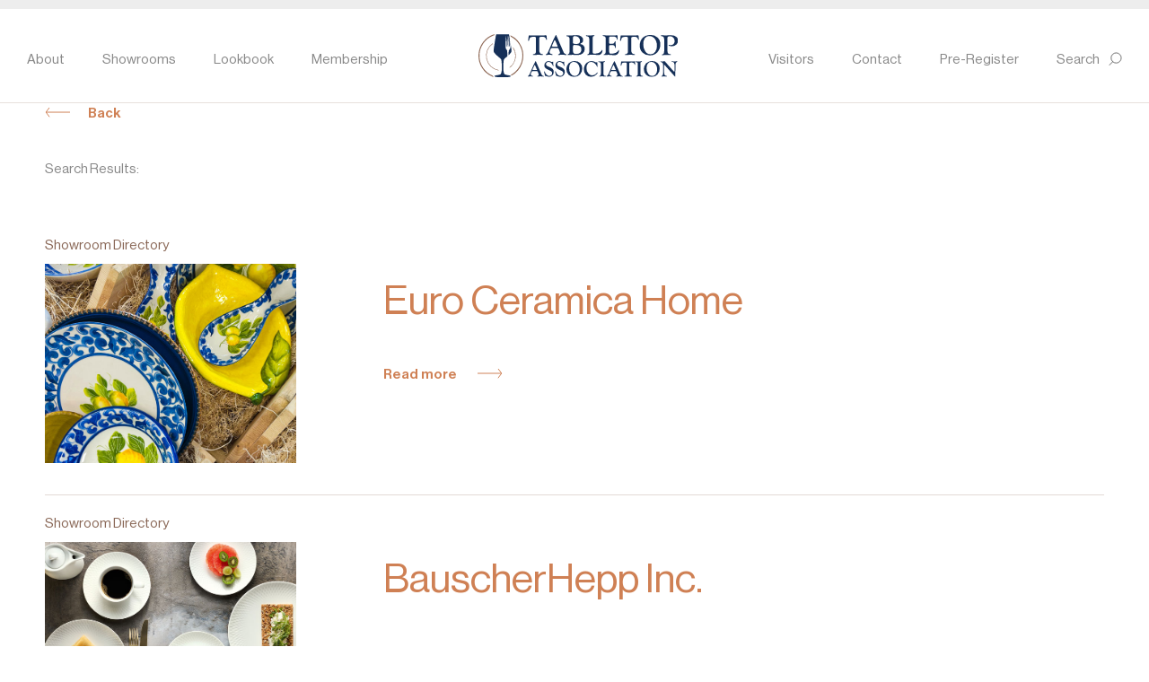

--- FILE ---
content_type: text/html; charset=UTF-8
request_url: https://tabletopassociationinc.com/showroomcategories/dinnerware
body_size: 14198
content:
    <!DOCTYPE html>
<html lang="en-US">
<head>
	<!-- Google Tag Manager -->
	<script>(function(w,d,s,l,i){w[l]=w[l]||[];w[l].push({'gtm.start':
	new Date().getTime(),event:'gtm.js'});var f=d.getElementsByTagName(s)[0],
	j=d.createElement(s),dl=l!='dataLayer'?'&l='+l:'';j.async=true;j.src=
	'https://www.googletagmanager.com/gtm.js?id='+i+dl;f.parentNode.insertBefore(j,f);
	})(window,document,'script','dataLayer','GTM-M23R6CT');</script>
	<!-- End Google Tag Manager -->
	<meta charset="UTF-8">
	<meta name="viewport" content="width=device-width, initial-scale=1, shrink-to-fit=no">
	<meta name="mobile-web-app-capable" content="yes">
	<meta name="apple-mobile-web-app-capable" content="yes">
	<meta name="apple-mobile-web-app-title" content="Tabletop Association - ">
	<link rel="profile" href="http://gmpg.org/xfn/11">
	<link rel="pingback" href="https://tabletopassociationinc.com/xmlrpc.php">
	<script type="text/javascript">
		let global_site_folder = 'https://tabletopassociationinc.com';
		let global_stylesheet_directory_uri = 'https://tabletopassociationinc.com/wp-content/themes/understrap-child';
	</script>
	        <script type="text/javascript">
        document.addEventListener("DOMContentLoaded", function(event) { 
            document.getElementsByTagName("html")[0].setAttribute("current-os", "Mac OS X");
            document.getElementsByTagName("html")[0].setAttribute("current-browser", "Chrome");
        });
    </script>
<meta name='robots' content='index, follow, max-image-preview:large, max-snippet:-1, max-video-preview:-1' />

	<!-- This site is optimized with the Yoast SEO plugin v26.8 - https://yoast.com/product/yoast-seo-wordpress/ -->
	<title>Dinnerware - Tabletop Association</title>
	<meta name="description" content="Creativity and expertise of outstanding and luxury tabletop companies with a visionary approach to foodservice through colours, textures and shapes." />
	<link rel="canonical" href="https://tabletopassociationinc.com/showroomcategories/dinnerware" />
	<link rel="next" href="https://tabletopassociationinc.com/showroomcategories/dinnerware/page/2" />
	<meta property="og:locale" content="en_US" />
	<meta property="og:type" content="article" />
	<meta property="og:title" content="Dinnerware - Tabletop Association" />
	<meta property="og:description" content="Creativity and expertise of outstanding and luxury tabletop companies with a visionary approach to foodservice through colours, textures and shapes." />
	<meta property="og:url" content="https://tabletopassociationinc.com/showroomcategories/dinnerware" />
	<meta property="og:site_name" content="Tabletop Association" />
	<meta property="og:image" content="https://tabletopassociationinc.com/wp-content/uploads/2019/07/about_banner.png" />
	<meta property="og:image:width" content="1440" />
	<meta property="og:image:height" content="550" />
	<meta property="og:image:type" content="image/png" />
	<meta name="twitter:card" content="summary_large_image" />
	<!-- / Yoast SEO plugin. -->


<link rel='dns-prefetch' href='//ajax.googleapis.com' />
<link rel='dns-prefetch' href='//www.google.com' />
<link rel='dns-prefetch' href='//player.vimeo.com' />
<link rel="alternate" type="application/rss+xml" title="Tabletop Association &raquo; Feed" href="https://tabletopassociationinc.com/feed" />
<link rel="alternate" type="application/rss+xml" title="Tabletop Association &raquo; Comments Feed" href="https://tabletopassociationinc.com/comments/feed" />
<link rel="alternate" type="application/rss+xml" title="Tabletop Association &raquo; Dinnerware Category Feed" href="https://tabletopassociationinc.com/showroomcategories/dinnerware/feed" />
<style id='wp-img-auto-sizes-contain-inline-css' type='text/css'>
img:is([sizes=auto i],[sizes^="auto," i]){contain-intrinsic-size:3000px 1500px}
/*# sourceURL=wp-img-auto-sizes-contain-inline-css */
</style>
<link rel='stylesheet' id='sbi_styles-css' href='https://tabletopassociationinc.com/wp-content/plugins/instagram-feed/css/sbi-styles.min.css?ver=6.10.0' type='text/css' media='all' />
<style id='wp-emoji-styles-inline-css' type='text/css'>

	img.wp-smiley, img.emoji {
		display: inline !important;
		border: none !important;
		box-shadow: none !important;
		height: 1em !important;
		width: 1em !important;
		margin: 0 0.07em !important;
		vertical-align: -0.1em !important;
		background: none !important;
		padding: 0 !important;
	}
/*# sourceURL=wp-emoji-styles-inline-css */
</style>
<style id='wp-block-library-inline-css' type='text/css'>
:root{--wp-block-synced-color:#7a00df;--wp-block-synced-color--rgb:122,0,223;--wp-bound-block-color:var(--wp-block-synced-color);--wp-editor-canvas-background:#ddd;--wp-admin-theme-color:#007cba;--wp-admin-theme-color--rgb:0,124,186;--wp-admin-theme-color-darker-10:#006ba1;--wp-admin-theme-color-darker-10--rgb:0,107,160.5;--wp-admin-theme-color-darker-20:#005a87;--wp-admin-theme-color-darker-20--rgb:0,90,135;--wp-admin-border-width-focus:2px}@media (min-resolution:192dpi){:root{--wp-admin-border-width-focus:1.5px}}.wp-element-button{cursor:pointer}:root .has-very-light-gray-background-color{background-color:#eee}:root .has-very-dark-gray-background-color{background-color:#313131}:root .has-very-light-gray-color{color:#eee}:root .has-very-dark-gray-color{color:#313131}:root .has-vivid-green-cyan-to-vivid-cyan-blue-gradient-background{background:linear-gradient(135deg,#00d084,#0693e3)}:root .has-purple-crush-gradient-background{background:linear-gradient(135deg,#34e2e4,#4721fb 50%,#ab1dfe)}:root .has-hazy-dawn-gradient-background{background:linear-gradient(135deg,#faaca8,#dad0ec)}:root .has-subdued-olive-gradient-background{background:linear-gradient(135deg,#fafae1,#67a671)}:root .has-atomic-cream-gradient-background{background:linear-gradient(135deg,#fdd79a,#004a59)}:root .has-nightshade-gradient-background{background:linear-gradient(135deg,#330968,#31cdcf)}:root .has-midnight-gradient-background{background:linear-gradient(135deg,#020381,#2874fc)}:root{--wp--preset--font-size--normal:16px;--wp--preset--font-size--huge:42px}.has-regular-font-size{font-size:1em}.has-larger-font-size{font-size:2.625em}.has-normal-font-size{font-size:var(--wp--preset--font-size--normal)}.has-huge-font-size{font-size:var(--wp--preset--font-size--huge)}.has-text-align-center{text-align:center}.has-text-align-left{text-align:left}.has-text-align-right{text-align:right}.has-fit-text{white-space:nowrap!important}#end-resizable-editor-section{display:none}.aligncenter{clear:both}.items-justified-left{justify-content:flex-start}.items-justified-center{justify-content:center}.items-justified-right{justify-content:flex-end}.items-justified-space-between{justify-content:space-between}.screen-reader-text{border:0;clip-path:inset(50%);height:1px;margin:-1px;overflow:hidden;padding:0;position:absolute;width:1px;word-wrap:normal!important}.screen-reader-text:focus{background-color:#ddd;clip-path:none;color:#444;display:block;font-size:1em;height:auto;left:5px;line-height:normal;padding:15px 23px 14px;text-decoration:none;top:5px;width:auto;z-index:100000}html :where(.has-border-color){border-style:solid}html :where([style*=border-top-color]){border-top-style:solid}html :where([style*=border-right-color]){border-right-style:solid}html :where([style*=border-bottom-color]){border-bottom-style:solid}html :where([style*=border-left-color]){border-left-style:solid}html :where([style*=border-width]){border-style:solid}html :where([style*=border-top-width]){border-top-style:solid}html :where([style*=border-right-width]){border-right-style:solid}html :where([style*=border-bottom-width]){border-bottom-style:solid}html :where([style*=border-left-width]){border-left-style:solid}html :where(img[class*=wp-image-]){height:auto;max-width:100%}:where(figure){margin:0 0 1em}html :where(.is-position-sticky){--wp-admin--admin-bar--position-offset:var(--wp-admin--admin-bar--height,0px)}@media screen and (max-width:600px){html :where(.is-position-sticky){--wp-admin--admin-bar--position-offset:0px}}

/*# sourceURL=wp-block-library-inline-css */
</style><style id='global-styles-inline-css' type='text/css'>
:root{--wp--preset--aspect-ratio--square: 1;--wp--preset--aspect-ratio--4-3: 4/3;--wp--preset--aspect-ratio--3-4: 3/4;--wp--preset--aspect-ratio--3-2: 3/2;--wp--preset--aspect-ratio--2-3: 2/3;--wp--preset--aspect-ratio--16-9: 16/9;--wp--preset--aspect-ratio--9-16: 9/16;--wp--preset--color--black: #000000;--wp--preset--color--cyan-bluish-gray: #abb8c3;--wp--preset--color--white: #ffffff;--wp--preset--color--pale-pink: #f78da7;--wp--preset--color--vivid-red: #cf2e2e;--wp--preset--color--luminous-vivid-orange: #ff6900;--wp--preset--color--luminous-vivid-amber: #fcb900;--wp--preset--color--light-green-cyan: #7bdcb5;--wp--preset--color--vivid-green-cyan: #00d084;--wp--preset--color--pale-cyan-blue: #8ed1fc;--wp--preset--color--vivid-cyan-blue: #0693e3;--wp--preset--color--vivid-purple: #9b51e0;--wp--preset--gradient--vivid-cyan-blue-to-vivid-purple: linear-gradient(135deg,rgb(6,147,227) 0%,rgb(155,81,224) 100%);--wp--preset--gradient--light-green-cyan-to-vivid-green-cyan: linear-gradient(135deg,rgb(122,220,180) 0%,rgb(0,208,130) 100%);--wp--preset--gradient--luminous-vivid-amber-to-luminous-vivid-orange: linear-gradient(135deg,rgb(252,185,0) 0%,rgb(255,105,0) 100%);--wp--preset--gradient--luminous-vivid-orange-to-vivid-red: linear-gradient(135deg,rgb(255,105,0) 0%,rgb(207,46,46) 100%);--wp--preset--gradient--very-light-gray-to-cyan-bluish-gray: linear-gradient(135deg,rgb(238,238,238) 0%,rgb(169,184,195) 100%);--wp--preset--gradient--cool-to-warm-spectrum: linear-gradient(135deg,rgb(74,234,220) 0%,rgb(151,120,209) 20%,rgb(207,42,186) 40%,rgb(238,44,130) 60%,rgb(251,105,98) 80%,rgb(254,248,76) 100%);--wp--preset--gradient--blush-light-purple: linear-gradient(135deg,rgb(255,206,236) 0%,rgb(152,150,240) 100%);--wp--preset--gradient--blush-bordeaux: linear-gradient(135deg,rgb(254,205,165) 0%,rgb(254,45,45) 50%,rgb(107,0,62) 100%);--wp--preset--gradient--luminous-dusk: linear-gradient(135deg,rgb(255,203,112) 0%,rgb(199,81,192) 50%,rgb(65,88,208) 100%);--wp--preset--gradient--pale-ocean: linear-gradient(135deg,rgb(255,245,203) 0%,rgb(182,227,212) 50%,rgb(51,167,181) 100%);--wp--preset--gradient--electric-grass: linear-gradient(135deg,rgb(202,248,128) 0%,rgb(113,206,126) 100%);--wp--preset--gradient--midnight: linear-gradient(135deg,rgb(2,3,129) 0%,rgb(40,116,252) 100%);--wp--preset--font-size--small: 13px;--wp--preset--font-size--medium: 20px;--wp--preset--font-size--large: 36px;--wp--preset--font-size--x-large: 42px;--wp--preset--spacing--20: 0.44rem;--wp--preset--spacing--30: 0.67rem;--wp--preset--spacing--40: 1rem;--wp--preset--spacing--50: 1.5rem;--wp--preset--spacing--60: 2.25rem;--wp--preset--spacing--70: 3.38rem;--wp--preset--spacing--80: 5.06rem;--wp--preset--shadow--natural: 6px 6px 9px rgba(0, 0, 0, 0.2);--wp--preset--shadow--deep: 12px 12px 50px rgba(0, 0, 0, 0.4);--wp--preset--shadow--sharp: 6px 6px 0px rgba(0, 0, 0, 0.2);--wp--preset--shadow--outlined: 6px 6px 0px -3px rgb(255, 255, 255), 6px 6px rgb(0, 0, 0);--wp--preset--shadow--crisp: 6px 6px 0px rgb(0, 0, 0);}:where(.is-layout-flex){gap: 0.5em;}:where(.is-layout-grid){gap: 0.5em;}body .is-layout-flex{display: flex;}.is-layout-flex{flex-wrap: wrap;align-items: center;}.is-layout-flex > :is(*, div){margin: 0;}body .is-layout-grid{display: grid;}.is-layout-grid > :is(*, div){margin: 0;}:where(.wp-block-columns.is-layout-flex){gap: 2em;}:where(.wp-block-columns.is-layout-grid){gap: 2em;}:where(.wp-block-post-template.is-layout-flex){gap: 1.25em;}:where(.wp-block-post-template.is-layout-grid){gap: 1.25em;}.has-black-color{color: var(--wp--preset--color--black) !important;}.has-cyan-bluish-gray-color{color: var(--wp--preset--color--cyan-bluish-gray) !important;}.has-white-color{color: var(--wp--preset--color--white) !important;}.has-pale-pink-color{color: var(--wp--preset--color--pale-pink) !important;}.has-vivid-red-color{color: var(--wp--preset--color--vivid-red) !important;}.has-luminous-vivid-orange-color{color: var(--wp--preset--color--luminous-vivid-orange) !important;}.has-luminous-vivid-amber-color{color: var(--wp--preset--color--luminous-vivid-amber) !important;}.has-light-green-cyan-color{color: var(--wp--preset--color--light-green-cyan) !important;}.has-vivid-green-cyan-color{color: var(--wp--preset--color--vivid-green-cyan) !important;}.has-pale-cyan-blue-color{color: var(--wp--preset--color--pale-cyan-blue) !important;}.has-vivid-cyan-blue-color{color: var(--wp--preset--color--vivid-cyan-blue) !important;}.has-vivid-purple-color{color: var(--wp--preset--color--vivid-purple) !important;}.has-black-background-color{background-color: var(--wp--preset--color--black) !important;}.has-cyan-bluish-gray-background-color{background-color: var(--wp--preset--color--cyan-bluish-gray) !important;}.has-white-background-color{background-color: var(--wp--preset--color--white) !important;}.has-pale-pink-background-color{background-color: var(--wp--preset--color--pale-pink) !important;}.has-vivid-red-background-color{background-color: var(--wp--preset--color--vivid-red) !important;}.has-luminous-vivid-orange-background-color{background-color: var(--wp--preset--color--luminous-vivid-orange) !important;}.has-luminous-vivid-amber-background-color{background-color: var(--wp--preset--color--luminous-vivid-amber) !important;}.has-light-green-cyan-background-color{background-color: var(--wp--preset--color--light-green-cyan) !important;}.has-vivid-green-cyan-background-color{background-color: var(--wp--preset--color--vivid-green-cyan) !important;}.has-pale-cyan-blue-background-color{background-color: var(--wp--preset--color--pale-cyan-blue) !important;}.has-vivid-cyan-blue-background-color{background-color: var(--wp--preset--color--vivid-cyan-blue) !important;}.has-vivid-purple-background-color{background-color: var(--wp--preset--color--vivid-purple) !important;}.has-black-border-color{border-color: var(--wp--preset--color--black) !important;}.has-cyan-bluish-gray-border-color{border-color: var(--wp--preset--color--cyan-bluish-gray) !important;}.has-white-border-color{border-color: var(--wp--preset--color--white) !important;}.has-pale-pink-border-color{border-color: var(--wp--preset--color--pale-pink) !important;}.has-vivid-red-border-color{border-color: var(--wp--preset--color--vivid-red) !important;}.has-luminous-vivid-orange-border-color{border-color: var(--wp--preset--color--luminous-vivid-orange) !important;}.has-luminous-vivid-amber-border-color{border-color: var(--wp--preset--color--luminous-vivid-amber) !important;}.has-light-green-cyan-border-color{border-color: var(--wp--preset--color--light-green-cyan) !important;}.has-vivid-green-cyan-border-color{border-color: var(--wp--preset--color--vivid-green-cyan) !important;}.has-pale-cyan-blue-border-color{border-color: var(--wp--preset--color--pale-cyan-blue) !important;}.has-vivid-cyan-blue-border-color{border-color: var(--wp--preset--color--vivid-cyan-blue) !important;}.has-vivid-purple-border-color{border-color: var(--wp--preset--color--vivid-purple) !important;}.has-vivid-cyan-blue-to-vivid-purple-gradient-background{background: var(--wp--preset--gradient--vivid-cyan-blue-to-vivid-purple) !important;}.has-light-green-cyan-to-vivid-green-cyan-gradient-background{background: var(--wp--preset--gradient--light-green-cyan-to-vivid-green-cyan) !important;}.has-luminous-vivid-amber-to-luminous-vivid-orange-gradient-background{background: var(--wp--preset--gradient--luminous-vivid-amber-to-luminous-vivid-orange) !important;}.has-luminous-vivid-orange-to-vivid-red-gradient-background{background: var(--wp--preset--gradient--luminous-vivid-orange-to-vivid-red) !important;}.has-very-light-gray-to-cyan-bluish-gray-gradient-background{background: var(--wp--preset--gradient--very-light-gray-to-cyan-bluish-gray) !important;}.has-cool-to-warm-spectrum-gradient-background{background: var(--wp--preset--gradient--cool-to-warm-spectrum) !important;}.has-blush-light-purple-gradient-background{background: var(--wp--preset--gradient--blush-light-purple) !important;}.has-blush-bordeaux-gradient-background{background: var(--wp--preset--gradient--blush-bordeaux) !important;}.has-luminous-dusk-gradient-background{background: var(--wp--preset--gradient--luminous-dusk) !important;}.has-pale-ocean-gradient-background{background: var(--wp--preset--gradient--pale-ocean) !important;}.has-electric-grass-gradient-background{background: var(--wp--preset--gradient--electric-grass) !important;}.has-midnight-gradient-background{background: var(--wp--preset--gradient--midnight) !important;}.has-small-font-size{font-size: var(--wp--preset--font-size--small) !important;}.has-medium-font-size{font-size: var(--wp--preset--font-size--medium) !important;}.has-large-font-size{font-size: var(--wp--preset--font-size--large) !important;}.has-x-large-font-size{font-size: var(--wp--preset--font-size--x-large) !important;}
/*# sourceURL=global-styles-inline-css */
</style>

<style id='classic-theme-styles-inline-css' type='text/css'>
/*! This file is auto-generated */
.wp-block-button__link{color:#fff;background-color:#32373c;border-radius:9999px;box-shadow:none;text-decoration:none;padding:calc(.667em + 2px) calc(1.333em + 2px);font-size:1.125em}.wp-block-file__button{background:#32373c;color:#fff;text-decoration:none}
/*# sourceURL=/wp-includes/css/classic-themes.min.css */
</style>
<link rel='stylesheet' id='madison-users-styles-css' href='https://tabletopassociationinc.com/wp-content/plugins/41-madison-users//build/main.bundle.css?ver=ff3edb7da8b75ac91d882097ae31f12b' type='text/css' media='all' />
<link rel='stylesheet' id='contact-form-7-css' href='https://tabletopassociationinc.com/wp-content/plugins/contact-form-7/includes/css/styles.css?ver=6.1.4' type='text/css' media='all' />
<link rel='stylesheet' id='child-understrap-styles-css' href='https://tabletopassociationinc.com/wp-content/themes/understrap-child/css/child-theme.min.css?ver=0.5.3' type='text/css' media='all' />
<link rel='stylesheet' id='Madison_Fonts-css' href='https://tabletopassociationinc.com/wp-content/themes/understrap-child/fonts/madison_fonts/stylesheet.css?ver=ff3edb7da8b75ac91d882097ae31f12b' type='text/css' media='all' />
<link rel='stylesheet' id='Custom_CSS-css' href='https://tabletopassociationinc.com/wp-content/themes/understrap-child/css/custom.css?ver=ff3edb7da8b75ac91d882097ae31f12b' type='text/css' media='all' />
<link rel='stylesheet' id='MainCSS-css' href='https://tabletopassociationinc.com/wp-content/themes/understrap-child/css/main.css?ver=ff3edb7da8b75ac91d882097ae31f12b' type='text/css' media='all' />
<link rel='stylesheet' id='Slick_CSS-css' href='https://tabletopassociationinc.com/wp-content/themes/understrap-child/css/slick.css?ver=ff3edb7da8b75ac91d882097ae31f12b' type='text/css' media='all' />
<script type="text/javascript" src="https://ajax.googleapis.com/ajax/libs/jquery/3.5.1/jquery.min.js?ver=ff3edb7da8b75ac91d882097ae31f12b" id="jquery-js"></script>
<script type="text/javascript" src="https://tabletopassociationinc.com/wp-content/plugins/41-madison-users//build/instastory.js?ver=ff3edb7da8b75ac91d882097ae31f12b" id="instastory-js"></script>
<script type="text/javascript" src="https://tabletopassociationinc.com/wp-content/themes/understrap-child/js/popper.min.js?ver=ff3edb7da8b75ac91d882097ae31f12b" id="popper-scripts-js"></script>
<script type="text/javascript" src="https://player.vimeo.com/api/player.js?ver=ff3edb7da8b75ac91d882097ae31f12b" id="Vimeo_API-js"></script>
<script type="text/javascript" src="https://tabletopassociationinc.com/wp-content/themes/understrap-child/js/slick.min.js?ver=ff3edb7da8b75ac91d882097ae31f12b" id="Slick_JS-js"></script>
<script type="text/javascript" src="https://tabletopassociationinc.com/wp-content/themes/understrap-child/js/custom.js?ver=ff3edb7da8b75ac91d882097ae31f12b" id="Custom_JS-js"></script>
<link rel="https://api.w.org/" href="https://tabletopassociationinc.com/wp-json/" /><link rel="EditURI" type="application/rsd+xml" title="RSD" href="https://tabletopassociationinc.com/xmlrpc.php?rsd" />

<meta name="mobile-web-app-capable" content="yes">
<meta name="apple-mobile-web-app-capable" content="yes">
<meta name="apple-mobile-web-app-title" content="Tabletop Association - ">
<style type="text/css">.recentcomments a{display:inline !important;padding:0 !important;margin:0 !important;}</style>

<script type="application/ld+json" class="saswp-schema-markup-output">
[{"@context":"https:\/\/schema.org\/","@type":"CollectionPage","@id":"https:\/\/tabletopassociationinc.com\/showroomcategories\/dinnerware#CollectionPage","headline":"Dinnerware","description":"","url":"https:\/\/tabletopassociationinc.com\/showroomcategories\/dinnerware","hasPart":[{"@type":"Blogposting","headline":"Euro Ceramica Home","url":"https:\/\/tabletopassociationinc.com\/archives\/showroom\/euro-ceramica-home","datePublished":"2025-08-18T11:20:34-04:00","dateModified":"2025-08-18T11:21:14-04:00","mainEntityOfPage":"https:\/\/tabletopassociationinc.com\/archives\/showroom\/euro-ceramica-home","author":{"@type":"Person","name":"admin","url":"https:\/\/tabletopassociationinc.com\/archives\/author\/admin","sameAs":[],"image":{"@type":"ImageObject","url":"https:\/\/secure.gravatar.com\/avatar\/331a68858f0fcc75df1b2e5999c983ab97ae201b00b736c43349ebf29c71a49a?s=96&d=mm&r=g","height":96,"width":96}},"publisher":{"@type":"Organization","name":"41 MADISON | Tabletop Showroom in New York","url":"http:\/\/tabletopassociationinc.com","logo":{"@type":"ImageObject","url":"http:\/\/tabletopassociationinc.com\/wp-content\/uploads\/2019\/06\/logo.svg","width":223,"height":50}},"image":[{"@type":"ImageObject","@id":"https:\/\/tabletopassociationinc.com\/archives\/showroom\/euro-ceramica-home#primaryimage","url":"https:\/\/tabletopassociationinc.com\/wp-content\/uploads\/2025\/08\/Euro-Ceramica-Thumbnail-Tabletop-Association-1200x1200.jpg","width":"1200","height":"1200"},{"@type":"ImageObject","url":"https:\/\/tabletopassociationinc.com\/wp-content\/uploads\/2025\/08\/Euro-Ceramica-Thumbnail-Tabletop-Association-1200x900.jpg","width":"1200","height":"900"},{"@type":"ImageObject","url":"https:\/\/tabletopassociationinc.com\/wp-content\/uploads\/2025\/08\/Euro-Ceramica-Thumbnail-Tabletop-Association-1200x675.jpg","width":"1200","height":"675"},{"@type":"ImageObject","url":"https:\/\/tabletopassociationinc.com\/wp-content\/uploads\/2025\/08\/Euro-Ceramica-Thumbnail-Tabletop-Association.jpg","width":"677","height":"677"}]},{"@type":"Blogposting","headline":"BauscherHepp Inc.","url":"https:\/\/tabletopassociationinc.com\/archives\/showroom\/bauscherhepp-inc","datePublished":"2025-04-04T18:54:59-04:00","dateModified":"2025-04-07T10:23:18-04:00","mainEntityOfPage":"https:\/\/tabletopassociationinc.com\/archives\/showroom\/bauscherhepp-inc","author":{"@type":"Person","name":"admin","url":"https:\/\/tabletopassociationinc.com\/archives\/author\/admin","sameAs":[],"image":{"@type":"ImageObject","url":"https:\/\/secure.gravatar.com\/avatar\/331a68858f0fcc75df1b2e5999c983ab97ae201b00b736c43349ebf29c71a49a?s=96&d=mm&r=g","height":96,"width":96}},"publisher":{"@type":"Organization","name":"41 MADISON | Tabletop Showroom in New York","url":"http:\/\/tabletopassociationinc.com","logo":{"@type":"ImageObject","url":"http:\/\/tabletopassociationinc.com\/wp-content\/uploads\/2019\/06\/logo.svg","width":223,"height":50}},"image":[{"@type":"ImageObject","@id":"https:\/\/tabletopassociationinc.com\/archives\/showroom\/bauscherhepp-inc#primaryimage","url":"https:\/\/tabletopassociationinc.com\/wp-content\/uploads\/2025\/04\/Bauscher-Hepp-Thumbnail-Tabletop-Association-New-York-1200x1200.jpg","width":"1200","height":"1200"},{"@type":"ImageObject","url":"https:\/\/tabletopassociationinc.com\/wp-content\/uploads\/2025\/04\/Bauscher-Hepp-Thumbnail-Tabletop-Association-New-York-1200x900.jpg","width":"1200","height":"900"},{"@type":"ImageObject","url":"https:\/\/tabletopassociationinc.com\/wp-content\/uploads\/2025\/04\/Bauscher-Hepp-Thumbnail-Tabletop-Association-New-York-1200x675.jpg","width":"1200","height":"675"},{"@type":"ImageObject","url":"https:\/\/tabletopassociationinc.com\/wp-content\/uploads\/2025\/04\/Bauscher-Hepp-Thumbnail-Tabletop-Association-New-York.jpg","width":"677","height":"677"}]},{"@type":"Blogposting","headline":"Half Past Seven","url":"https:\/\/tabletopassociationinc.com\/archives\/showroom\/half-past-seven","datePublished":"2025-03-27T10:48:57-04:00","dateModified":"2025-04-03T09:48:58-04:00","mainEntityOfPage":"https:\/\/tabletopassociationinc.com\/archives\/showroom\/half-past-seven","author":{"@type":"Person","name":"admin","url":"https:\/\/tabletopassociationinc.com\/archives\/author\/admin","sameAs":[],"image":{"@type":"ImageObject","url":"https:\/\/secure.gravatar.com\/avatar\/331a68858f0fcc75df1b2e5999c983ab97ae201b00b736c43349ebf29c71a49a?s=96&d=mm&r=g","height":96,"width":96}},"publisher":{"@type":"Organization","name":"41 MADISON | Tabletop Showroom in New York","url":"http:\/\/tabletopassociationinc.com","logo":{"@type":"ImageObject","url":"http:\/\/tabletopassociationinc.com\/wp-content\/uploads\/2019\/06\/logo.svg","width":223,"height":50}},"image":[{"@type":"ImageObject","@id":"https:\/\/tabletopassociationinc.com\/archives\/showroom\/half-past-seven#primaryimage","url":"https:\/\/tabletopassociationinc.com\/wp-content\/uploads\/2025\/03\/Half-Past-Seven-Featured-Image-Home-Tabletop-Association-New-York-1200x1200.jpg","width":"1200","height":"1200"},{"@type":"ImageObject","url":"https:\/\/tabletopassociationinc.com\/wp-content\/uploads\/2025\/03\/Half-Past-Seven-Featured-Image-Home-Tabletop-Association-New-York-1200x900.jpg","width":"1200","height":"900"},{"@type":"ImageObject","url":"https:\/\/tabletopassociationinc.com\/wp-content\/uploads\/2025\/03\/Half-Past-Seven-Featured-Image-Home-Tabletop-Association-New-York-1200x675.jpg","width":"1200","height":"675"},{"@type":"ImageObject","url":"https:\/\/tabletopassociationinc.com\/wp-content\/uploads\/2025\/03\/Half-Past-Seven-Featured-Image-Home-Tabletop-Association-New-York.jpg","width":"1000","height":"1000"}]},{"@type":"Blogposting","headline":"Jaune de Chrome","url":"https:\/\/tabletopassociationinc.com\/archives\/showroom\/jaune-de-chrome","datePublished":"2025-02-03T14:47:03-05:00","dateModified":"2025-08-07T10:44:33-04:00","mainEntityOfPage":"https:\/\/tabletopassociationinc.com\/archives\/showroom\/jaune-de-chrome","author":{"@type":"Person","name":"admin","url":"https:\/\/tabletopassociationinc.com\/archives\/author\/admin","sameAs":[],"image":{"@type":"ImageObject","url":"https:\/\/secure.gravatar.com\/avatar\/331a68858f0fcc75df1b2e5999c983ab97ae201b00b736c43349ebf29c71a49a?s=96&d=mm&r=g","height":96,"width":96}},"publisher":{"@type":"Organization","name":"41 MADISON | Tabletop Showroom in New York","url":"http:\/\/tabletopassociationinc.com","logo":{"@type":"ImageObject","url":"http:\/\/tabletopassociationinc.com\/wp-content\/uploads\/2019\/06\/logo.svg","width":223,"height":50}},"image":[{"@type":"ImageObject","@id":"https:\/\/tabletopassociationinc.com\/archives\/showroom\/jaune-de-chrome#primaryimage","url":"https:\/\/tabletopassociationinc.com\/wp-content\/uploads\/2025\/02\/Jaune-De-Chrome-thumbnail-Tabletop-Association-1200x1026.jpg","width":"1200","height":"1026"},{"@type":"ImageObject","url":"https:\/\/tabletopassociationinc.com\/wp-content\/uploads\/2025\/02\/Jaune-De-Chrome-thumbnail-Tabletop-Association-1200x900.jpg","width":"1200","height":"900"},{"@type":"ImageObject","url":"https:\/\/tabletopassociationinc.com\/wp-content\/uploads\/2025\/02\/Jaune-De-Chrome-thumbnail-Tabletop-Association-1200x675.jpg","width":"1200","height":"675"},{"@type":"ImageObject","url":"https:\/\/tabletopassociationinc.com\/wp-content\/uploads\/2025\/02\/Jaune-De-Chrome-thumbnail-Tabletop-Association-677x677.jpg","width":"677","height":"677"}]},{"@type":"Blogposting","headline":"J.L Coquet","url":"https:\/\/tabletopassociationinc.com\/archives\/showroom\/j-l-coquet","datePublished":"2025-02-03T14:35:50-05:00","dateModified":"2025-08-07T10:44:12-04:00","mainEntityOfPage":"https:\/\/tabletopassociationinc.com\/archives\/showroom\/j-l-coquet","author":{"@type":"Person","name":"admin","url":"https:\/\/tabletopassociationinc.com\/archives\/author\/admin","sameAs":[],"image":{"@type":"ImageObject","url":"https:\/\/secure.gravatar.com\/avatar\/331a68858f0fcc75df1b2e5999c983ab97ae201b00b736c43349ebf29c71a49a?s=96&d=mm&r=g","height":96,"width":96}},"publisher":{"@type":"Organization","name":"41 MADISON | Tabletop Showroom in New York","url":"http:\/\/tabletopassociationinc.com","logo":{"@type":"ImageObject","url":"http:\/\/tabletopassociationinc.com\/wp-content\/uploads\/2019\/06\/logo.svg","width":223,"height":50}},"image":[{"@type":"ImageObject","@id":"https:\/\/tabletopassociationinc.com\/archives\/showroom\/j-l-coquet#primaryimage","url":"https:\/\/tabletopassociationinc.com\/wp-content\/uploads\/2025\/02\/JL-Coquet-thumbnail-Tabletop-Association-1200x1026.jpg","width":"1200","height":"1026"},{"@type":"ImageObject","url":"https:\/\/tabletopassociationinc.com\/wp-content\/uploads\/2025\/02\/JL-Coquet-thumbnail-Tabletop-Association-1200x900.jpg","width":"1200","height":"900"},{"@type":"ImageObject","url":"https:\/\/tabletopassociationinc.com\/wp-content\/uploads\/2025\/02\/JL-Coquet-thumbnail-Tabletop-Association-1200x675.jpg","width":"1200","height":"675"},{"@type":"ImageObject","url":"https:\/\/tabletopassociationinc.com\/wp-content\/uploads\/2025\/02\/JL-Coquet-thumbnail-Tabletop-Association-677x677.jpg","width":"677","height":"677"}]},{"@type":"Blogposting","headline":"William Yeoward Crystal","url":"https:\/\/tabletopassociationinc.com\/archives\/showroom\/william-yeoward-crystal","datePublished":"2025-01-24T12:26:48-05:00","dateModified":"2025-08-18T15:51:26-04:00","mainEntityOfPage":"https:\/\/tabletopassociationinc.com\/archives\/showroom\/william-yeoward-crystal","author":{"@type":"Person","name":"admin","url":"https:\/\/tabletopassociationinc.com\/archives\/author\/admin","sameAs":[],"image":{"@type":"ImageObject","url":"https:\/\/secure.gravatar.com\/avatar\/331a68858f0fcc75df1b2e5999c983ab97ae201b00b736c43349ebf29c71a49a?s=96&d=mm&r=g","height":96,"width":96}},"publisher":{"@type":"Organization","name":"41 MADISON | Tabletop Showroom in New York","url":"http:\/\/tabletopassociationinc.com","logo":{"@type":"ImageObject","url":"http:\/\/tabletopassociationinc.com\/wp-content\/uploads\/2019\/06\/logo.svg","width":223,"height":50}},"image":[{"@type":"ImageObject","@id":"https:\/\/tabletopassociationinc.com\/archives\/showroom\/william-yeoward-crystal#primaryimage","url":"https:\/\/tabletopassociationinc.com\/wp-content\/uploads\/2025\/01\/William-Yeoward-Crystal-Featured-image-Tabletop-Association-1-1200x1030.jpg","width":"1200","height":"1030"},{"@type":"ImageObject","url":"https:\/\/tabletopassociationinc.com\/wp-content\/uploads\/2025\/01\/William-Yeoward-Crystal-Featured-image-Tabletop-Association-1-1200x900.jpg","width":"1200","height":"900"},{"@type":"ImageObject","url":"https:\/\/tabletopassociationinc.com\/wp-content\/uploads\/2025\/01\/William-Yeoward-Crystal-Featured-image-Tabletop-Association-1-1200x675.jpg","width":"1200","height":"675"},{"@type":"ImageObject","url":"https:\/\/tabletopassociationinc.com\/wp-content\/uploads\/2025\/01\/William-Yeoward-Crystal-Featured-image-Tabletop-Association-1-677x677.jpg","width":"677","height":"677"}]},{"@type":"Blogposting","headline":"Hunt Slonem Hop Up Shop","url":"https:\/\/tabletopassociationinc.com\/archives\/showroom\/the-hop-up-shop","datePublished":"2024-04-11T11:52:07-04:00","dateModified":"2024-07-10T16:20:42-04:00","mainEntityOfPage":"https:\/\/tabletopassociationinc.com\/archives\/showroom\/the-hop-up-shop","author":{"@type":"Person","name":"admin","url":"https:\/\/tabletopassociationinc.com\/archives\/author\/admin","sameAs":[],"image":{"@type":"ImageObject","url":"https:\/\/secure.gravatar.com\/avatar\/331a68858f0fcc75df1b2e5999c983ab97ae201b00b736c43349ebf29c71a49a?s=96&d=mm&r=g","height":96,"width":96}},"publisher":{"@type":"Organization","name":"41 MADISON | Tabletop Showroom in New York","url":"http:\/\/tabletopassociationinc.com","logo":{"@type":"ImageObject","url":"http:\/\/tabletopassociationinc.com\/wp-content\/uploads\/2019\/06\/logo.svg","width":223,"height":50}},"image":[{"@type":"ImageObject","@id":"https:\/\/tabletopassociationinc.com\/archives\/showroom\/the-hop-up-shop#primaryimage","url":"https:\/\/tabletopassociationinc.com\/wp-content\/uploads\/2024\/04\/Hop-Up-Shop-Thumbnail-Tabletop-Association-1200x1200.jpg","width":"1200","height":"1200"},{"@type":"ImageObject","url":"https:\/\/tabletopassociationinc.com\/wp-content\/uploads\/2024\/04\/Hop-Up-Shop-Thumbnail-Tabletop-Association-1200x900.jpg","width":"1200","height":"900"},{"@type":"ImageObject","url":"https:\/\/tabletopassociationinc.com\/wp-content\/uploads\/2024\/04\/Hop-Up-Shop-Thumbnail-Tabletop-Association-1200x675.jpg","width":"1200","height":"675"},{"@type":"ImageObject","url":"https:\/\/tabletopassociationinc.com\/wp-content\/uploads\/2024\/04\/Hop-Up-Shop-Thumbnail-Tabletop-Association.jpg","width":"657","height":"657"}]},{"@type":"Blogposting","headline":"Christofle","url":"https:\/\/tabletopassociationinc.com\/archives\/showroom\/christofle","datePublished":"2024-02-16T12:23:12-05:00","dateModified":"2024-02-20T10:56:07-05:00","mainEntityOfPage":"https:\/\/tabletopassociationinc.com\/archives\/showroom\/christofle","author":{"@type":"Person","name":"admin","url":"https:\/\/tabletopassociationinc.com\/archives\/author\/admin","sameAs":[],"image":{"@type":"ImageObject","url":"https:\/\/secure.gravatar.com\/avatar\/331a68858f0fcc75df1b2e5999c983ab97ae201b00b736c43349ebf29c71a49a?s=96&d=mm&r=g","height":96,"width":96}},"publisher":{"@type":"Organization","name":"41 MADISON | Tabletop Showroom in New York","url":"http:\/\/tabletopassociationinc.com","logo":{"@type":"ImageObject","url":"http:\/\/tabletopassociationinc.com\/wp-content\/uploads\/2019\/06\/logo.svg","width":223,"height":50}},"image":[{"@type":"ImageObject","@id":"https:\/\/tabletopassociationinc.com\/archives\/showroom\/christofle#primaryimage","url":"https:\/\/tabletopassociationinc.com\/wp-content\/uploads\/2024\/02\/Tabletop-Association-showroom-Christofle-1-1200x738.jpeg","width":"1200","height":"738","caption":"Tabletop-Association-showroom-Christofle-1"},{"@type":"ImageObject","url":"https:\/\/tabletopassociationinc.com\/wp-content\/uploads\/2024\/02\/Tabletop-Association-showroom-Christofle-1-1200x900.jpeg","width":"1200","height":"900","caption":"Tabletop-Association-showroom-Christofle-1"},{"@type":"ImageObject","url":"https:\/\/tabletopassociationinc.com\/wp-content\/uploads\/2024\/02\/Tabletop-Association-showroom-Christofle-1-1200x675.jpeg","width":"1200","height":"675","caption":"Tabletop-Association-showroom-Christofle-1"},{"@type":"ImageObject","url":"https:\/\/tabletopassociationinc.com\/wp-content\/uploads\/2024\/02\/Tabletop-Association-showroom-Christofle-1-680x680.jpeg","width":"680","height":"680","caption":"Tabletop-Association-showroom-Christofle-1"}]},{"@type":"Blogposting","headline":"Fortessa","url":"https:\/\/tabletopassociationinc.com\/archives\/showroom\/fortessa-2","datePublished":"2023-09-26T15:12:16-04:00","dateModified":"2023-09-26T15:12:16-04:00","mainEntityOfPage":"https:\/\/tabletopassociationinc.com\/archives\/showroom\/fortessa-2","author":{"@type":"Person","name":"admin","url":"https:\/\/tabletopassociationinc.com\/archives\/author\/admin","sameAs":[],"image":{"@type":"ImageObject","url":"https:\/\/secure.gravatar.com\/avatar\/331a68858f0fcc75df1b2e5999c983ab97ae201b00b736c43349ebf29c71a49a?s=96&d=mm&r=g","height":96,"width":96}},"publisher":{"@type":"Organization","name":"41 MADISON | Tabletop Showroom in New York","url":"http:\/\/tabletopassociationinc.com","logo":{"@type":"ImageObject","url":"http:\/\/tabletopassociationinc.com\/wp-content\/uploads\/2019\/06\/logo.svg","width":223,"height":50}},"image":[{"@type":"ImageObject","@id":"https:\/\/tabletopassociationinc.com\/archives\/showroom\/fortessa-2#primaryimage","url":"https:\/\/tabletopassociationinc.com\/wp-content\/uploads\/2023\/09\/Fortessa-Tableware-Solutions-Thumbnail-1200x955.jpg","width":"1200","height":"955","caption":"Fortessa-Tableware-Solutions-Thumbnail"},{"@type":"ImageObject","url":"https:\/\/tabletopassociationinc.com\/wp-content\/uploads\/2023\/09\/Fortessa-Tableware-Solutions-Thumbnail-1200x900.jpg","width":"1200","height":"900","caption":"Fortessa-Tableware-Solutions-Thumbnail"},{"@type":"ImageObject","url":"https:\/\/tabletopassociationinc.com\/wp-content\/uploads\/2023\/09\/Fortessa-Tableware-Solutions-Thumbnail-1200x675.jpg","width":"1200","height":"675","caption":"Fortessa-Tableware-Solutions-Thumbnail"},{"@type":"ImageObject","url":"https:\/\/tabletopassociationinc.com\/wp-content\/uploads\/2023\/09\/Fortessa-Tableware-Solutions-Thumbnail-279x279.jpg","width":"279","height":"279","caption":"Fortessa-Tableware-Solutions-Thumbnail"}]},{"@type":"Blogposting","headline":"Fortessa Tableware Solutions","url":"https:\/\/tabletopassociationinc.com\/archives\/showroom\/fortessa","datePublished":"2023-09-07T13:24:35-04:00","dateModified":"2023-09-26T14:58:11-04:00","mainEntityOfPage":"https:\/\/tabletopassociationinc.com\/archives\/showroom\/fortessa","author":{"@type":"Person","name":"admin","url":"https:\/\/tabletopassociationinc.com\/archives\/author\/admin","sameAs":[],"image":{"@type":"ImageObject","url":"https:\/\/secure.gravatar.com\/avatar\/331a68858f0fcc75df1b2e5999c983ab97ae201b00b736c43349ebf29c71a49a?s=96&d=mm&r=g","height":96,"width":96}},"publisher":{"@type":"Organization","name":"41 MADISON | Tabletop Showroom in New York","url":"http:\/\/tabletopassociationinc.com","logo":{"@type":"ImageObject","url":"http:\/\/tabletopassociationinc.com\/wp-content\/uploads\/2019\/06\/logo.svg","width":223,"height":50}},"image":[{"@type":"ImageObject","@id":"https:\/\/tabletopassociationinc.com\/archives\/showroom\/fortessa#primaryimage","url":"https:\/\/tabletopassociationinc.com\/wp-content\/uploads\/2023\/09\/Fortessa-Zwiesel-Glass-Thumbnail-Tabletop-Association-1200x955.jpg","width":"1200","height":"955","caption":"Fortessa-Zwiesel-Glass-Thumbnail-Tabletop-Association"},{"@type":"ImageObject","url":"https:\/\/tabletopassociationinc.com\/wp-content\/uploads\/2023\/09\/Fortessa-Zwiesel-Glass-Thumbnail-Tabletop-Association-1200x900.jpg","width":"1200","height":"900","caption":"Fortessa-Zwiesel-Glass-Thumbnail-Tabletop-Association"},{"@type":"ImageObject","url":"https:\/\/tabletopassociationinc.com\/wp-content\/uploads\/2023\/09\/Fortessa-Zwiesel-Glass-Thumbnail-Tabletop-Association-1200x675.jpg","width":"1200","height":"675","caption":"Fortessa-Zwiesel-Glass-Thumbnail-Tabletop-Association"},{"@type":"ImageObject","url":"https:\/\/tabletopassociationinc.com\/wp-content\/uploads\/2023\/09\/Fortessa-Zwiesel-Glass-Thumbnail-Tabletop-Association-279x279.jpg","width":"279","height":"279","caption":"Fortessa-Zwiesel-Glass-Thumbnail-Tabletop-Association"}]}]},

{"@context":"https:\/\/schema.org\/","@graph":[{"@context":"https:\/\/schema.org\/","@type":"SiteNavigationElement","@id":"https:\/\/tabletopassociationinc.com\/#showrooms","name":"Showrooms","url":"http:\/\/tabletopassociationinc.com\/showroom"},{"@context":"https:\/\/schema.org\/","@type":"SiteNavigationElement","@id":"https:\/\/tabletopassociationinc.com\/#lookbook","name":"Lookbook","url":"http:\/\/tabletopassociationinc.com\/lookbook"},{"@context":"https:\/\/schema.org\/","@type":"SiteNavigationElement","@id":"https:\/\/tabletopassociationinc.com\/#tableaux","name":"Tableaux","url":"http:\/\/tabletopassociationinc.com\/?page_id=179"},{"@context":"https:\/\/schema.org\/","@type":"SiteNavigationElement","@id":"https:\/\/tabletopassociationinc.com\/#news","name":"News","url":"http:\/\/tabletopassociationinc.com\/news"}]}]
</script>

<link rel="icon" href="https://tabletopassociationinc.com/wp-content/uploads/2022/08/android-chrome-256x256-1-150x150.png" sizes="32x32" />
<link rel="icon" href="https://tabletopassociationinc.com/wp-content/uploads/2022/08/android-chrome-256x256-1.png" sizes="192x192" />
<link rel="apple-touch-icon" href="https://tabletopassociationinc.com/wp-content/uploads/2022/08/android-chrome-256x256-1.png" />
<meta name="msapplication-TileImage" content="https://tabletopassociationinc.com/wp-content/uploads/2022/08/android-chrome-256x256-1.png" />
		<style type="text/css" id="wp-custom-css">
			.sb_instagram_header {
	display: none;
}
#sbi_load {
	display: none;
}		</style>
						<style type="text/css" id="c4wp-checkout-css">
					.woocommerce-checkout .c4wp_captcha_field {
						margin-bottom: 10px;
						margin-top: 15px;
						position: relative;
						display: inline-block;
					}
				</style>
							<style type="text/css" id="c4wp-v3-lp-form-css">
				.login #login, .login #lostpasswordform {
					min-width: 350px !important;
				}
				.wpforms-field-c4wp iframe {
					width: 100% !important;
				}
			</style>
			</head>

<body class="archive tax-showroomcategories term-dinnerware term-30 wp-custom-logo wp-embed-responsive wp-theme-understrap wp-child-theme-understrap-child hfeed">
<!-- Google Tag Manager (noscript) -->
<noscript><iframe src="https://www.googletagmanager.com/ns.html?id=GTM-M23R6CT"
height="0" width="0" style="display:none;visibility:hidden"></iframe></noscript>
<!-- End Google Tag Manager (noscript) -->
<div class="hfeed site" id="page">

	<!-- ******************* The Navbar Area ******************* -->
	<div id="wrapper-navbar" itemscope itemtype="http://schema.org/WebSite">
		<div class="header-main-bar text-center">
					</div>
		<div class="madison-main-menu-wrapper">
			<div class="madison-main-menu">
				<div class="menu-left-menu-container"><ul id="menu-left-menu" class="menu madison-left-menu"><li id="menu-item-259" class="menu-item menu-item-type-post_type menu-item-object-page menu-item-259"><a href="https://tabletopassociationinc.com/about">About</a></li>
<li id="menu-item-15978" class="menu-item menu-item-type-post_type menu-item-object-page menu-item-15978"><a href="https://tabletopassociationinc.com/showroom">Showrooms</a></li>
<li id="menu-item-15982" class="menu-item menu-item-type-post_type menu-item-object-page menu-item-15982"><a href="https://tabletopassociationinc.com/lookbook">Lookbook</a></li>
<li id="menu-item-446" class="menu-item menu-item-type-post_type menu-item-object-page menu-item-446"><a href="https://tabletopassociationinc.com/membership-information">Membership</a></li>
</ul></div>
				<!-- Your site title as branding in the menu -->
				<a href="https://tabletopassociationinc.com/" class="navbar-brand custom-logo-link" rel="home"><img width="222" height="47" src="https://tabletopassociationinc.com/wp-content/uploads/2022/08/Logo.svg" class="img-fluid" alt="Tabletop Association" decoding="async" /></a><!-- end custom logo -->

				<div class="menu-right-menu-container"><ul id="menu-right-menu" class="menu madison-right-menu"><li id="menu-item-15983" class="menu-item menu-item-type-post_type menu-item-object-page menu-item-15983"><a href="https://tabletopassociationinc.com/visitors">Visitors</a></li>
<li id="menu-item-15915" class="menu-item menu-item-type-post_type menu-item-object-page menu-item-15915"><a href="https://tabletopassociationinc.com/contact">Contact</a></li>
<li id="menu-item-16031" class="menu-item menu-item-type-custom menu-item-object-custom menu-item-16031"><a target="_blank" href="https://www.eventbrite.com/e/new-york-tabletop-show-september-16-19-2025-tickets-1531044718969?aff=oddtdtcreator">Pre-Register</a></li>
<li id="menu-item-23" class="menu-search menu-item menu-item-type-custom menu-item-object-custom menu-item-23"><a href="#">Search</a></li>
</ul></div>			</div>
		</div>

		<a class="skip-link sr-only sr-only-focusable" href="#content">Skip to content</a>

		<nav class="navbar navbar-expand-lg">

					<div class="container-fluid">
						<div class="madison-bottom-menu">
					
					<button class="navbar-toggler" type="button" data-toggle="collapse" data-target="#navbarNavDropdown" aria-controls="navbarNavDropdown" aria-expanded="false" aria-label="Toggle navigation">
						<div class="madison-hamburguer">
							<span></span>
							<span></span>
							<span></span>
							<span></span>
						</div>
					</button>

					<!-- The WordPress Menu goes here -->
					<div id="navbarNavDropdown" class="collapse navbar-collapse"><ul id="main-menu" class="navbar-nav m-auto"><li itemscope="itemscope" itemtype="https://www.schema.org/SiteNavigationElement" id="menu-item-113" class="main-menu-item menu-showroom menu-item menu-item-type-post_type menu-item-object-page menu-item-113 nav-item"><a title="Showrooms" href="https://tabletopassociationinc.com/showroom" class="nav-link">Showrooms</a></li>
<li itemscope="itemscope" itemtype="https://www.schema.org/SiteNavigationElement" id="menu-item-11145" class="main-menu-item menu-cookbook menu-item menu-item-type-post_type menu-item-object-page menu-item-11145 nav-item"><a title="Lookbook" href="https://tabletopassociationinc.com/lookbook" class="nav-link">Lookbook</a></li>
<li itemscope="itemscope" itemtype="https://www.schema.org/SiteNavigationElement" id="menu-item-181" class="main-menu-item menu-tableaux menu-item menu-item-type-post_type menu-item-object-page menu-item-181 nav-item"><a title="Tableaux" href="https://tabletopassociationinc.com/?page_id=179" class="nav-link">Tableaux</a></li>
<li itemscope="itemscope" itemtype="https://www.schema.org/SiteNavigationElement" id="menu-item-230" class="main-menu-item menu-news menu-item menu-item-type-post_type menu-item-object-page menu-item-230 nav-item"><a title="News" href="https://tabletopassociationinc.com/news" class="nav-link">News</a></li>
</ul></div>					
					
				</div>
						</div><!-- .container -->
			
		</nav><!-- .site-navigation -->

	</div><!-- #wrapper-navbar end -->

	<div id="madison-search" style="display: none;">
		<div class="madison-search-title">
			Search <span></span>
		</div>
		<div class="madison-search-form">
			
<form method="get" id="searchform" action="https://tabletopassociationinc.com/" role="search">
	<label class="sr-only" for="s">Search</label>
	<div class="input-group">
		<input class="field form-control" id="s" name="s" type="text"
			placeholder="Search &hellip;" value="">
		<span class="input-group-append">
			<input class="submit btn btn-primary" id="searchsubmit" name="submit" type="submit"
			value="Search">
		</span>
	</div>
</form>
		</div>
	</div>

<section class="section-results-header">
	<div class="container-fluid madison-container">
		<div class="row">
			<div class="col-12 showroom-back">
				<!-- <a href="https://tabletopassociationinc.com"><span class="orange-arrow-left"></span>Back</a> -->
				<a href=""><span class="orange-arrow-left"></span>Back</a>
			</div>
			<div class="col-12">
				<div class="label">Search Results:</div>
				<div class="keyword">
					<h1></h1>
				</div>
			</div>
		</div>
	</div>
</section>

<section class="section-results-posts">
	<div class="container-fluid madison-container">
		<div class="row">
																											<div class="col-12">
						<a href="https://tabletopassociationinc.com/archives/showroom/euro-ceramica-home">
							<div class="section-label">
								<div class="label">
																			Showroom Directory									
									
									
																	</div>
							</div>
							<div class="item">
																	<div class="search-col-1">
										<div class="search_thumb" style="background-image: url(https://tabletopassociationinc.com/wp-content/uploads/2025/08/Euro-Ceramica-Thumbnail-Tabletop-Association.jpg);"></div>
									</div>
																<div class="search-col-2">
									<div class="label">
																			</div>
									<div class="title">
										<h2>Euro Ceramica Home</h2>
									</div>
									<div class="link">
										Read more <span class="orange-arrow-right"></span>
									</div>
								</div>		
							</div>
						</a>
					</div>
																								<div class="col-12">
						<a href="https://tabletopassociationinc.com/archives/showroom/bauscherhepp-inc">
							<div class="section-label">
								<div class="label">
																			Showroom Directory									
									
									
																	</div>
							</div>
							<div class="item">
																	<div class="search-col-1">
										<div class="search_thumb" style="background-image: url(https://tabletopassociationinc.com/wp-content/uploads/2025/04/Bauscher-Hepp-Thumbnail-Tabletop-Association-New-York.jpg);"></div>
									</div>
																<div class="search-col-2">
									<div class="label">
																			</div>
									<div class="title">
										<h2>BauscherHepp Inc.</h2>
									</div>
									<div class="link">
										Read more <span class="orange-arrow-right"></span>
									</div>
								</div>		
							</div>
						</a>
					</div>
																								<div class="col-12">
						<a href="https://tabletopassociationinc.com/archives/showroom/half-past-seven">
							<div class="section-label">
								<div class="label">
																			Showroom Directory									
									
									
																	</div>
							</div>
							<div class="item">
																	<div class="search-col-1">
										<div class="search_thumb" style="background-image: url(https://tabletopassociationinc.com/wp-content/uploads/2025/03/Half-Past-Seven-Featured-Image-Home-Tabletop-Association-New-York.jpg);"></div>
									</div>
																<div class="search-col-2">
									<div class="label">
																			</div>
									<div class="title">
										<h2>Half Past Seven</h2>
									</div>
									<div class="link">
										Read more <span class="orange-arrow-right"></span>
									</div>
								</div>		
							</div>
						</a>
					</div>
																								<div class="col-12">
						<a href="https://tabletopassociationinc.com/archives/showroom/jaune-de-chrome">
							<div class="section-label">
								<div class="label">
																			Showroom Directory									
									
									
																	</div>
							</div>
							<div class="item">
																	<div class="search-col-1">
										<div class="search_thumb" style="background-image: url(https://tabletopassociationinc.com/wp-content/uploads/2025/02/Jaune-De-Chrome-thumbnail-Tabletop-Association.jpg);"></div>
									</div>
																<div class="search-col-2">
									<div class="label">
																			</div>
									<div class="title">
										<h2>Jaune de Chrome</h2>
									</div>
									<div class="link">
										Read more <span class="orange-arrow-right"></span>
									</div>
								</div>		
							</div>
						</a>
					</div>
																								<div class="col-12">
						<a href="https://tabletopassociationinc.com/archives/showroom/j-l-coquet">
							<div class="section-label">
								<div class="label">
																			Showroom Directory									
									
									
																	</div>
							</div>
							<div class="item">
																	<div class="search-col-1">
										<div class="search_thumb" style="background-image: url(https://tabletopassociationinc.com/wp-content/uploads/2025/02/JL-Coquet-thumbnail-Tabletop-Association.jpg);"></div>
									</div>
																<div class="search-col-2">
									<div class="label">
																			</div>
									<div class="title">
										<h2>J.L Coquet</h2>
									</div>
									<div class="link">
										Read more <span class="orange-arrow-right"></span>
									</div>
								</div>		
							</div>
						</a>
					</div>
																								<div class="col-12">
						<a href="https://tabletopassociationinc.com/archives/showroom/william-yeoward-crystal">
							<div class="section-label">
								<div class="label">
																			Showroom Directory									
									
									
																	</div>
							</div>
							<div class="item">
																	<div class="search-col-1">
										<div class="search_thumb" style="background-image: url(https://tabletopassociationinc.com/wp-content/uploads/2025/01/William-Yeoward-Crystal-Featured-image-Tabletop-Association-1.jpg);"></div>
									</div>
																<div class="search-col-2">
									<div class="label">
																			</div>
									<div class="title">
										<h2>William Yeoward Crystal</h2>
									</div>
									<div class="link">
										Read more <span class="orange-arrow-right"></span>
									</div>
								</div>		
							</div>
						</a>
					</div>
																								<div class="col-12">
						<a href="https://tabletopassociationinc.com/archives/showroom/the-hop-up-shop">
							<div class="section-label">
								<div class="label">
																			Showroom Directory									
									
									
																	</div>
							</div>
							<div class="item">
																	<div class="search-col-1">
										<div class="search_thumb" style="background-image: url(https://tabletopassociationinc.com/wp-content/uploads/2024/04/Hop-Up-Shop-Thumbnail-Tabletop-Association.jpg);"></div>
									</div>
																<div class="search-col-2">
									<div class="label">
																			</div>
									<div class="title">
										<h2>Hunt Slonem Hop Up Shop</h2>
									</div>
									<div class="link">
										Read more <span class="orange-arrow-right"></span>
									</div>
								</div>		
							</div>
						</a>
					</div>
																								<div class="col-12">
						<a href="https://tabletopassociationinc.com/archives/showroom/christofle">
							<div class="section-label">
								<div class="label">
																			Showroom Directory									
									
									
																	</div>
							</div>
							<div class="item">
																	<div class="search-col-1">
										<div class="search_thumb" style="background-image: url(https://tabletopassociationinc.com/wp-content/uploads/2024/02/Tabletop-Association-showroom-Christofle-1.jpeg);"></div>
									</div>
																<div class="search-col-2">
									<div class="label">
																			</div>
									<div class="title">
										<h2>Christofle</h2>
									</div>
									<div class="link">
										Read more <span class="orange-arrow-right"></span>
									</div>
								</div>		
							</div>
						</a>
					</div>
																								<div class="col-12">
						<a href="https://tabletopassociationinc.com/archives/showroom/fortessa-2">
							<div class="section-label">
								<div class="label">
																			Showroom Directory									
									
									
																	</div>
							</div>
							<div class="item">
																	<div class="search-col-1">
										<div class="search_thumb" style="background-image: url(https://tabletopassociationinc.com/wp-content/uploads/2023/09/Fortessa-Tableware-Solutions-Thumbnail.jpg);"></div>
									</div>
																<div class="search-col-2">
									<div class="label">
																			</div>
									<div class="title">
										<h2>Fortessa</h2>
									</div>
									<div class="link">
										Read more <span class="orange-arrow-right"></span>
									</div>
								</div>		
							</div>
						</a>
					</div>
																								<div class="col-12">
						<a href="https://tabletopassociationinc.com/archives/showroom/fortessa">
							<div class="section-label">
								<div class="label">
																			Showroom Directory									
									
									
																	</div>
							</div>
							<div class="item">
																	<div class="search-col-1">
										<div class="search_thumb" style="background-image: url(https://tabletopassociationinc.com/wp-content/uploads/2023/09/Fortessa-Zwiesel-Glass-Thumbnail-Tabletop-Association.jpg);"></div>
									</div>
																<div class="search-col-2">
									<div class="label">
																			</div>
									<div class="title">
										<h2>Fortessa Tableware Solutions</h2>
									</div>
									<div class="link">
										Read more <span class="orange-arrow-right"></span>
									</div>
								</div>		
							</div>
						</a>
					</div>
									</div>
	</div>
</section>




<section class="section-instagram-feed">
	<div class="container-fluid madison-container">
		<div class="row">
			<div class="col-12">
				<div class="instagram-feed-title">
					Follow <a href="https://www.instagram.com/newyorktabletopmarket" target="_BLANK">@New York Tabletop Market</a> on Instagram
				</div>
			</div>
		</div>
	</div>
	<div class="container-fluid instagram-feed">
		<div class="row">
			<div class="col-12 p-0">
				
<div id="sb_instagram"  class="sbi sbi_mob_col_3 sbi_tab_col_5 sbi_col_5 sbi_width_resp"	 data-feedid="*1"  data-res="auto" data-cols="5" data-colsmobile="3" data-colstablet="5" data-num="5" data-nummobile="3" data-item-padding="0"	 data-shortcode-atts="{}"  data-postid="19683" data-locatornonce="faf5430d5d" data-imageaspectratio="1:1" data-sbi-flags="favorLocal">
	
	<div id="sbi_images" >
			</div>

	<div id="sbi_load" >

	
			<span class="sbi_follow_btn sbi_custom" >
			<a target="_blank"
				rel="nofollow noopener"  href="https://www.instagram.com/newyorktabletopmarket/" style="background: rgb(64,139,209);">
				<svg class="svg-inline--fa fa-instagram fa-w-14" aria-hidden="true" data-fa-processed="" aria-label="Instagram" data-prefix="fab" data-icon="instagram" role="img" viewBox="0 0 448 512">
                    <path fill="currentColor" d="M224.1 141c-63.6 0-114.9 51.3-114.9 114.9s51.3 114.9 114.9 114.9S339 319.5 339 255.9 287.7 141 224.1 141zm0 189.6c-41.1 0-74.7-33.5-74.7-74.7s33.5-74.7 74.7-74.7 74.7 33.5 74.7 74.7-33.6 74.7-74.7 74.7zm146.4-194.3c0 14.9-12 26.8-26.8 26.8-14.9 0-26.8-12-26.8-26.8s12-26.8 26.8-26.8 26.8 12 26.8 26.8zm76.1 27.2c-1.7-35.9-9.9-67.7-36.2-93.9-26.2-26.2-58-34.4-93.9-36.2-37-2.1-147.9-2.1-184.9 0-35.8 1.7-67.6 9.9-93.9 36.1s-34.4 58-36.2 93.9c-2.1 37-2.1 147.9 0 184.9 1.7 35.9 9.9 67.7 36.2 93.9s58 34.4 93.9 36.2c37 2.1 147.9 2.1 184.9 0 35.9-1.7 67.7-9.9 93.9-36.2 26.2-26.2 34.4-58 36.2-93.9 2.1-37 2.1-147.8 0-184.8zM398.8 388c-7.8 19.6-22.9 34.7-42.6 42.6-29.5 11.7-99.5 9-132.1 9s-102.7 2.6-132.1-9c-19.6-7.8-34.7-22.9-42.6-42.6-11.7-29.5-9-99.5-9-132.1s-2.6-102.7 9-132.1c7.8-19.6 22.9-34.7 42.6-42.6 29.5-11.7 99.5-9 132.1-9s102.7-2.6 132.1 9c19.6 7.8 34.7 22.9 42.6 42.6 11.7 29.5 9 99.5 9 132.1s2.7 102.7-9 132.1z"></path>
                </svg>				<span>Follow on Instagram</span>
			</a>
		</span>
	
</div>
		<span class="sbi_resized_image_data" data-feed-id="*1"
		  data-resized="[]">
	</span>
	</div>

			</div>
		</div>
	</div>
</section>

<section class="section-wrapper-footer-2">
	<div class="container-fluid wrapper-footer-2">
		<div class="row">
			<div class="col-12">
				<div class="form-title">Join our List</div>
				
<div class="wpcf7 no-js" id="wpcf7-f27-o1" lang="en-US" dir="ltr" data-wpcf7-id="27">
<div class="screen-reader-response"><p role="status" aria-live="polite" aria-atomic="true"></p> <ul></ul></div>
<form action="/showroomcategories/dinnerware#wpcf7-f27-o1" method="post" class="wpcf7-form init" aria-label="Contact form" novalidate="novalidate" data-status="init">
<fieldset class="hidden-fields-container"><input type="hidden" name="_wpcf7" value="27" /><input type="hidden" name="_wpcf7_version" value="6.1.4" /><input type="hidden" name="_wpcf7_locale" value="en_US" /><input type="hidden" name="_wpcf7_unit_tag" value="wpcf7-f27-o1" /><input type="hidden" name="_wpcf7_container_post" value="0" /><input type="hidden" name="_wpcf7_posted_data_hash" value="" />
</fieldset>
<p><span class="wpcf7-form-control-wrap" data-name="join-email"><input size="40" maxlength="400" class="wpcf7-form-control wpcf7-email wpcf7-validates-as-required wpcf7-text wpcf7-validates-as-email join-email-input" aria-required="true" aria-invalid="false" placeholder="Your email address" value="" type="email" name="join-email" /></span><br />
<button class="join-submit" type="submit">Sign up<span class="arrow"></span></button><br />
<input class="wpcf7-form-control wpcf7-hidden" value="Join_our_list" type="hidden" name="hidden_f" />
</p><div class="wpcf7-response-output" aria-hidden="true"></div>
</form>
</div>
			</div>
		</div>
	</div>
</section>

<section class="section-wrapper-footer-1">
	<div class="container-fluid wrapper-footer-1">
		<div class="row">
			<div class="col-md-4">
				<a href="https://tabletopassociationinc.com/" class="navbar-brand custom-logo-link" rel="home"><img width="222" height="47" src="https://tabletopassociationinc.com/wp-content/uploads/2022/08/Logo.svg" class="img-fluid" alt="Tabletop Association" decoding="async" /></a>			</div>
			<div class="col-md-3 rudin-block">
											</div>
			<div class="col-md-3">
				<div class="footer-address">
											<a href="https://www.google.com/maps/dir//41+Madison+Co,+41+Madison+Ave,+New+York,+NY+10010/@40.7424033,-73.9864666,15z/data=!4m16!1m6!3m5!1s0x0:0x2a35558bb0e202c1!2s41+Madison+Co!8m2!3d40.7424033!4d-73.9864666!4m8!1m0!1m5!1m1!1s0x89c259a6fb2c8397:0x2a35558bb0e202c1!2m2!1d-73.9864666!2d40.7424033!3e3" target="_blank">
							41 Madison Avenue<br>New York, NY 10010						</a>
																					<a href="mailto:info@tabletopassociationinc.com" target="" class="arrow-right-link">
							info@tabletopassociationinc.com <span class="gray-arrow-right"></span>
						</a>
									</div>
			</div>
			<div class="col-md-2">
				<div class="footer-social">
																					<a href="https://www.instagram.com/newyorktabletopmarket" target="_BLANK" class="social-instagram"></a>
									</div>
			</div>
		</div>
		<div class="row">
			<div class="col-12">
				<div class="footer-copyright">
					<span class="copyright">© 2025 Tabletop Association</span>
											<a href="http://conwayandpartners.com/" target="_blank">
							Site Credits						</a>
									</div>
			</div>
		</div>
	</div>
</section>


<div id="preload"><!-- Preload Elements --></div> 

</div><!-- #page we need this extra closing tag here -->


        <div class='login-register-modal'>
            <div class='overlay'></div>
            <div class='content' show='login-tab'>
                <div class='close-button'></div>
                <div class='login-tab'>
                    <div class='login-modal-title'>Login to attend</div>
                    
        <form class='login-form madison-form'>
            <div class='input-element'>
                <input type='email' name='email' placeholder='Email' >
                <span class='input-response'></span>
            </div>
            <div class='input-element'>
                <input type='password' name='password' placeholder='Password' >
                <span class='input-response'></span>
            </div>
            <div class='submit-section'>
                <button type='submit' class='madison-button'>Login <span class='arrow'></span></button>
                <div class='form-loader'><div></div><div></div><div></div><div></div></div>
            </div>
            <div class='form-reponse error-message'></div>
        </form>
    
                    <div class='login-modal-footer'>
                        <p><span class='psw-reset-tab-trigger'>Forgot your password?</span></p>
                        <hr/>
                        <p>
                            Not registered yet? <span class='register-tab-trigger'>Sign up</span> to attend the Virtual Tabletop Show
                        </p>
                    </div>
                </div>
                <div class='register-tab'>
                    <div class='login-modal-title'>Sign up to attend the Virtual Tabletop Show</div>
                    
        <form class='pre-register-form madison-form'>
            <div class='input-element'>
                <input type='text' name='firstname' placeholder='First Name*' >
                <span class='input-response'></span>
            </div>
            <div class='input-element'>
                <input type='text' name='lastname' placeholder='Last Name*' >
                <span class='input-response'></span>
            </div>
            <div class='input-element'>
                
        <div class='madison-cf7-custom-select'>
            <div class='title'><span>Classification*</span><span class='arrow'></span></div>
            <div class='options'>
    <div class='custom-option'>Advertising Firm</div><div class='custom-option'>Architect</div><div class='custom-option'>Buyer</div><div class='custom-option'>Caterer</div><div class='custom-option'>Chef</div><div class='custom-option'>Distributor</div><div class='custom-option'>Event Planner</div><div class='custom-option'>Exporter</div><div class='custom-option'>Forty One Madison Showroom</div><div class='custom-option'>Freelance</div><div class='custom-option'>Graphic Designer</div><div class='custom-option'>Hotel</div><div class='custom-option'>Importer</div><div class='custom-option'>Interior Designer</div><div class='custom-option'>Manufacturer</div><div class='custom-option'>Manucaturer’s Rep</div><div class='custom-option'>Marketing Firm</div><div class='custom-option'>PR Firm</div><div class='custom-option'>Press</div><div class='custom-option'>Product Designer</div><div class='custom-option'>Restaurant</div><div class='custom-option'>Retail Store</div><div class='custom-option'>Student</div><div class='custom-option'>Trade Guest</div><div class='custom-option'>Trade Services</div>
            </div>
        </div>
    
                <input type='text' name='classification' placeholder='Classification*' >
                <span class='input-response'></span>
            </div>
            <div class='input-element'>
                <input type='text' name='company' placeholder='Company*' >
                <span class='input-response'></span>
            </div>
            <div class='input-element'>
                <input type='text' name='street' placeholder='Street' >
                <span class='input-response'></span>
            </div>
            <div class='input-element'>
                <input type='text' name='city' placeholder='City' >
                <span class='input-response'></span>
            </div>
            <div class='input-element'>
                <input type='text' name='state' placeholder='State' >
                <span class='input-response'></span>
            </div>
            <div class='input-element'>
                <input type='number' name='zipcode' placeholder='Zip Code' >
                <span class='input-response'></span>
            </div>
            <div class='input-element'>
                <input type='tel' name='phone' placeholder='Phone' >
                <span class='input-response'></span>
            </div>
            <div class='input-element'>
                <input type='text' name='website' placeholder='Website' >
                <span class='input-response'></span>
            </div>
            <div class='input-element'>
                <input type='email' name='email' placeholder='Email*' >
                <span class='input-response'></span>
            </div>
            <div class='input-element'>
                <input type='password' name='password' placeholder='Password*' >
                <span class='input-response'></span>
            </div>
            <div class='captcha-section'>
                <div class='g-recaptcha form-field' data-sitekey='6Le5-K0UAAAAACQ_X2fGlhegwkccDUmMX9I_VFuB'></div>
            </div>
            <div class='submit-section'>
                <button type='submit' class='madison-button'>Submit <span class='arrow'></span></button>
                <div class='form-loader'><div></div><div></div><div></div><div></div></div>
            </div>
            <div class='form-reponse'></div>
        </form>
    
                    <div class='login-modal-footer'>
                        <p>
                            Already registered? <span class='login-tab-trigger'>Login</span> to attend the <br/>
                            Virtual Tabletop Show
                        </p>
                    </div>
                </div>
                <div class='psw-reset-tab'>
                    <div class='login-modal-title'>Password reset</div>
                    <div class='login-modal-header-text'>
                        <p>Please enter your email address. We will send you an email to reset your password.</p>
                    </div>
                    
        <form class='psw-reset-form madison-form send-email'>
            <div class='input-element email-input'>
                <input type='email' name='email' placeholder='Email' >
                <span class='input-response'></span>
            </div>
            <div class='input-element psw-input'>
                <input type='password' name='password' placeholder='Password' >
                <span class='input-response'></span>
            </div>
            <div class='hidden-inputs'>
                <input type='hidden' name='token' value=''>
                <input type='hidden' name='user_id' value=''>
            </div>
            <div class='submit-section'>
                <button type='submit' class='madison-button'>Send Email <span class='arrow'></span></button>
                <div class='form-loader'><div></div><div></div><div></div><div></div></div>
            </div>
            <div class='form-reponse'></div>
        </form>
    
                    <div class='login-modal-footer'>
                        <hr/>
                        <p>
                            Not registered yet? <span class='register-tab-trigger'>Sign up</span> to attend the Virtual Tabletop Show
                        </p>
                    </div>
                </div>
            </div>
        </div>
    

    <!-- <div class="concierge-button-container">
        <div class="icon">
                            <img src="https://tabletopassociationinc.com/wp-content/uploads/2021/04/concierge_logo.svg" alt="">
                    </div>
        <div class="concierge-info">
            <div class="close-button"></div>
                            <strong>Welcome to Concierge Service</strong>
                                        <p>Your concierge will help you with detailed Information about the showrooms in 41 Madison and facilitate appointment bookings.<br />
You can request travel, dining and lodging recommendations and anything else you need.</p>
                                        <b>Date</b>
                <a>Mon - Fri, 9am - 5pm</a>
                                        <b>Email</b>
                <a href="mailto:concierge@41madison.com" target="_blank">concierge@41madison.com </a>
                                                    <div class="tawkto-trigger" onClick="window.open('https://tawk.to/chat/60648ed8067c2605c0be18ba/1f24cs043', '41Madison Chat', `width=400,height=600,left=${(screen.width - 400)},top=${(screen.height - 600)}`)">Live Chat <span class="orange-arrow-right"></span></div>
                                        <img src="https://tabletopassociationinc.com/wp-content/uploads/2021/04/concierge_logo.svg" alt="">
                    </div>
    </div> -->

            <!-- <div class="tawkto-popup">
            <div class="close-button tawkto-trigger"></div>
            <iframe src="https://tawk.to/chat/60648ed8067c2605c0be18ba/1f24cs043" frameborder="0" sandbox="allow-scripts allow-popups allow-same-origin"></iframe>
        </div> -->
    

<script type="speculationrules">
{"prefetch":[{"source":"document","where":{"and":[{"href_matches":"/*"},{"not":{"href_matches":["/wp-*.php","/wp-admin/*","/wp-content/uploads/*","/wp-content/*","/wp-content/plugins/*","/wp-content/themes/understrap-child/*","/wp-content/themes/understrap/*","/*\\?(.+)"]}},{"not":{"selector_matches":"a[rel~=\"nofollow\"]"}},{"not":{"selector_matches":".no-prefetch, .no-prefetch a"}}]},"eagerness":"conservative"}]}
</script>
<!-- Instagram Feed JS -->
<script type="text/javascript">
var sbiajaxurl = "https://tabletopassociationinc.com/wp-admin/admin-ajax.php";
</script>
<script type="text/javascript" id="madison-users-scripts-js-before">
/* <![CDATA[ */
const madison_site_url = 'https://tabletopassociationinc.com'; const madison_logged_in = false;
//# sourceURL=madison-users-scripts-js-before
/* ]]> */
</script>
<script type="text/javascript" src="https://tabletopassociationinc.com/wp-content/plugins/41-madison-users//build/main.bundle.js?ver=ff3edb7da8b75ac91d882097ae31f12b" id="madison-users-scripts-js"></script>
<script type="text/javascript" src="https://www.google.com/recaptcha/api.js?hl=en&amp;ver=ff3edb7da8b75ac91d882097ae31f12b" id="google-recaptcha-js"></script>
<script type="text/javascript" src="https://tabletopassociationinc.com/wp-includes/js/dist/hooks.min.js?ver=dd5603f07f9220ed27f1" id="wp-hooks-js"></script>
<script type="text/javascript" src="https://tabletopassociationinc.com/wp-includes/js/dist/i18n.min.js?ver=c26c3dc7bed366793375" id="wp-i18n-js"></script>
<script type="text/javascript" id="wp-i18n-js-after">
/* <![CDATA[ */
wp.i18n.setLocaleData( { 'text direction\u0004ltr': [ 'ltr' ] } );
wp.i18n.setLocaleData( { 'text direction\u0004ltr': [ 'ltr' ] } );
//# sourceURL=wp-i18n-js-after
/* ]]> */
</script>
<script type="text/javascript" src="https://tabletopassociationinc.com/wp-content/plugins/contact-form-7/includes/swv/js/index.js?ver=6.1.4" id="swv-js"></script>
<script type="text/javascript" id="contact-form-7-js-before">
/* <![CDATA[ */
var wpcf7 = {
    "api": {
        "root": "https:\/\/tabletopassociationinc.com\/wp-json\/",
        "namespace": "contact-form-7\/v1"
    }
};
//# sourceURL=contact-form-7-js-before
/* ]]> */
</script>
<script type="text/javascript" src="https://tabletopassociationinc.com/wp-content/plugins/contact-form-7/includes/js/index.js?ver=6.1.4" id="contact-form-7-js"></script>
<script type="text/javascript" src="https://tabletopassociationinc.com/wp-content/themes/understrap-child/js/child-theme.min.js?ver=0.5.3" id="child-understrap-scripts-js"></script>
<script type="text/javascript" id="sbi_scripts-js-extra">
/* <![CDATA[ */
var sb_instagram_js_options = {"font_method":"svg","resized_url":"https://tabletopassociationinc.com/wp-content/uploads/sb-instagram-feed-images/","placeholder":"https://tabletopassociationinc.com/wp-content/plugins/instagram-feed/img/placeholder.png","ajax_url":"https://tabletopassociationinc.com/wp-admin/admin-ajax.php"};
//# sourceURL=sbi_scripts-js-extra
/* ]]> */
</script>
<script type="text/javascript" src="https://tabletopassociationinc.com/wp-content/plugins/instagram-feed/js/sbi-scripts.min.js?ver=6.10.0" id="sbi_scripts-js"></script>
<script id="wp-emoji-settings" type="application/json">
{"baseUrl":"https://s.w.org/images/core/emoji/17.0.2/72x72/","ext":".png","svgUrl":"https://s.w.org/images/core/emoji/17.0.2/svg/","svgExt":".svg","source":{"concatemoji":"https://tabletopassociationinc.com/wp-includes/js/wp-emoji-release.min.js?ver=ff3edb7da8b75ac91d882097ae31f12b"}}
</script>
<script type="module">
/* <![CDATA[ */
/*! This file is auto-generated */
const a=JSON.parse(document.getElementById("wp-emoji-settings").textContent),o=(window._wpemojiSettings=a,"wpEmojiSettingsSupports"),s=["flag","emoji"];function i(e){try{var t={supportTests:e,timestamp:(new Date).valueOf()};sessionStorage.setItem(o,JSON.stringify(t))}catch(e){}}function c(e,t,n){e.clearRect(0,0,e.canvas.width,e.canvas.height),e.fillText(t,0,0);t=new Uint32Array(e.getImageData(0,0,e.canvas.width,e.canvas.height).data);e.clearRect(0,0,e.canvas.width,e.canvas.height),e.fillText(n,0,0);const a=new Uint32Array(e.getImageData(0,0,e.canvas.width,e.canvas.height).data);return t.every((e,t)=>e===a[t])}function p(e,t){e.clearRect(0,0,e.canvas.width,e.canvas.height),e.fillText(t,0,0);var n=e.getImageData(16,16,1,1);for(let e=0;e<n.data.length;e++)if(0!==n.data[e])return!1;return!0}function u(e,t,n,a){switch(t){case"flag":return n(e,"\ud83c\udff3\ufe0f\u200d\u26a7\ufe0f","\ud83c\udff3\ufe0f\u200b\u26a7\ufe0f")?!1:!n(e,"\ud83c\udde8\ud83c\uddf6","\ud83c\udde8\u200b\ud83c\uddf6")&&!n(e,"\ud83c\udff4\udb40\udc67\udb40\udc62\udb40\udc65\udb40\udc6e\udb40\udc67\udb40\udc7f","\ud83c\udff4\u200b\udb40\udc67\u200b\udb40\udc62\u200b\udb40\udc65\u200b\udb40\udc6e\u200b\udb40\udc67\u200b\udb40\udc7f");case"emoji":return!a(e,"\ud83e\u1fac8")}return!1}function f(e,t,n,a){let r;const o=(r="undefined"!=typeof WorkerGlobalScope&&self instanceof WorkerGlobalScope?new OffscreenCanvas(300,150):document.createElement("canvas")).getContext("2d",{willReadFrequently:!0}),s=(o.textBaseline="top",o.font="600 32px Arial",{});return e.forEach(e=>{s[e]=t(o,e,n,a)}),s}function r(e){var t=document.createElement("script");t.src=e,t.defer=!0,document.head.appendChild(t)}a.supports={everything:!0,everythingExceptFlag:!0},new Promise(t=>{let n=function(){try{var e=JSON.parse(sessionStorage.getItem(o));if("object"==typeof e&&"number"==typeof e.timestamp&&(new Date).valueOf()<e.timestamp+604800&&"object"==typeof e.supportTests)return e.supportTests}catch(e){}return null}();if(!n){if("undefined"!=typeof Worker&&"undefined"!=typeof OffscreenCanvas&&"undefined"!=typeof URL&&URL.createObjectURL&&"undefined"!=typeof Blob)try{var e="postMessage("+f.toString()+"("+[JSON.stringify(s),u.toString(),c.toString(),p.toString()].join(",")+"));",a=new Blob([e],{type:"text/javascript"});const r=new Worker(URL.createObjectURL(a),{name:"wpTestEmojiSupports"});return void(r.onmessage=e=>{i(n=e.data),r.terminate(),t(n)})}catch(e){}i(n=f(s,u,c,p))}t(n)}).then(e=>{for(const n in e)a.supports[n]=e[n],a.supports.everything=a.supports.everything&&a.supports[n],"flag"!==n&&(a.supports.everythingExceptFlag=a.supports.everythingExceptFlag&&a.supports[n]);var t;a.supports.everythingExceptFlag=a.supports.everythingExceptFlag&&!a.supports.flag,a.supports.everything||((t=a.source||{}).concatemoji?r(t.concatemoji):t.wpemoji&&t.twemoji&&(r(t.twemoji),r(t.wpemoji)))});
//# sourceURL=https://tabletopassociationinc.com/wp-includes/js/wp-emoji-loader.min.js
/* ]]> */
</script>

</body>

</html>



--- FILE ---
content_type: text/css
request_url: https://tabletopassociationinc.com/wp-content/plugins/41-madison-users//build/main.bundle.css?ver=ff3edb7da8b75ac91d882097ae31f12b
body_size: 8541
content:
form.pre-register-form {
  display: flex;
  flex-wrap: wrap; }
  form.pre-register-form .input-element {
    width: 50%;
    box-sizing: border-box;
    margin-bottom: 27px;
    position: relative; }
    form.pre-register-form .input-element input {
      width: 100%;
      border-radius: 0px;
      border: 1px solid rgba(137, 103, 86, 0.24);
      height: 40px;
      padding: 0px 14px; }
      form.pre-register-form .input-element input::-webkit-outer-spin-button, form.pre-register-form .input-element input::-webkit-inner-spin-button {
        -webkit-appearance: none;
        margin: 0; }
      form.pre-register-form .input-element input[type="number"] {
        -moz-appearance: textfield; }
    form.pre-register-form .input-element .input-response {
      font-size: 12px;
      line-height: 1;
      color: #dc3545;
      position: absolute;
      bottom: -14px;
      right: 0; }
    form.pre-register-form .input-element:nth-of-type(2n+1) {
      padding-right: 15px; }
      form.pre-register-form .input-element:nth-of-type(2n+1) .input-response {
        right: 15px; }
    form.pre-register-form .input-element:nth-of-type(2n+2) {
      padding-left: 15px; }
    form.pre-register-form .input-element.no-valid-item input {
      border: 1px solid #dc3545; }
    form.pre-register-form .input-element.no-valid-item .madison-cf7-custom-select .title {
      border: 1px solid #dc3545 !important; }
    form.pre-register-form .input-element .madison-cf7-custom-select {
      margin: 0; }
      form.pre-register-form .input-element .madison-cf7-custom-select + input {
        display: none; }
    @media screen and (max-width: 768px) {
      form.pre-register-form .input-element {
        width: 100%; }
        form.pre-register-form .input-element:nth-of-type(2n+1) {
          padding-right: 0; }
          form.pre-register-form .input-element:nth-of-type(2n+1) .input-response {
            right: 0; }
        form.pre-register-form .input-element:nth-of-type(2n+2) {
          padding-left: 0; } }
  form.pre-register-form .captcha-section {
    background-color: rgba(186, 186, 186, 0.1);
    width: calc(100% + 30px);
    margin-left: -15px;
    margin-right: -15px;
    box-sizing: border-box;
    padding: 15px;
    margin-bottom: 27px; }
    form.pre-register-form .captcha-section .g-recaptcha {
      display: inline-block; }
      form.pre-register-form .captcha-section .g-recaptcha.no-valid-item {
        border: 1px solid #dc3545; }
  form.pre-register-form .form-reponse {
    width: 100%;
    margin: 10px 0px; }
    form.pre-register-form .form-reponse.error-message {
      color: #dc3545; }
    form.pre-register-form .form-reponse a {
      color: #CF8054; }
  form.pre-register-form .submit-section {
    display: flex;
    align-items: center; }
    form.pre-register-form .submit-section button:disabled {
      opacity: .6; }
    form.pre-register-form .submit-section .form-loader {
      margin-left: 20px;
      display: none; }
      form.pre-register-form .submit-section .form-loader.loading {
        display: block; }

.form-loader {
  display: inline-block;
  position: relative;
  width: 80px;
  height: 13px; }
  .form-loader div {
    position: absolute;
    top: 0;
    width: 13px;
    height: 13px;
    border-radius: 50%;
    background: #CF8054;
    animation-timing-function: cubic-bezier(0, 1, 1, 0); }
    .form-loader div:nth-child(1) {
      left: 8px;
      animation: lds-ellipsis1 0.6s infinite; }
    .form-loader div:nth-child(2) {
      left: 8px;
      animation: lds-ellipsis2 0.6s infinite; }
    .form-loader div:nth-child(3) {
      left: 32px;
      animation: lds-ellipsis2 0.6s infinite; }
    .form-loader div:nth-child(4) {
      left: 56px;
      animation: lds-ellipsis3 0.6s infinite; }

@keyframes lds-ellipsis1 {
  0% {
    transform: scale(0); }
  100% {
    transform: scale(1); } }

@keyframes lds-ellipsis3 {
  0% {
    transform: scale(1); }
  100% {
    transform: scale(0); } }

@keyframes lds-ellipsis2 {
  0% {
    transform: translate(0, 0); }
  100% {
    transform: translate(24px, 0); } }

form.login-form {
  margin-top: 20px; }
  form.login-form .input-element {
    width: 100%;
    box-sizing: border-box;
    margin-bottom: 27px;
    position: relative; }
    form.login-form .input-element input {
      width: 100%;
      border-radius: 0px;
      border: 1px solid rgba(137, 103, 86, 0.24);
      height: 40px;
      padding: 0px 14px; }
      form.login-form .input-element input::-webkit-outer-spin-button, form.login-form .input-element input::-webkit-inner-spin-button {
        -webkit-appearance: none;
        margin: 0; }
      form.login-form .input-element input[type="number"] {
        -moz-appearance: textfield; }
    form.login-form .input-element .input-response {
      font-size: 12px;
      line-height: 1;
      color: #dc3545;
      position: absolute;
      bottom: -14px;
      right: 0; }
    form.login-form .input-element.no-valid-item input {
      border: 1px solid #dc3545; }
    form.login-form .input-element.no-valid-item .madison-cf7-custom-select .title {
      border: 1px solid #dc3545 !important; }
    form.login-form .input-element .madison-cf7-custom-select {
      margin: 0; }
      form.login-form .input-element .madison-cf7-custom-select + input {
        display: none; }
  form.login-form .form-reponse {
    width: 100%;
    margin: 10px 0px; }
    form.login-form .form-reponse.error-message {
      color: #dc3545; }
  form.login-form .submit-section button {
    width: 100%;
    margin: 0; }
    form.login-form .submit-section button:disabled {
      opacity: .6; }
  form.login-form .submit-section .form-loader {
    margin-top: 10px;
    display: none; }
    form.login-form .submit-section .form-loader.loading {
      display: block; }

form.psw-reset-form {
  margin-top: 20px; }
  form.psw-reset-form .input-element {
    width: 100%;
    box-sizing: border-box;
    margin-bottom: 27px;
    position: relative; }
    form.psw-reset-form .input-element input {
      width: 100%;
      border-radius: 0px;
      border: 1px solid rgba(137, 103, 86, 0.24);
      height: 40px;
      padding: 0px 14px; }
      form.psw-reset-form .input-element input::-webkit-outer-spin-button, form.psw-reset-form .input-element input::-webkit-inner-spin-button {
        -webkit-appearance: none;
        margin: 0; }
      form.psw-reset-form .input-element input[type="number"] {
        -moz-appearance: textfield; }
    form.psw-reset-form .input-element .input-response {
      font-size: 12px;
      line-height: 1;
      color: #dc3545;
      position: absolute;
      bottom: -14px;
      right: 0; }
    form.psw-reset-form .input-element.no-valid-item input {
      border: 1px solid #dc3545; }
    form.psw-reset-form .input-element.no-valid-item .madison-cf7-custom-select .title {
      border: 1px solid #dc3545 !important; }
    form.psw-reset-form .input-element .madison-cf7-custom-select {
      margin: 0; }
      form.psw-reset-form .input-element .madison-cf7-custom-select + input {
        display: none; }
  form.psw-reset-form .form-reponse {
    width: 100%;
    margin: 10px 0 0 0; }
    form.psw-reset-form .form-reponse.error-message {
      color: #dc3545; }
  form.psw-reset-form .submit-section button {
    width: 100%;
    margin: 0; }
    form.psw-reset-form .submit-section button:disabled {
      opacity: .6; }
  form.psw-reset-form .submit-section .form-loader {
    margin-top: 10px;
    display: none; }
    form.psw-reset-form .submit-section .form-loader.loading {
      display: block; }
  form.psw-reset-form.send-email .email-input {
    display: block; }
  form.psw-reset-form.send-email .psw-input {
    display: none; }
  form.psw-reset-form.send-psw .email-input {
    display: none; }
  form.psw-reset-form.send-psw .psw-input {
    display: block; }

.login-register-modal {
  position: fixed;
  top: 0;
  left: 0;
  width: 100%;
  height: 100%;
  z-index: 9999;
  opacity: 0;
  visibility: hidden;
  transition: .5s; }
  .login-register-modal.modal-show {
    opacity: 1;
    visibility: visible; }
  @media screen and (max-width: 767px) {
    .login-register-modal {
      top: 138px;
      width: 100%;
      height: calc(100vh - 138px);
      background-color: #fff; } }
  .login-register-modal .overlay {
    position: absolute;
    top: 0;
    left: 0;
    width: 100%;
    height: 100%;
    background-color: rgba(50, 50, 50, 0.9); }
    @media screen and (max-width: 767px) {
      .login-register-modal .overlay {
        display: none; } }
  .login-register-modal .content {
    display: inline-block;
    background-color: #fff;
    position: absolute;
    top: 50%;
    left: 50%;
    transform: translate(-50%, -50%);
    box-sizing: border-box;
    padding: 40px;
    max-height: calc(100% - 60px);
    overflow-y: auto; }
    @media screen and (max-width: 767px) {
      .login-register-modal .content {
        top: 0;
        left: 0;
        transform: none;
        position: relative;
        max-width: 100% !important;
        max-height: 100%;
        padding: 40px 30px 30px 30px !important; } }
    .login-register-modal .content[show='register-tab'] {
      width: 100%;
      max-width: 660px;
      padding: 20px 40px 20px 40px; }
      .login-register-modal .content[show='register-tab'] .login-tab {
        display: none; }
      .login-register-modal .content[show='register-tab'] .register-tab {
        display: block; }
      .login-register-modal .content[show='register-tab'] .psw-reset-tab {
        display: none; }
    .login-register-modal .content[show='login-tab'] {
      width: 100%;
      max-width: 360px; }
      .login-register-modal .content[show='login-tab'] .login-tab {
        display: block; }
      .login-register-modal .content[show='login-tab'] .register-tab {
        display: none; }
      .login-register-modal .content[show='login-tab'] .psw-reset-tab {
        display: none; }
    .login-register-modal .content[show='psw-reset-tab'] {
      width: 100%;
      max-width: 338px;
      padding: 30px 40px 24px 40px; }
      .login-register-modal .content[show='psw-reset-tab'] .login-tab {
        display: none; }
      .login-register-modal .content[show='psw-reset-tab'] .register-tab {
        display: none; }
      .login-register-modal .content[show='psw-reset-tab'] .psw-reset-tab {
        display: block; }
  .login-register-modal .register-tab form {
    border-bottom: 1px solid #D8D8D8;
    padding-bottom: 15px; }
  .login-register-modal .login-modal-title {
    font-size: 25px;
    color: #896756; }
  .login-register-modal .login-modal-header-text {
    margin-top: 10px; }
  .login-register-modal .login-modal-footer {
    padding-top: 10px; }
    .login-register-modal .login-modal-footer p {
      margin: 0;
      font-size: 15px; }
    .login-register-modal .login-modal-footer span {
      color: #CF8054;
      cursor: pointer;
      transition: .5s; }
      @media screen and (min-width: 1025px) {
        .login-register-modal .login-modal-footer span:hover {
          color: #896756; } }
  .login-register-modal .close-button {
    position: absolute;
    top: 20px;
    right: 20px;
    width: 20px;
    height: 20px;
    transform: rotate(45deg);
    cursor: pointer;
    transition: .5s; }
    .login-register-modal .close-button:after, .login-register-modal .close-button:before {
      content: '';
      display: block;
      background-color: #CF8054;
      width: 100%;
      height: 1px;
      border-radius: 2px;
      position: absolute;
      top: calc(50% - 1px);
      left: 0; }
    .login-register-modal .close-button:after {
      transform: rotate(90deg); }
    @media screen and (min-width: 992px) {
      .login-register-modal .close-button:hover {
        opacity: .5; } }
    @media screen and (max-width: 767px) {
      .login-register-modal .close-button {
        display: none; } }
  .login-register-modal .madison-button span::after {
    width: 30px; }
  .login-register-modal form.pre-register-form {
    padding-top: 16px; }
    .login-register-modal form.pre-register-form .submit-section {
      width: calc(50% - 15px); }
      .login-register-modal form.pre-register-form .submit-section button {
        width: 100%; }
    .login-register-modal form.pre-register-form .input-element {
      margin-bottom: 16px; }
    .login-register-modal form.pre-register-form .captcha-section {
      margin-bottom: 16px; }
    .login-register-modal form.pre-register-form .form-reponse {
      margin: 10px 0 5px 0; }

.main-menu-item.login-modal-trigger {
  background-color: #CF8054;
  padding: 0 15px;
  width: max-content;
  transition: .5s; }
  .main-menu-item.login-modal-trigger a {
    color: #fff !important; }
  @media screen and (min-width: 1025px) {
    .main-menu-item.login-modal-trigger:hover {
      background-color: #896756; } }

.millenia-logout {
  position: absolute;
  right: 30px;
  top: 10px;
  z-index: 1; }
  @media screen and (max-width: 991px) {
    .millenia-logout {
      right: 90px;
      top: -10px; } }
  .millenia-logout .button {
    display: flex;
    align-items: center;
    cursor: pointer; }
    .millenia-logout .button .name {
      font-family: 'NeueHaasGroteskDisp Pro 65Md';
      font-size: 16px;
      color: #CF8054;
      margin-left: 8px; }
      @media screen and (max-width: 991px) {
        .millenia-logout .button .name {
          display: none; } }
  .millenia-logout .bubble {
    position: absolute;
    bottom: 0;
    right: 0;
    min-width: 162px;
    box-shadow: 0 0 0 0 rgba(136, 136, 136, 0.6), 0 2px 5px 0 rgba(136, 136, 136, 0.6);
    background-color: #fff;
    transform: translateY(100%);
    visibility: hidden;
    opacity: 0;
    transition: .5s; }
    @media screen and (max-width: 991px) {
      .millenia-logout .bubble {
        right: -15px; } }
    .millenia-logout .bubble.open {
      visibility: visible;
      opacity: 1;
      bottom: -7px; }
      @media screen and (max-width: 991px) {
        .millenia-logout .bubble.open {
          bottom: -15px; } }
    .millenia-logout .bubble .logout-trigger {
      display: flex;
      font-family: 'NeueHaasGroteskDisp Pro 65Md';
      font-size: 16px;
      color: #896756;
      align-items: center;
      padding: 16px 20px;
      background-color: #fff;
      cursor: pointer; }
      .millenia-logout .bubble .logout-trigger svg {
        margin-right: 8px; }
    .millenia-logout .bubble:before {
      content: '';
      display: block;
      width: 12px;
      height: 12px;
      background-color: #fff;
      transform: rotate(45deg);
      position: absolute;
      right: 30px;
      top: -6px;
      box-shadow: 0 0 0 0 rgba(136, 136, 136, 0.6), 0 2px 5px 0 rgba(136, 136, 136, 0.6);
      z-index: -1; }

body.pre-madison-sticky #wrapper-navbar {
  overflow: unset !important;
  height: auto !important;
  transform: translateY(-100%);
  transition: unset !important; }

body.pre-madison-sticky.madison-sticky #wrapper-navbar {
  transform: translateY(0);
  transition: 0.5s !important; }

@media screen and (max-width: 991px) {
  #wrapper-navbar #navbarNavDropdown.madison-navbar-show {
    min-height: calc(100vh - 138px) !important; } }

#madison-search .madison-search-title.active + .madison-search-form {
  z-index: 2; }

.notification-card {
  width: 100%;
  max-width: 280px;
  box-sizing: border-box;
  padding: 25px;
  background-color: #FEF4F0;
  margin-bottom: 10px; }
  .notification-card .title {
    font-family: 'NeueHaasGroteskDisp Pro 65Md';
    font-size: 21px;
    color: #896756;
    line-height: 1;
    margin-bottom: 15px;
    padding: 0 !important; }
  .notification-card .text {
    font-size: 15px;
    color: #896756;
    line-height: 21px;
    margin-bottom: 25px; }
  .notification-card .link a {
    font-family: 'NeueHaasGroteskDisp Pro 65Md';
    font-size: 15px;
    color: #CF8054;
    text-decoration: none;
    transition: .5s; }
    .notification-card .link a svg {
      margin-left: 10px; }
      .notification-card .link a svg .color {
        stroke: #CF8054;
        transition: .5s; }
    .notification-card .link a:hover {
      color: #896756; }
      .notification-card .link a:hover svg .color {
        stroke: #896756; }

.page-template-whats-happening-template .vs-notifications-float {
  display: none !important; }

.vs-notifications-float {
  position: fixed;
  bottom: 40px;
  z-index: 1; }
  .vs-notifications-float.opened {
    z-index: 2; }
  @media screen and (min-width: 1210px) {
    .vs-notifications-float {
      left: calc((100vw - 1210px + 30px) / 2); } }
  @media screen and (max-width: 1210px) {
    .vs-notifications-float {
      left: 25px; } }
  @media screen and (max-width: 767px) {
    .vs-notifications-float {
      left: 30px;
      bottom: 20px; } }
  .vs-notifications-float .icon {
    width: 57px;
    height: 57px;
    position: relative;
    border-radius: 50%;
    background-color: #FEF4F0;
    cursor: pointer; }
    .vs-notifications-float .icon svg {
      position: absolute;
      top: 50%;
      left: 50%;
      transform: translate(-50%, -50%); }
    .vs-notifications-float .icon span {
      position: absolute;
      top: 0;
      right: 0;
      background-color: #CF8054;
      border-radius: 50%;
      color: #FEF4F0;
      font-size: 14px;
      width: 20px;
      height: 20px;
      display: flex;
      align-items: center;
      justify-content: center; }
  .vs-notifications-float .notification-cards {
    position: absolute;
    bottom: -10px;
    left: 0;
    width: 280px; }
    .vs-notifications-float .notification-cards .notification-card {
      display: none;
      box-shadow: 0 0 0 0 rgba(136, 136, 136, 0.3), 0 2px 5px 0 rgba(136, 136, 136, 0.3);
      position: relative; }
      .vs-notifications-float .notification-cards .notification-card .close-button {
        position: absolute;
        transform: rotate(45deg);
        width: 16px;
        height: 16px;
        top: 15px;
        right: 15px;
        cursor: pointer;
        transition: .5s; }
        .vs-notifications-float .notification-cards .notification-card .close-button:after, .vs-notifications-float .notification-cards .notification-card .close-button:before {
          content: '';
          display: block;
          background-color: #888888;
          position: absolute;
          top: 50%;
          width: 100%;
          height: 1px; }
        .vs-notifications-float .notification-cards .notification-card .close-button:before {
          transform: rotate(90deg); }
        .vs-notifications-float .notification-cards .notification-card .close-button:hover {
          opacity: .5; }
      .vs-notifications-float .notification-cards .notification-card.open {
        display: table; }

.virtual-show-navigation-menu {
  margin-bottom: 60px; }
  .virtual-show-navigation-menu.vsPreNavSticky {
    height: 31px; }
    .virtual-show-navigation-menu.vsPreNavSticky .navbar-container {
      position: fixed;
      width: 100%;
      left: 15px;
      top: 0;
      background-color: #fff;
      z-index: 9;
      padding: 6px 15px; }
      .virtual-show-navigation-menu.vsPreNavSticky .navbar-container > ul {
        margin: auto; }
  .virtual-show-navigation-menu.vsNavSticky .navbar-container {
    transition: .5s;
    top: 96px; }
    .virtual-show-navigation-menu.vsNavSticky .navbar-container a {
      font-size: 16px !important; }
    @media screen and (max-width: 991px) {
      .virtual-show-navigation-menu.vsNavSticky .navbar-container {
        top: 138px; } }
    @media screen and (max-width: 767px) {
      .virtual-show-navigation-menu.vsNavSticky .navbar-container {
        top: 136px;
        padding: 6px 30px; } }
  @media screen and (max-width: 991px) {
    .virtual-show-navigation-menu {
      margin-bottom: 40px; } }
  @media screen and (max-width: 767px) {
    .virtual-show-navigation-menu {
      margin-bottom: 30px; } }
  .virtual-show-navigation-menu .navbar-container {
    overflow: auto;
    margin-left: -15px;
    margin-right: -15px;
    padding-left: 15px;
    padding-right: 15px;
    -ms-overflow-style: none;
    /* IE and Edge */
    scrollbar-width: none;
    /* Firefox */ }
    .virtual-show-navigation-menu .navbar-container::-webkit-scrollbar {
      display: none;
      /* Chrome, Safari and Opera */ }
    @media screen and (max-width: 991px) {
      .virtual-show-navigation-menu .navbar-container {
        padding-left: 30px;
        padding-right: 30px; } }
    @media screen and (max-width: 767px) {
      .virtual-show-navigation-menu .navbar-container {
        padding-left: 30px;
        padding-right: 30px; } }
    .virtual-show-navigation-menu .navbar-container ul {
      display: flex;
      list-style: none;
      padding: 0;
      margin: 0;
      width: max-content; }
      .virtual-show-navigation-menu .navbar-container ul li {
        display: inline-block;
        padding-right: 30px;
        margin-right: 30px;
        border-right: 1px solid rgba(137, 103, 86, 0.24); }
        @media screen and (min-width: 768px) and (max-width: 1024px) {
          .virtual-show-navigation-menu .navbar-container ul li {
            padding-right: 15px;
            margin-right: 15px; } }
        .virtual-show-navigation-menu .navbar-container ul li:last-of-type {
          padding-right: 0;
          margin-right: 0;
          border-right: none; }
        .virtual-show-navigation-menu .navbar-container ul li a {
          font-family: 'NeueHaasGroteskDisp Pro 65Md';
          font-size: 21px;
          color: #896756;
          text-decoration: none;
          transition: .5s;
          white-space: nowrap; }
          .virtual-show-navigation-menu .navbar-container ul li a:hover {
            color: #CF8054; }
        .virtual-show-navigation-menu .navbar-container ul li.current-item a {
          color: #CF8054; }

.virtual-show-events .title {
  font-size: 25px;
  color: #CF8054;
  line-height: 28px;
  margin-bottom: 20px; }
  @media screen and (max-width: 767px) {
    .virtual-show-events .title {
      padding: 0 15px; } }

.events-v2-container {
  display: flex;
  flex-wrap: wrap; }
  @media screen and (max-width: 767px) {
    .events-v2-container {
      padding: 0 15px; } }
  .events-v2-container .event-card {
    width: calc((100% - 60px) / 4);
    margin-right: 20px;
    margin-bottom: 20px; }
    .events-v2-container .event-card .card-image {
      padding-top: 100%;
      position: relative;
      max-height: unset; }
      .events-v2-container .event-card .card-image img {
        position: absolute;
        top: 0;
        left: 0; }
    @media screen and (max-width: 991px) {
      .events-v2-container .event-card {
        width: calc((100% - 20px) / 2); }
        .events-v2-container .event-card:nth-of-type(2n+2) {
          margin-right: 0; } }
    @media screen and (max-width: 767px) {
      .events-v2-container .event-card {
        width: 100%;
        margin-right: 0;
        max-width: 100%; } }
    .events-v2-container .event-card:first-of-type {
      background-color: #FEF4F0; }
    .events-v2-container .event-card:nth-of-type(4n+4) {
      margin-right: 0; }

.event-card {
  background-color: rgba(186, 186, 186, 0.1);
  width: 100%;
  max-width: 380px; }
  @media screen and (max-width: 991px) {
    .event-card {
      max-width: 280px; } }
  .event-card .card-image {
    max-height: 222px; }
    .event-card .card-image img {
      width: 100%;
      height: 100%;
      object-fit: cover;
      object-position: center; }
  .event-card .card-body {
    padding: 30px 22px;
    margin-bottom: 20px; }
    @media screen and (max-width: 991px) {
      .event-card .card-body {
        padding: 25px; } }
  .event-card .card-title {
    font-family: 'NeueHaasGroteskDisp Pro 65Md';
    font-size: 17px;
    color: #896756;
    margin-bottom: 20px; }
  .event-card .body {
    margin-bottom: 20px; }
    .event-card .body p {
      font-size: 15px;
      color: #896756;
      line-height: 21px;
      margin: 0; }
      .event-card .body p a {
        color: #CF8054;
        text-decoration: none; }
  .event-card .dates {
    list-style: none;
    padding: 0;
    margin: 0;
    margin-bottom: 20px; }
    .event-card .dates li {
      font-size: 13px;
      color: #888888;
      line-height: 21px; }
  .event-card .link a {
    font-family: 'NeueHaasGroteskDisp Pro 65Md';
    font-size: 15px;
    color: #CF8054;
    text-decoration: none;
    transition: .5s; }
    .event-card .link a svg {
      margin-left: 10px; }
      .event-card .link a svg .color {
        transition: .5s;
        stroke: #CF8054; }
    .event-card .link a:hover {
      color: #896756; }
      .event-card .link a:hover svg .color {
        stroke: #896756; }

.featured-event-card {
  background-color: #FEF4F0;
  width: 100%;
  max-width: 280px; }
  .featured-event-card .image {
    max-height: 164px; }
    .featured-event-card .image img {
      width: 100%;
      height: 100%;
      object-fit: cover;
      object-position: center; }
  .featured-event-card .card-title {
    font-family: 'NeueHaasGroteskDisp Pro 65Md';
    font-size: 17px;
    color: #896756; }
  .featured-event-card .card-body {
    padding: 25px 25px;
    margin-bottom: 20px; }
    @media screen and (max-width: 991px) {
      .featured-event-card .card-body {
        padding: 25px; } }
  .featured-event-card .body {
    margin-bottom: 20px; }
    .featured-event-card .body p {
      font-size: 15px;
      color: #896756;
      line-height: 21px;
      margin: 0; }
      .featured-event-card .body p a {
        color: #CF8054;
        text-decoration: none; }
  .featured-event-card .link a {
    font-family: 'NeueHaasGroteskDisp Pro 65Md';
    font-size: 15px;
    color: #CF8054;
    text-decoration: none;
    transition: .5s; }
    .featured-event-card .link a svg {
      margin-left: 10px; }
      .featured-event-card .link a svg .color {
        transition: .5s;
        stroke: #CF8054; }
    .featured-event-card .link a:hover {
      color: #896756; }
      .featured-event-card .link a:hover svg .color {
        stroke: #896756; }

.cards-scroll {
  overflow: auto;
  -ms-overflow-style: none;
  /* IE and Edge */
  scrollbar-width: none;
  /* Firefox */ }
  .cards-scroll::-webkit-scrollbar {
    display: none;
    /* Chrome, Safari and Opera */ }
  @media screen and (min-width: 992px) {
    .cards-scroll .cards-container {
      max-width: 100%; } }
  @media screen and (max-width: 991px) {
    .cards-scroll {
      margin-left: -15px;
      margin-right: -15px;
      padding-left: 15px;
      padding-right: 15px;
      margin-bottom: 35px; }
      .cards-scroll .cards-container {
        display: flex; }
        .cards-scroll .cards-container > div {
          display: inline-block;
          margin-right: 10px; } }
  @media screen and (max-width: 767px) {
    .cards-scroll {
      padding-left: 30px;
      padding-right: 30px; } }

.plugin-vimeo-modal {
  position: fixed;
  top: 0;
  left: 0;
  width: 100%;
  height: 100%;
  z-index: -1;
  opacity: 0;
  visibility: hidden;
  transition: .5s; }
  .plugin-vimeo-modal.modal-open {
    opacity: 1;
    visibility: visible;
    z-index: 9999; }
  .plugin-vimeo-modal .overlay {
    position: absolute;
    top: 0;
    left: 0;
    width: 100%;
    height: 100%;
    background-color: rgba(237, 237, 237, 0.85); }
  .plugin-vimeo-modal .content {
    width: calc(100% - 30px);
    max-width: 998px;
    height: auto;
    position: absolute;
    top: 50%;
    left: 50%;
    transform: translate(-50%, -50%); }
  .plugin-vimeo-modal .video-player {
    width: 100%;
    padding-top: 56.26%;
    position: relative; }
    .plugin-vimeo-modal .video-player iframe {
      position: absolute;
      top: 0;
      left: 0;
      width: 100%;
      height: 100%; }
  .plugin-vimeo-modal .close-button {
    position: absolute;
    top: 0;
    right: -40px;
    cursor: pointer;
    transition: .5s; }
    @media screen and (max-width: 1180px) {
      .plugin-vimeo-modal .close-button {
        top: -40px;
        right: 0; } }
    @media screen and (max-width: 767px) {
      .plugin-vimeo-modal .close-button svg {
        width: 18px;
        height: 18px; } }
    .plugin-vimeo-modal .close-button:hover {
      opacity: .5; }
  .plugin-vimeo-modal .thumb {
    position: absolute;
    top: 0;
    left: 0;
    width: 100%;
    height: 100%;
    background-color: #000;
    background-position: center;
    background-size: cover;
    background-repeat: no-repeat;
    visibility: visible;
    opacity: 1;
    transition: .5s; }
    .plugin-vimeo-modal .thumb.closed {
      visibility: hidden;
      opacity: 0; }
    .plugin-vimeo-modal .thumb svg {
      position: absolute;
      top: 50%;
      left: 50%;
      transform: translate(-50%, -50%);
      cursor: pointer; }
      .plugin-vimeo-modal .thumb svg .bg-color {
        fill: transparent;
        transition: .5s; }
      .plugin-vimeo-modal .thumb svg:hover .bg-color {
        fill: #CF8054; }

.vs-showroom-title {
  font-size: 45px;
  color: #CF8054;
  line-height: 47px; }

.sort-list-container {
  text-align: right;
  opacity: 0;
  visibility: hidden; }
  @media screen and (max-width: 991px) {
    .sort-list-container {
      display: none; } }
  .sort-list-container .sort-select {
    display: inline-block;
    position: relative; }
    .sort-list-container .sort-select .title {
      padding: 8px 0; }
    .sort-list-container .sort-select .options {
      position: absolute;
      opacity: 0;
      visibility: hidden; }

.vs-showroom-cards-container {
  display: flex;
  flex-wrap: wrap;
  padding: 28px 0; }
  @media screen and (max-width: 1024px) {
    .vs-showroom-cards-container {
      padding: 20px 15px; } }
  @media screen and (max-width: 767px) {
    .vs-showroom-cards-container {
      padding: 0 15px; } }
  .vs-showroom-cards-container .vs-showroom-card {
    width: calc( (100% / 3) - (40px / 3));
    margin: 0 20px 40px 0;
    background-color: rgba(186, 186, 186, 0.1);
    padding-bottom: 38px;
    position: relative; }
    .vs-showroom-cards-container .vs-showroom-card:nth-of-type(3n+3) {
      margin: 0 0 40px 0; }
    @media screen and (max-width: 1024px) {
      .vs-showroom-cards-container .vs-showroom-card {
        width: calc( (100% / 2) - 10px); }
        .vs-showroom-cards-container .vs-showroom-card:nth-of-type(3n+3) {
          margin: 0 20px 40px 0; }
        .vs-showroom-cards-container .vs-showroom-card:nth-of-type(2n+2) {
          margin: 0 0 40px 0; } }
    @media screen and (max-width: 767px) {
      .vs-showroom-cards-container .vs-showroom-card {
        width: 100%;
        margin: 0 0 40px 0; }
        .vs-showroom-cards-container .vs-showroom-card:nth-of-type(3n+3) {
          margin: 0 0 40px 0; } }
    .vs-showroom-cards-container .vs-showroom-card .thumb {
      height: 220px;
      width: 100%;
      position: relative; }
      @media screen and (max-width: 767px) {
        .vs-showroom-cards-container .vs-showroom-card .thumb {
          height: calc(74.4vw - 60px); } }
      .vs-showroom-cards-container .vs-showroom-card .thumb > img {
        width: 100%;
        height: 100%;
        object-fit: cover;
        object-position: center; }
      .vs-showroom-cards-container .vs-showroom-card .thumb .logo {
        position: absolute;
        top: 0;
        left: 0;
        width: 100%;
        height: 100%;
        background-color: #FEF4F0;
        opacity: 0;
        visibility: hidden;
        transition: .5s; }
        .vs-showroom-cards-container .vs-showroom-card .thumb .logo img {
          position: absolute;
          width: 100%;
          max-width: 75%;
          top: 50%;
          left: 50%;
          transform: translate(-50%, -50%); }
      @media screen and (min-width: 1025px) {
        .vs-showroom-cards-container .vs-showroom-card .thumb:hover .logo {
          opacity: 1;
          visibility: visible; } }
    .vs-showroom-cards-container .vs-showroom-card .card-body {
      padding: 15px 22px 0px 22px; }
    .vs-showroom-cards-container .vs-showroom-card .title {
      margin-bottom: 5px; }
      .vs-showroom-cards-container .vs-showroom-card .title a {
        font-family: 'NeueHaasGroteskDisp Pro 65Md';
        font-size: 17px;
        color: #896756;
        text-decoration: none; }
    .vs-showroom-cards-container .vs-showroom-card .live-button {
      margin-bottom: 20px; }
      .vs-showroom-cards-container .vs-showroom-card .live-button a {
        display: block;
        font-family: 'NeueHaasGroteskDisp Pro 65Md';
        font-size: 15px;
        color: #896756;
        border: 1px solid #896756;
        text-align: center;
        padding: 6px 0;
        text-decoration: none; }
    .vs-showroom-cards-container .vs-showroom-card .link {
      margin-bottom: 20px; }
      .vs-showroom-cards-container .vs-showroom-card .link a {
        font-family: 'NeueHaasGroteskDisp Pro 65Md';
        font-size: 15px;
        color: #CF8054;
        text-decoration: none;
        transition: .5s; }
        .vs-showroom-cards-container .vs-showroom-card .link a svg {
          margin-left: 10px; }
          .vs-showroom-cards-container .vs-showroom-card .link a svg .color {
            transition: .5s;
            stroke: #CF8054; }
        .vs-showroom-cards-container .vs-showroom-card .link a:hover {
          color: #896756; }
          .vs-showroom-cards-container .vs-showroom-card .link a:hover svg .color {
            stroke: #896756; }
    .vs-showroom-cards-container .vs-showroom-card .bottom-bar {
      position: absolute;
      bottom: 0;
      left: 0;
      width: 100%; }
      .vs-showroom-cards-container .vs-showroom-card .bottom-bar a {
        display: block;
        width: 100%;
        height: 38px;
        line-height: 38px;
        white-space: nowrap;
        color: #fff;
        text-decoration: none;
        background-color: #CF8054;
        font-family: 'NeueHaasGroteskDisp Pro 65Md';
        font-size: 15px;
        box-sizing: border-box;
        padding: 0 22px;
        transition: .5s; }
        .vs-showroom-cards-container .vs-showroom-card .bottom-bar a svg {
          position: absolute;
          top: 50%;
          right: 22px;
          transform: translateY(-50%); }
          .vs-showroom-cards-container .vs-showroom-card .bottom-bar a svg .color {
            stroke: #CF8054;
            transition: .5s; }
        @media screen and (min-width: 1025px) {
          .vs-showroom-cards-container .vs-showroom-card .bottom-bar a:hover {
            background-color: #896756; }
            .vs-showroom-cards-container .vs-showroom-card .bottom-bar a:hover svg .color {
              stroke: #896756; } }
    .vs-showroom-cards-container .vs-showroom-card .when-list {
      padding: 0 0 15px 52px;
      margin: 0;
      position: relative;
      list-style: none; }
      .vs-showroom-cards-container .vs-showroom-card .when-list li {
        font-size: 13px;
        color: #888888;
        line-height: 20px; }
        .vs-showroom-cards-container .vs-showroom-card .when-list li:first-of-type {
          font-family: 'NeueHaasGroteskDisp Pro 65Md';
          color: #CF8054;
          position: absolute;
          top: 0;
          left: 0; }
    .vs-showroom-cards-container .vs-showroom-card .media {
      display: flex;
      margin-bottom: 20px; }
      .vs-showroom-cards-container .vs-showroom-card .media > div {
        width: calc(100% / 3); }
        .vs-showroom-cards-container .vs-showroom-card .media > div:nth-of-type(2) .list {
          left: calc(50% - 85px); }
        .vs-showroom-cards-container .vs-showroom-card .media > div:nth-of-type(3) .list {
          right: 0;
          left: unset; }

.media-list {
  position: relative;
  text-align: center;
  cursor: pointer; }
  @media screen and (min-width: 1025px) {
    .media-list:hover .icon .color {
      fill: #896756; }
    .media-list:hover .icon .arrow-color {
      stroke: #896756; }
    .media-list:hover .icon .video-color {
      stroke: #896756;
      fill: #896756;
      transition: .5s; }
    .media-list:hover .text {
      color: #896756; } }
  .media-list .icon {
    position: relative;
    display: inline-block;
    margin-bottom: 5px; }
    .media-list .icon .arrow {
      position: absolute;
      right: -12px;
      top: calc(50% - 2px);
      display: flex;
      transition: .5s; }
    .media-list .icon .color {
      fill: #CF8054;
      transition: .5s; }
    .media-list .icon .arrow-color {
      stroke: #CF8054;
      transition: .5s; }
    .media-list .icon .video-color {
      stroke: #CF8054;
      fill: #CF8054;
      transition: .5s; }
  .media-list .text {
    font-family: 'NeueHaasGroteskDisp Pro 65Md';
    font-size: 12px;
    color: #CF8054;
    text-align: center;
    transition: .5s; }
  .media-list .list {
    position: absolute;
    box-sizing: border-box;
    left: 0;
    bottom: 0;
    transform: translateY(100%);
    padding: 10px 20px;
    width: 170px;
    background: #FFFFFF;
    box-shadow: 0 3px 7px 0 rgba(155, 155, 155, 0.17);
    z-index: 1;
    opacity: 0;
    visibility: hidden;
    transition: .5s;
    text-align: left; }
    .media-list .list a, .media-list .list span {
      font-size: 15px;
      color: #896756;
      line-height: 18px;
      cursor: pointer;
      text-decoration: none;
      display: block;
      margin-bottom: 10px;
      transition: .5s; }
      .media-list .list a:hover, .media-list .list span:hover {
        color: #CF8054; }
    .media-list .list .item:last-child a, .media-list .list .item:last-child span {
      margin-bottom: 0; }
  .media-list.open .list {
    bottom: -5px;
    opacity: 1;
    visibility: visible; }
  .media-list.open .icon .arrow {
    transform: rotate(180deg); }
  .media-list.open .icon .color {
    fill: #896756; }
  .media-list.open .icon .arrow-color {
    stroke: #896756; }
  .media-list.open .icon .video-color {
    stroke: #896756;
    fill: #896756; }
  .media-list.open .text {
    color: #896756; }

.section-showroom-search.vs-showroom-search {
  margin-top: 54px; }

.page-template-showrooms-template .section-instagram-feed .instagram-feed-title {
  padding: 12px 0px 25px 0px; }

.page-template-showrooms-template .showroom-filters .filter-container {
  margin-bottom: 0; }

.page-template-showrooms-template .showroom-list .showroom-filters .clear_all {
  margin-top: 10px; }

.page-template-showrooms-template .vimeo-video-vertical {
  width: 24% !important;
  padding-top: 43.26% !important; }
  @media screen and (max-width: 767px) {
    .page-template-showrooms-template .vimeo-video-vertical {
      width: 50% !important;
      padding-top: 86.26% !important; } }

@media screen and (max-width: 1024px) {
  .vs-showroom-search .showroom-search .filter-mobile-trigger {
    margin-top: 20px;
    margin-right: 0; } }

@media screen and (max-width: 767px) {
  .lookbook-content {
    padding: 0 15px; } }

.lookbook-content .lookbook-header h1 {
  font-size: 45px;
  color: #CF8054;
  line-height: 47px;
  margin-bottom: 20px; }
  @media screen and (max-width: 767px) {
    .lookbook-content .lookbook-header h1 {
      font-size: 38px;
      line-height: 42px; } }

.lookbook-content .lookbook-header .subtitle {
  font-size: 21px;
  color: #896756;
  line-height: 27px;
  margin-bottom: 30px; }

.lookbook-content .gallery-title {
  font-size: 21px;
  color: #896756;
  line-height: 27px;
  margin-bottom: 30px;
  margin-top: 10px; }
  @media screen and (max-width: 767px) {
    .lookbook-content .gallery-title {
      margin-bottom: 50px; } }

.lookbook-content .gallery-items {
  display: flex;
  flex-wrap: wrap; }
  .lookbook-content .gallery-items > .item {
    width: calc((100% / 4) - 15px);
    height: 367px;
    margin-right: 20px;
    margin-bottom: 20px; }
    @media screen and (max-width: 991px) {
      .lookbook-content .gallery-items > .item {
        width: calc((100% / 2) - 10px);
        margin-right: 0; }
        .lookbook-content .gallery-items > .item.double-item {
          margin-right: 20px; } }
    @media screen and (max-width: 767px) {
      .lookbook-content .gallery-items > .item {
        height: 198px;
        width: calc((100% / 2) - 6px);
        margin-bottom: 12px; }
        .lookbook-content .gallery-items > .item.double-item {
          margin-right: 12px; } }
    .lookbook-content .gallery-items > .item img {
      width: 100%;
      height: 100%;
      object-fit: cover;
      object-position: center; }
    .lookbook-content .gallery-items > .item:nth-of-type(3n+3) {
      margin-right: 0; }
    .lookbook-content .gallery-items > .item:nth-of-type(6n+1), .lookbook-content .gallery-items > .item:nth-of-type(6n+6) {
      width: calc((100% / 2) - 10px); }
      @media screen and (max-width: 991px) {
        .lookbook-content .gallery-items > .item:nth-of-type(6n+1), .lookbook-content .gallery-items > .item:nth-of-type(6n+6) {
          width: 100%; } }
    .lookbook-content .gallery-items > .item .item {
      height: calc(50% - 10px); }
      .lookbook-content .gallery-items > .item .item:first-of-type {
        margin-bottom: 20px; }
      @media screen and (max-width: 767px) {
        .lookbook-content .gallery-items > .item .item {
          height: calc(50% - 6px); }
          .lookbook-content .gallery-items > .item .item:first-of-type {
            margin-bottom: 12px; } }
  .lookbook-content .gallery-items .gallery-trigger {
    cursor: pointer; }

.lookbook-content .lookbook-cta {
  font-family: 'NeueHaasGroteskDisp Pro 65Md';
  font-size: 15px;
  color: #CF8054;
  margin-bottom: 60px;
  display: table;
  cursor: pointer; }
  .lookbook-content .lookbook-cta svg {
    margin-left: 10px; }
    .lookbook-content .lookbook-cta svg .color {
      stroke: #CF8054; }

.plugin-gallery-modal {
  position: fixed;
  top: 0;
  left: 0;
  width: 100%;
  height: 100%;
  z-index: 9999;
  visibility: hidden;
  opacity: 0;
  transition: .5s; }
  .plugin-gallery-modal.open-modal {
    visibility: visible;
    opacity: 1; }
  .plugin-gallery-modal .overlay {
    position: absolute;
    top: 0;
    left: 0;
    width: 100%;
    height: 100%;
    background-color: rgba(0, 0, 0, 0.4); }
  .plugin-gallery-modal .content {
    position: absolute;
    width: calc(100% - 30px);
    max-width: 968px;
    box-sizing: border-box;
    padding: 0 44px;
    top: 50%;
    left: 50%;
    transform: translate(-50%, -50%);
    max-height: calc(100% - 40px); }
    @media screen and (max-height: 730px) {
      .plugin-gallery-modal .content {
        max-width: 876px; }
        .plugin-gallery-modal .content .image {
          height: 500px; } }
    @media screen and (max-width: 767px) {
      .plugin-gallery-modal .content {
        width: calc(100% - 22px);
        padding: 0 19px; } }
    .plugin-gallery-modal .content .gallery {
      margin: 0; }
    .plugin-gallery-modal .content .image {
      height: 558px;
      width: 100%;
      background-color: #F8F8F8; }
      .plugin-gallery-modal .content .image img {
        width: 100%;
        height: 100%;
        object-fit: contain;
        object-position: center; }
      @media screen and (max-width: 991px) {
        .plugin-gallery-modal .content .image {
          height: 412px; } }
      @media screen and (max-width: 767px) {
        .plugin-gallery-modal .content .image {
          height: calc(68.7vw - 60px); } }
    .plugin-gallery-modal .content .image-data {
      background-color: #fff;
      padding-bottom: 20px; }
      .plugin-gallery-modal .content .image-data div {
        padding: 0 40px;
        box-sizing: border-box; }
        @media screen and (max-width: 767px) {
          .plugin-gallery-modal .content .image-data div {
            padding: 0 20px; } }
      .plugin-gallery-modal .content .image-data .image-title {
        font-family: 'NeueHaasGroteskDisp Pro 65Md';
        font-size: 21px;
        color: #896756;
        padding-top: 20px; }
      .plugin-gallery-modal .content .image-data .image-caption {
        font-size: 17px;
        color: #888888;
        letter-spacing: 0.23px;
        line-height: 21px;
        padding-bottom: 15px; }
        @media screen and (max-width: 767px) {
          .plugin-gallery-modal .content .image-data .image-caption {
            font-size: 16px; } }
      .plugin-gallery-modal .content .image-data .image-description {
        font-size: 17px;
        color: #896756;
        letter-spacing: 0.23px;
        line-height: 21px; }
        .plugin-gallery-modal .content .image-data .image-description b {
          font-family: 'NeueHaasGroteskDisp Pro 65Md'; }
        .plugin-gallery-modal .content .image-data .image-description a, .plugin-gallery-modal .content .image-data .image-description span {
          color: #CF8054; }
        @media screen and (max-width: 767px) {
          .plugin-gallery-modal .content .image-data .image-description {
            font-size: 16px; } }
    .plugin-gallery-modal .content .gallery-arrow {
      position: absolute;
      z-index: 1;
      background-color: #FEF4F0;
      padding: 12px 10px 13px 20px;
      border: none;
      top: 250px;
      right: -44px;
      cursor: pointer; }
      .plugin-gallery-modal .content .gallery-arrow .color {
        stroke: #888888; }
      .plugin-gallery-modal .content .gallery-arrow.gallery-arrow-prev {
        right: unset;
        left: -44px;
        padding: 12px 20px 13px 10px; }
        .plugin-gallery-modal .content .gallery-arrow.gallery-arrow-prev svg {
          transform: rotate(180deg); }
      @media screen and (max-width: 991px) {
        .plugin-gallery-modal .content .gallery-arrow {
          top: 195px;
          right: -34px; }
          .plugin-gallery-modal .content .gallery-arrow.gallery-arrow-prev {
            left: -34px; } }
      @media screen and (max-width: 767px) {
        .plugin-gallery-modal .content .gallery-arrow {
          top: 80px;
          right: -19px;
          padding: 10px 7px 9px 15px; }
          .plugin-gallery-modal .content .gallery-arrow.gallery-arrow-prev {
            left: -19px;
            padding: 9px 15px 10px 7px; } }
    .plugin-gallery-modal .content .close-button {
      display: flex;
      position: absolute;
      right: 15px;
      top: 0;
      cursor: pointer;
      transition: .5s; }
      @media screen and (min-width: 1025px) {
        .plugin-gallery-modal .content .close-button:hover {
          opacity: .5; } }
      @media screen and (max-width: 767px) {
        .plugin-gallery-modal .content .close-button {
          right: 19px;
          top: -30px; } }

@media screen and (max-width: 767px) {
  .takeover-section {
    padding-left: 15px;
    padding-right: 15px; } }

.takeover-section .title {
  margin-bottom: 25px; }
  .takeover-section .title h1 {
    font-size: 45px;
    color: #CF8054;
    line-height: 47px; }
    @media screen and (max-width: 767px) {
      .takeover-section .title h1 {
        font-size: 38px;
        line-height: 42px; } }

.takeover-section .text {
  margin-bottom: 35px; }
  .takeover-section .text p {
    font-size: 21px;
    color: #896756;
    line-height: 27px;
    max-width: 562px;
    margin: 0; }
    .takeover-section .text p a {
      color: #CF8054; }

.takeover-section .persons {
  display: flex;
  flex-wrap: wrap;
  margin-bottom: 50px; }
  .takeover-section .persons > div {
    width: calc((100% / 4) - (60px / 4));
    margin-right: 20px;
    margin-bottom: 20px; }
    .takeover-section .persons > div:nth-of-type(4n + 4) {
      margin-right: 0; }
    @media screen and (max-width: 991px) {
      .takeover-section .persons > div {
        width: calc((100% / 2) - (20px / 2));
        max-width: 280px; } }
    @media screen and (max-width: 767px) {
      .takeover-section .persons > div {
        width: 100%;
        max-width: 314px;
        display: table;
        margin-right: 0; } }

.takeover-section .hashtag-title {
  font-size: 45px;
  color: #CF8054;
  line-height: 47px;
  display: flex;
  align-items: center;
  margin-bottom: 30px; }
  .takeover-section .hashtag-title svg {
    margin-right: 10px; }
  @media screen {
    .takeover-section .hashtag-title {
      font-size: 38px;
      line-height: 42px; }
      .takeover-section .hashtag-title svg {
        width: 36px; } }

.person-card {
  background-color: #F8F8F8; }
  .person-card .picture {
    height: 242px; }
    @media screen and (max-width: 767px) {
      .person-card .picture {
        height: 271px; } }
    .person-card .picture img {
      width: 100%;
      height: 100%;
      object-fit: cover;
      object-position: center; }
  .person-card .person-card-body {
    box-sizing: border-box;
    padding: 25px 30px; }
    .person-card .person-card-body .name {
      font-family: 'NeueHaasGroteskDisp Pro 65Md'; }
    .person-card .person-card-body .name, .person-card .person-card-body .company {
      font-size: 21px;
      color: #896756;
      line-height: 27px; }
    .person-card .person-card-body .date, .person-card .person-card-body .link {
      font-size: 17px;
      color: #888888;
      line-height: 24px; }
      .person-card .person-card-body .date a, .person-card .person-card-body .link a {
        color: #CF8054; }
    .person-card .person-card-body .company {
      margin-bottom: 20px; }

.hashtag-feed {
  display: flex;
  flex-wrap: wrap; }
  .hashtag-feed .ig-tile {
    width: calc((100% / 3) - (40px / 3));
    margin-right: 20px;
    margin-bottom: 20px;
    overflow: hidden; }
    .hashtag-feed .ig-tile:nth-of-type(3n + 3) {
      margin-right: 0; }
    @media screen and (max-width: 767px) {
      .hashtag-feed .ig-tile {
        width: calc((100% / 2) - (20px / 2)); }
        .hashtag-feed .ig-tile:last-of-type {
          display: none; }
        .hashtag-feed .ig-tile:nth-of-type(3n + 3) {
          margin-right: 20px; }
        .hashtag-feed .ig-tile:nth-of-type(2n + 2) {
          margin-right: 0; } }
    .hashtag-feed .ig-tile .content {
      padding-top: 100%;
      position: relative; }
      .hashtag-feed .ig-tile .content .image {
        position: absolute;
        top: 0;
        left: 0;
        width: 100%;
        height: 100%; }
        .hashtag-feed .ig-tile .content .image img {
          width: 100%;
          height: 100%;
          object-fit: cover;
          object-position: center; }
      .hashtag-feed .ig-tile .content .info {
        position: absolute;
        top: 0;
        left: 0;
        width: 100%;
        height: 100%;
        background-color: rgba(207, 128, 84, 0.95);
        box-sizing: border-box;
        padding: 20px;
        opacity: 0;
        visibility: hidden;
        transition: .5s; }
        .hashtag-feed .ig-tile .content .info .caption {
          font-size: 13px;
          color: #FFFFFF;
          line-height: 21px; }
        .hashtag-feed .ig-tile .content .info .counters {
          width: 100%;
          max-width: 120px;
          position: absolute;
          bottom: 20px;
          left: 50%;
          transform: translateX(-50%);
          display: flex;
          justify-content: space-between; }
          .hashtag-feed .ig-tile .content .info .counters div {
            font-size: 15px;
            line-height: 26.89px;
            display: flex; }
            .hashtag-feed .ig-tile .content .info .counters div svg {
              margin-right: 5px;
              width: 18px;
              height: auto; }
    @media screen and (min-width: 1025px) {
      .hashtag-feed .ig-tile:hover .info {
        opacity: 1;
        visibility: visible; } }
  .hashtag-feed a {
    color: #fff; }
    .hashtag-feed a:hover {
      color: #fff; }

.issuu-container {
  display: none; }
  .issuu-container.issuu-opened {
    display: block; }
  .issuu-container .back {
    font-family: 'NeueHaasGroteskDisp Pro 65Md';
    font-size: 15px;
    color: #CF8054;
    cursor: pointer;
    display: table;
    margin-bottom: 35px; }
    .issuu-container .back svg {
      margin-right: 10px;
      transform: rotate(180deg); }
      .issuu-container .back svg .color {
        stroke: #CF8054; }
  .issuu-container .title {
    font-size: 45px;
    color: #CF8054;
    line-height: 47px;
    margin-bottom: 25px; }
    @media screen and (max-width: 767px) {
      .issuu-container .title {
        font-size: 38px;
        line-height: 42px; } }
  .issuu-container .issuu iframe {
    width: 100%;
    max-width: 780px;
    height: 627px !important; }
    @media screen and (max-width: 767px) {
      .issuu-container .issuu iframe {
        height: 252px !important; } }
  .issuu-container .issuu-nav {
    background-color: rgba(186, 186, 186, 0.1);
    margin-top: 80px;
    padding: 5px 0; }
    @media screen and (max-width: 767px) {
      .issuu-container .issuu-nav {
        margin-top: 40px;
        padding: 5px 15px; } }
    .issuu-container .issuu-nav .controls {
      text-align: right;
      font-family: 'NeueHaasGroteskDisp Pro 65Md';
      font-size: 15px;
      color: #CF8054; }
      .issuu-container .issuu-nav .controls span {
        cursor: pointer; }
        .issuu-container .issuu-nav .controls span svg .color {
          stroke: #CF8054; }
        .issuu-container .issuu-nav .controls span.prev svg {
          transform: rotate(180deg);
          margin-right: 10px; }
        .issuu-container .issuu-nav .controls span.next svg {
          margin-left: 10px; }
        .issuu-container .issuu-nav .controls span.disabled {
          color: #896756; }
          .issuu-container .issuu-nav .controls span.disabled svg {
            display: none; }

.issuu-tab {
  display: block; }
  .issuu-tab.issuu-opened {
    display: none; }

.virtual-show-header .top-bar {
  background-size: cover;
  background-position: center;
  padding: 75px 0; }
  @media screen and (max-width: 991px) {
    .virtual-show-header .top-bar {
      padding: 75px 15px; } }
  @media screen and (max-width: 767px) {
    .virtual-show-header .top-bar {
      padding: 75px 15px 110px 15px; } }
  .virtual-show-header .top-bar div, .virtual-show-header .top-bar p {
    color: #fff; }
  .virtual-show-header .top-bar .label {
    font-size: 25px;
    margin-bottom: 5px; }
    @media screen and (max-width: 767px) {
      .virtual-show-header .top-bar .label {
        font-size: 21px; } }
  .virtual-show-header .top-bar h1 {
    font-size: 56px;
    line-height: 57px;
    max-width: 386px;
    margin: 0;
    margin-bottom: 20px; }
    @media screen and (max-width: 767px) {
      .virtual-show-header .top-bar h1 {
        font-size: 38px;
        line-height: 42px; } }
  .virtual-show-header .top-bar p {
    font-size: 21px;
    line-height: 28px; }
    @media screen and (max-width: 991px) {
      .virtual-show-header .top-bar p {
        max-width: 313px; } }

.virtual-show-header .content {
  padding: 65px 0 100px 0; }
  @media screen and (max-width: 991px) {
    .virtual-show-header .content {
      padding: 65px 15px 100px 15px; } }
  @media screen and (max-width: 767px) {
    .virtual-show-header .content {
      padding: 45px 15px 80px 15px; } }
  .virtual-show-header .content .title {
    font-size: 25px;
    line-height: 28px;
    color: #CF8054; }
    @media screen and (max-width: 767px) {
      .virtual-show-header .content .title {
        font-size: 21px;
        line-height: 25px;
        max-width: 314px; } }
  .virtual-show-header .content .image {
    margin-top: 30px; }
    @media screen and (max-width: 991px) {
      .virtual-show-header .content .image {
        display: none; } }
    .virtual-show-header .content .image img {
      max-width: 120px; }
  .virtual-show-header .content .list {
    display: flex;
    flex-wrap: wrap; }
    @media screen and (max-width: 991px) {
      .virtual-show-header .content .list {
        margin-top: 35px; } }
    .virtual-show-header .content .list .item {
      width: 50%;
      display: flex;
      margin-bottom: 20px; }
      @media screen and (max-width: 767px) {
        .virtual-show-header .content .list .item {
          width: 100%; } }
      .virtual-show-header .content .list .item .icon {
        width: 52px; }
        @media screen and (max-width: 767px) {
          .virtual-show-header .content .list .item .icon {
            width: 40px;
            margin-right: 12px;
            text-align: center; } }
        .virtual-show-header .content .list .item .icon img {
          max-width: 40px; }
      .virtual-show-header .content .list .item .text {
        width: calc(100% - 52px); }
        .virtual-show-header .content .list .item .text p {
          font-size: 15px;
          line-height: 21px;
          color: #888888;
          max-width: 225px;
          margin: 0; }

body.page-template-whats-happening-template,
body.page-template-events-template,
body.page-template-showrooms-template,
body.page-template-lookbook-template,
body.page-template-41takeover-template,
body.page-template-newsstand-template {
  opacity: 0;
  visibility: hidden;
  transition: .5s; }
  body.page-template-whats-happening-template.template-scrolled,
  body.page-template-events-template.template-scrolled,
  body.page-template-showrooms-template.template-scrolled,
  body.page-template-lookbook-template.template-scrolled,
  body.page-template-41takeover-template.template-scrolled,
  body.page-template-newsstand-template.template-scrolled {
    opacity: 1;
    visibility: visible; }

@media screen and (max-width: 767px) {
  .header-main-bar {
    padding: 7px 20px !important; } }

.whats-happening-card {
  display: table;
  width: 100%;
  max-width: 580px;
  border-bottom: 1px solid rgba(137, 103, 86, 0.24);
  padding-bottom: 15px;
  margin-bottom: 40px; }
  @media screen and (max-width: 767px) {
    .whats-happening-card {
      padding-left: 15px;
      padding-right: 15px; } }
  .whats-happening-card:last-of-type {
    margin-bottom: 0; }
  .whats-happening-card .label {
    font-family: 'NeueHaasGroteskDisp Pro 65Md';
    font-size: 15px;
    line-height: 1;
    color: #fff;
    background-color: #CF8054;
    padding: 5px 15px;
    display: table;
    margin-bottom: 20px; }
  .whats-happening-card .title {
    margin-bottom: 20px; }
    .whats-happening-card .title h2 {
      font-size: 45px;
      color: #CF8054;
      line-height: 47px; }
      @media screen {
        .whats-happening-card .title h2 {
          font-size: 38px;
          line-height: 42px; } }
  .whats-happening-card .image {
    margin-bottom: 30px; }
    .whats-happening-card .image img {
      width: 100%; }
  .whats-happening-card .text p {
    font-size: 15px;
    color: #888888;
    line-height: 21px; }
  .whats-happening-card .link {
    margin-bottom: 30px; }
    .whats-happening-card .link a {
      font-family: 'NeueHaasGroteskDisp Pro 65Md';
      font-size: 15px;
      color: #CF8054;
      text-decoration: none;
      transition: .5s; }
      .whats-happening-card .link a svg {
        margin-left: 10px; }
        .whats-happening-card .link a svg .color {
          transition: .5s;
          stroke: #CF8054; }
      .whats-happening-card .link a:hover {
        color: #896756; }
        .whats-happening-card .link a:hover svg .color {
          stroke: #896756; }
  .whats-happening-card .published-time {
    font-size: 13px;
    color: #888888;
    line-height: 21px; }

.notification-bar {
  padding-top: 45px; }
  .notification-bar .title {
    display: flex;
    align-items: center;
    margin-bottom: 25px; }
    @media screen and (max-width: 767px) {
      .notification-bar .title {
        padding-left: 15px;
        padding-right: 15px; } }
    .notification-bar .title .icon {
      width: 32px; }
    .notification-bar .title .text {
      width: calc(100% - 32px);
      font-size: 21px;
      color: #CF8054;
      box-sizing: border-box;
      padding-left: 15px; }
  @media screen and (max-width: 991px) {
    .notification-bar .notification-container {
      margin-left: -15px;
      margin-right: -15px;
      overflow: auto;
      margin-bottom: 70px;
      -ms-overflow-style: none;
      /* IE and Edge */
      scrollbar-width: none;
      /* Firefox */ }
      .notification-bar .notification-container::-webkit-scrollbar {
        display: none;
        /* Chrome, Safari and Opera */ }
      .notification-bar .notification-container .notifications-cards-render {
        max-width: none;
        padding: 0 9px;
        display: flex; }
      .notification-bar .notification-container .notification-card {
        margin: 0 6px;
        display: inline-block; } }
  @media screen and (max-width: 767px) {
    .notification-bar .notification-container .notifications-cards-render {
      padding: 0 21px; } }

@media screen and (max-width: 991px) {
  .newsstand-section {
    padding-right: 15px;
    padding-left: 15px; } }

@media screen and (max-width: 767px) {
  .newsstand-section {
    padding-right: 15px;
    padding-left: 15px; } }

.newsstand-section .content .title {
  font-size: 45px;
  color: #CF8054;
  line-height: 47px;
  margin-bottom: 25px; }
  @media screen and (max-width: 767px) {
    .newsstand-section .content .title {
      font-size: 38px;
      line-height: 42px; } }

.newsstand-section .content .text {
  font-size: 21px;
  color: #896756;
  line-height: 27px;
  max-width: 562px;
  margin-bottom: 28px; }

.newsstand-section .content .newsstand-posts-container {
  display: flex;
  flex-wrap: wrap; }
  .newsstand-section .content .newsstand-posts-container .newsstand-card {
    width: calc((100% / 4) - (60px / 4));
    margin-right: 20px;
    margin-bottom: 20px;
    background-color: #F8F8F8;
    cursor: pointer; }
    .newsstand-section .content .newsstand-posts-container .newsstand-card:nth-of-type(4n + 4) {
      margin-right: 0; }
    @media screen and (max-width: 991px) {
      .newsstand-section .content .newsstand-posts-container .newsstand-card {
        width: calc((100% / 2) - (20px / 2)); }
        .newsstand-section .content .newsstand-posts-container .newsstand-card:nth-of-type(2n + 2) {
          margin-right: 0; } }
    @media screen and (max-width: 767px) {
      .newsstand-section .content .newsstand-posts-container .newsstand-card {
        width: 100%;
        margin-right: 0;
        max-width: 315px; } }
    .newsstand-section .content .newsstand-posts-container .newsstand-card .cover {
      height: 353px; }
      @media screen and (max-width: 1024px) {
        .newsstand-section .content .newsstand-posts-container .newsstand-card .cover {
          height: 270px; } }
      @media screen and (max-width: 991px) {
        .newsstand-section .content .newsstand-posts-container .newsstand-card .cover {
          height: 438px; } }
      @media screen and (max-width: 991px) {
        .newsstand-section .content .newsstand-posts-container .newsstand-card .cover {
          height: 395px; } }
      .newsstand-section .content .newsstand-posts-container .newsstand-card .cover img {
        width: 100%;
        height: 100%;
        object-fit: cover;
        object-position: center; }
    .newsstand-section .content .newsstand-posts-container .newsstand-card .card-info {
      padding: 20px;
      box-sizing: border-box; }
      .newsstand-section .content .newsstand-posts-container .newsstand-card .card-info .post-title {
        font-family: 'NeueHaasGroteskDisp Pro 65Md'; }
      .newsstand-section .content .newsstand-posts-container .newsstand-card .card-info .post-title, .newsstand-section .content .newsstand-posts-container .newsstand-card .card-info .date {
        font-size: 17px;
        color: #896756;
        line-height: 23px; }
      .newsstand-section .content .newsstand-posts-container .newsstand-card .card-info .link {
        font-family: 'NeueHaasGroteskDisp Pro 65Md';
        font-size: 15px;
        color: #CF8054;
        margin-top: 25px; }
        .newsstand-section .content .newsstand-posts-container .newsstand-card .card-info .link svg {
          margin-left: 10px; }
          .newsstand-section .content .newsstand-posts-container .newsstand-card .card-info .link svg .color {
            stroke: #CF8054; }

.madison-button {
  cursor: pointer; }



--- FILE ---
content_type: text/css
request_url: https://tabletopassociationinc.com/wp-content/themes/understrap-child/fonts/madison_fonts/stylesheet.css?ver=ff3edb7da8b75ac91d882097ae31f12b
body_size: 351
content:
@font-face {
    font-family: 'NeueHaasGroteskText Pro 55Rg';
    src: url('NHaasGroteskTXPro-55Rg.eot');
    src: url('NHaasGroteskTXPro-55Rg.eot?#iefix') format('embedded-opentype'),
        url('NHaasGroteskTXPro-55Rg.woff2') format('woff2'),
        url('NHaasGroteskTXPro-55Rg.woff') format('woff'),
        url('NHaasGroteskTXPro-55Rg.ttf') format('truetype'),
        url('NHaasGroteskTXPro-55Rg.svg#NHaasGroteskTXPro-55Rg') format('svg');
    font-weight: normal;
    font-style: normal;
}

@font-face {
    font-family: 'NeueHaasGroteskDisp Pro 65Md';
    src: url('NHaasGroteskDSPro-65Md.eot');
    src: url('NHaasGroteskDSPro-65Md.eot?#iefix') format('embedded-opentype'),
        url('NHaasGroteskDSPro-65Md.woff2') format('woff2'),
        url('NHaasGroteskDSPro-65Md.woff') format('woff'),
        url('NHaasGroteskDSPro-65Md.ttf') format('truetype'),
        url('NHaasGroteskDSPro-65Md.svg#NHaasGroteskDSPro-65Md') format('svg');
    font-weight: 500;
    font-style: normal;
}

@font-face {
    font-family: 'NeueHaasGroteskDisp Pro 55Rg';
    src: url('NHaasGroteskDSPro-55Rg.eot');
    src: url('NHaasGroteskDSPro-55Rg.eot?#iefix') format('embedded-opentype'),
        url('NHaasGroteskDSPro-55Rg.woff2') format('woff2'),
        url('NHaasGroteskDSPro-55Rg.woff') format('woff'),
        url('NHaasGroteskDSPro-55Rg.ttf') format('truetype'),
        url('NHaasGroteskDSPro-55Rg.svg#NHaasGroteskDSPro-55Rg') format('svg');
    font-weight: 500;
    font-style: normal;
}

@font-face {
    font-family: 'Klim Type Foundry';
    src: url('TiemposFine-Medium.eot');
    src: url('TiemposFine-Medium.eot?#iefix') format('embedded-opentype'),
        url('TiemposFine-Medium.woff2') format('woff2'),
        url('TiemposFine-Medium.woff') format('woff'),
        url('TiemposFine-Medium.ttf') format('truetype'),
        url('TiemposFine-Medium.svg#TiemposFine-Medium') format('svg');
    font-weight: 500;
    font-style: normal;
}

--- FILE ---
content_type: text/css
request_url: https://tabletopassociationinc.com/wp-content/themes/understrap-child/css/custom.css?ver=ff3edb7da8b75ac91d882097ae31f12b
body_size: 16306
content:
/*
* Pink: #FEF6F7 -> #FEF4F0
* Gray: rgba(186, 186, 186, 0.1) -> #EDEDED
*/
html[current-browser="Safari"] .download-catalog span.arrow {
/* margin-left: -10px; */
}
.section-showroom-company-info .col-lg-4 .col-4 {
    text-align: center;
}
.section-showroom-company-info .row .col-lg-4 .row {
    margin-left: -20px;
    margin-right: 15px;
}
.col-lg-4 .col-4 ul#select-catalog-list {
    text-align: left;
}
.company-info div.catalog-video svg {
    width: 70px;
}
.download-catalog span.arrow {
    /* display: inline; */
    position: absolute;
    margin-top: 10px;
    margin-left: 3px;
}
.vimeo-video-vertical {
    width: 26%!important;
    padding-top: 46.26%!important;
}
.content-select-video span, .content-select-tour span{
    font-size: 14px;
    color: #896756;
    cursor: pointer;
}
.content-select-video span:hover {
    color: #CF8054;
}
.close-video-modal {
    position: absolute;
    cursor: pointer;
    top: 0;
    right: -35px;
}
.vimeo-video-list-modal iframe {
    position: absolute;
    top: 0;
    left: 0;
    width: 100%;
    height: 100%;
}
.vimeo-video-list-modal .videoFold2_playButton:hover circle, .vimeo-video-list-modal .videoFold2_pauseButton:hover circle {
    stroke: #CF8054;
    fill: #CF8054;
}
.vimeo-video-list-modal .videoFold2_playButton circle, .vimeo-video-list-modal .videoFold2_pauseButton circle {
    transition: .5s;
    stroke: #fff;
    fill: transparent;
}
/* .vimeo-video-list-modal.play:hover .videoFold2_pauseButton {
    opacity: 1;
} */
.vimeo-video-list-modal.play .videoFold2_pauseButton {
    display: block;
    opacity: 0;
    transition: .5s;
}
.vimeo-video-list-modal.play .videoFold2_playButton {
    display: none;
}
.vimeo-video-list-modal .videoFold2_playButton {
    display: block;
    position: absolute;
    top: 50%;
    left: 50%;
    transform: translate(-50%, -50%);
    z-index: 1;
    cursor: pointer;
}
.vimeo-video-list-modal .videoFold2_pauseButton {
    display: none;
    position: absolute;
    top: 50%;
    left: 50%;
    transform: translate(-50%, -50%);
    z-index: 1;
    cursor: pointer;
}
.vimeo-video-list-modal {
    position: relative;
    /*width: 80%;*/
    /*padding-top: 34.26%;*/
    width: 70%;
    padding-top: 39.26%;
    z-index: 10002;
    /* left: 10%; */
    background-position: center;
    background-size: cover;
    background-repeat: no-repeat;
    top: 50%;
    left: 50%;
    transform: translate(-50%, -50%);
}
.bg-video-list {
    position: fixed;
    height: 100%;
    width: 100%;
    background: #edededbf;
    top: 0;
    left: 0;
    right: 0;
    bottom: 0;
    z-index: 10001;
    visibility: hidden;
    opacity: 0;
    transition: .5s;
}
a.icon-catalog {
    position: relative;
}
.catalog-video{
    margin-top: -5px;
}
span.label-catalog {
    /*position: absolute;*/
    /* width: 110px; */
    bottom: -30px;
    left: -20px;
    color: #CF8054;
    font-weight: 700;
    display: inline-block;
}
.download-catalog:hover span.label-catalog {
    color: #896756;
}
.company-info .download-catalog {
    /*margin-left: 20px;*/
}
.download-catalog span.arrow {
    height: 6px;
    width: 16px;
    background-image: url(/wp-content/themes/understrap-child/images/custom_select.svg);
    background-repeat: no-repeat;
    background-position: center;
    background-size: 100% 100%;
    display: inline-block;
    transform: rotate(180deg);
    transition: .5s;
}
ul#select-catalog-list li a:hover {
    text-decoration: none;
    color: #CF8054;
}
.content-list-menus {
    position: absolute;
    bottom: -5px;
    transform: translateY(100%);
    width: 200px;
    background: white;
    z-index: 1;
    -webkit-box-shadow: 0px 0px 8px -1px rgba(0,0,0,0.12);
    -moz-box-shadow: 0px 0px 8px -1px rgba(0,0,0,0.12);
    box-shadow: 0px 0px 8px -1px rgba(0, 0, 0, 0.12);
    transition: .5s;
    visibility: hidden;
    opacity: 0;
}
ul#select-catalog-list {
    margin: 10px 0px;
    padding: 0 20px;
}
ul#select-catalog-list li {
    padding: 7px 0px 7px;
    list-style: none;
    line-height: 15px;
}
ul#select-catalog-list li a{
    font-size: 14px;
    color: #896756;
}
.show-catalog{
    visibility: visible;
    opacity: 1;
}
.icon-catalog{
    cursor: pointer;
}
.company-info .download-catalog:hover svg .color-stroke {
    stroke: #896756;
}
/* svg#catalog-arrow {
    position: absolute;
    bottom: 0px;
    left: 45px;
} */
.catalog-arrow-rotate{
    transform: rotate(0deg)!important;
}
.company-info .download-catalog #catalog-arrow {
    transition: 1s;
}
.form-control:focus, .wpcf7 .wpcf7-validation-errors:focus, .wpcf7 input:focus[type=color], .wpcf7 input:focus[type=date], .wpcf7 input:focus[type=datetime-local], .wpcf7 input:focus[type=datetime], .wpcf7 input:focus[type=email], .wpcf7 input:focus[type=file], .wpcf7 input:focus[type=month], .wpcf7 input:focus[type=number], .wpcf7 input:focus[type=range], .wpcf7 input:focus[type=search], .wpcf7 input:focus[type=submit], .wpcf7 input:focus[type=tel], .wpcf7 input:focus[type=text], .wpcf7 input:focus[type=time], .wpcf7 input:focus[type=url], .wpcf7 input:focus[type=week], .wpcf7 select:focus, .wpcf7 textarea:focus {
    -webkit-box-shadow: none !important;
    box-shadow: none !important;
}
* a:focus {
    outline: none;
}
* div{
    -webkit-font-smoothing: antialiased !important;
}
* button, * input{
    outline: none !important;
}
body, * p{
    font-family: 'NeueHaasGroteskDisp Pro 55Rg';
    font-size: 15px;
    color: #888888;
}
html.no-scroll,
html.no-scroll body{
    overflow: hidden;
}
html.no-scroll[current-os="iPhone"],
html.no-scroll[current-os="iPhone"] body,
html.no-scroll[current-os="iPad"],
html.no-scroll[current-os="iPad"] body,
html.no-scroll[current-os="iPod"],
html.no-scroll[current-os="iPod"] body {
    position: relative;
    height: 100%;
}
.madison-container,
.wrapper-footer-1,
.wrapper-footer-2 {
    max-width: 1210px;
}
.madison-button {
    font-family: 'NeueHaasGroteskDisp Pro 65Md';
    min-width: 204px;
    display: inline-block;
    vertical-align: top;
    margin-left: -3px;
    background-color: #CF8054;
    border: 1px solid #CF8054;
    color: #fff !important;
    text-align: left;
    font-size: 15px;
    padding: 16px 20px;
    text-decoration: none !important;
}
.madison-button span {
    float: right;
    margin-top: 7px;
}
.madison-button span::after{
    content: '';
    display: block;
    width: 22px;
    height: 11px;
    background-image: url(../images/button-arrow-right.svg);
    background-size: 100% 100%;
    background-repeat: no-repeat;
    background-position: center;
}
.orange-arrow-left::after {
    content: '';
    display: inline-block;
    width: 28px;
    height: 11px;
    background-size: 100% 100%;
    background-repeat: no-repeat;
    background-position: center;
    background-image: url(../images/orange-arrow-left.svg);
}
.orange-arrow-right::after {
    content: '';
    display: inline-block;
    width: 28px;
    height: 11px;
    background-size: 100% 100%;
    background-repeat: no-repeat;
    background-position: center;
    background-image: url(../images/orange-arrow-right.svg);
}
.madison-text {
    font-family: 'NeueHaasGroteskText Pro 55Rg';
    color: #888888;
}
.madison-text strong,
.madison-text a {
    color: #CF8054;
}
.madison-text h2 {
    font-size: 21px;
    color: #CF8054;
}
.madison-text h3 {
    font-size: 15px;
    color: #896756;
    margin: 0px;
}
.madison-text ul {
    padding-left: 23px;
    list-style: none;
}
.madison-text ul li {
    position: relative;
    margin-bottom: 10px;
}
.madison-text ul li::before {
    content: '';
    display: inline-block;
    width: 6px;
    height: 6px;
    background-color: #CF8054;
    border-radius: 50%;
    position: absolute;
    top: 10px;
    left: -23px;
}
.madison-download-button {
    display: inline-block;
    font-family: 'NeueHaasGroteskDisp Pro 65Md';
    height: 55px;
    line-height: 55px;
    color: #fff !important;
    text-decoration: none !important;
    background-color: #CF8054;
    padding: 0px 15px;
    border: none;
    transition: .5s;
}
.madison-download-button::before {
    content: '';
    display: inline-block;
    width: 15px;
    height: 18px;
    background-image: url(../images/download_icon.svg);
    background-position: center;
    background-repeat: no-repeat;
    background-size: 100% 100%;
    margin-bottom: -4px;
    margin-right: 5px;
}
.madison-download-button:hover {
    background-color: #896756;
}

/* +Header */
.madison-main-menu {
    width: 100%;
    text-align: center;
}
.madison-main-menu .menu-left-menu-container {
    display: inline-block;
    float: left;
}
.madison-main-menu .menu-right-menu-container {
    display: inline-block;
    float: right;
}
.madison-bottom-menu {
    width: 100%;
}
#wrapper-navbar nav.navbar {
    display: block;
    text-align: center;
    padding: 0;
}
#menu-left-menu,
#menu-right-menu {
    list-style: none;
    padding: 0;
    margin-top: 16px;
}
#menu-left-menu li,
#menu-right-menu li{
    display: inline-block;
    margin-right: 40px;
    vertical-align: middle;
}
#menu-left-menu li a,
#menu-right-menu li a {
    font-family: 'NeueHaasGroteskDisp Pro 55Rg';
    font-size: 15px;
    color: #888888 !important;
    text-decoration: none;
    transition: .5s;
}
#menu-left-menu li a:hover,
#menu-right-menu li a:hover,
#menu-left-menu li.current_page_item a,
#menu-right-menu li.current_page_item a {
    color: #CF8054 !important;
}
#menu-left-menu li:last-child,
#menu-right-menu li:last-child{
    margin-right: 0px;
}
#wrapper-navbar .madison-main-menu,
#wrapper-navbar nav.navbar {
    max-width: 1440px;
    margin: auto;
}
#wrapper-navbar .madison-main-menu {
    padding: 28px 30px 28px 30px;
}
#wrapper-navbar .madison-main-menu-wrapper {
    border-bottom: 1px solid rgba(137, 103, 86, 0.2);
}
.madison-bottom-menu #main-menu li {
    margin-right: 40px;
}
.madison-bottom-menu #main-menu li:last-child {
    margin-right: 0px;
}
.madison-bottom-menu #main-menu li a {
    font-family: 'NeueHaasGroteskDisp Pro 65Md';
    font-size: 16px;
    color: #896756;
    padding: 0;
}
.header-main-bar {
    font-family: 'NeueHaasGroteskDisp Pro 55Rg';
    font-size: 13px;
    color: #888888;
    background-color: #EDEDED;
    padding: 5px 0px;
}
.header-main-bar p{
    margin: 0px;
}
.header-main-bar strong {
    font-weight: normal;
    color: #CF8054;
}
.header-main-bar a {
    font-family: 'NeueHaasGroteskDisp Pro 65Md';
    font-size: 13px;
    color: #888888;
}
.navbar-brand.custom-logo-link {
    margin: 0;
    padding: 0;
}
.madison-main-menu .navbar-brand.custom-logo-link img{
    width: 100%;
    max-width: 223px;
}
.wrapper-footer .navbar-brand.custom-logo-link img{
    width: 100%;
    max-width: 151px;
}
#wrapper-navbar nav.navbar {
    padding: 20px 0px;
    display: none;
}
#madison-search {
    display: inline-block;
    position: relative;
}
#madison-search .madison-search-title {
    cursor: pointer;
    transition: .5s;
}
#madison-search .madison-search-title:hover,
#madison-search .madison-search-title.active {
    color: #CF8054;
}
#madison-search .madison-search-title span {
    display: inline-block;
    width: 15px;
    height: 15px;
    background-image: url(../images/search.svg);
    background-size: 100% 100%;
    background-repeat: no-repeat;
    background-position: center;
    margin-left: 8px;
    margin-bottom: -2px;
    transition: .5s;
}
#madison-search .madison-search-title:hover span,
#madison-search .madison-search-title.active span {
    background-image: url(../images/search_hover.svg);
}
#madison-search .madison-search-title + .madison-search-form {
    display: none;
}
#madison-search .madison-search-title.active + .madison-search-form {
    display: block;
}
#madison-search .madison-search-form {
    position: absolute;
    width: 292px;
    right: 0;
    bottom: -78px;
    height: 67px;
    background-color: #fff;
    border: 1px solid #E7E0DD;
    box-shadow: 0 1px 4px 0 rgba(0,0,0,0.10);
    z-index: 1;
}
#madison-search .madison-search-form::after {
    content: '';
    display: inline-block;
    position: absolute;
    height: 12px;
    width: 12px;
    background-color: #fff;
    top: -6px;
    right: 34px;
    transform: rotate(45deg);
    border-top: 1px solid #E7E0DD;
    border-left: 1px solid #E7E0DD;
}
#madison-search .madison-search-form form {
    margin-top: 14px;
}
#madison-search .madison-search-form form input.field {
    border: 0px;
}
#madison-search .madison-search-form form input.field,
#madison-search .madison-search-form form input.field::placeholder {
    color: #888888;
    font-size: 15px;
}
#madison-search .madison-search-form form input.submit {
    background-color: #fff !important;
    border-color: #fff !important;
    background-image: url(../images/orange-arrow-right.svg);
    background-size: 28px 12px;
    background-repeat: no-repeat;
    background-position: center;
    box-shadow: none !important;
    width: 74px;
    font-size: 0px;
}
@media only screen and (max-width: 991px) {
    #wrapper-navbar {
        border-bottom: 1px solid rgba(155, 155, 155, .17);
    }
    .madison-main-menu .menu-left-menu-container,
    .madison-main-menu .menu-right-menu-container {
        display: none;
    }
    .madison-main-menu {
        text-align: left;
        display: inline-block;
        width: auto;
    }
    #wrapper-navbar .madison-main-menu-wrapper {
        border-bottom: 0px;
        display: inline-block;
    }
    #wrapper-navbar nav.navbar {
        margin-top: 42px;
        padding: 0px 30px;
        display: inline-block;
        float: right;
        display: block;
    }
    #wrapper-navbar #navbarNavDropdown {
        position: fixed;
        top: 138px;
        height: 0px;
        min-height: 0px;
        z-index: 1;
        background-color: #fff;
        width: 100%;
        left: 0;
        text-align: left;
        padding: 0px 30px;
        overflow: hidden;
        transition: 1s;
        display: block;
    }
    #wrapper-navbar #navbarNavDropdown.madison-navbar-show {
        min-height: calc(100% - 138px);
        padding: 30px 30px;
        z-index: 9999;
        /* border-top: 1px solid rgba(155, 155, 155, .17); */
    }
    #wrapper-navbar #navbarNavDropdown #main-menu {
        opacity: 0;
        transition: 1s;
    }
    #wrapper-navbar #navbarNavDropdown.madison-navbar-show #main-menu {
        opacity: 1;
    }
    .madison-bottom-menu #main-menu li.main-menu-item a {
        font-family: 'NeueHaasGroteskDisp Pro 65Md';
        font-size: 20px;
        color: #896756;
    }
    .madison-bottom-menu #main-menu li a {
        font-family: 'NeueHaasGroteskDisp Pro 55Rg';
        font-size: 15px;
        color: #888888;
    }
    .madison-bottom-menu #main-menu li.main-menu-item.main-menu-item-last-child {
        margin-bottom: 30px;
    }
    .madison-bottom-menu #main-menu li.main-menu-item {
        margin-right: 0px;
        margin-bottom: 10px;
    }
    .madison-bottom-menu #main-menu li {
        margin-right: 0px;
        margin-bottom: 5px;
    }
    #madison-search .madison-search-title {
        display: none;
    }
    #madison-search {
        width: 100%;
    }
    #madison-search .madison-search-form {
        display: block !important;
        position: static;
        box-shadow: none;
        width: 100%;
    }
    #madison-search .madison-search-form::after {
        display: none;
    }
    .madison-bottom-menu #main-menu li.menu-search {
        /*margin-top: 50px;*/
        margin-top: 0px;
        margin-bottom: 20px;
    }
    #madison-search .madison-search-form {
        height: 47px;
    }
    #madison-search .madison-search-form form {
        margin-top: 5px;
    }
}
@media (min-width:768px){
    .vimeo-video-list-modal.play:hover .videoFold2_pauseButton {
        opacity: 1;
    }
}
@media only screen and (max-width: 767px) {
.section-showroom-company-info .row .col-lg-4 .row {
        margin-right: 20px;
    }
    .close-video-modal svg {
        width: 20px;
        height: 20px;
    }
    body .vimeo-video-vertical {
        width: 50%!important;
        padding-top: 86.26%!important;
    }    
    .catalog-video span.label-catalog {
        margin-left: 5px;
    }
    .company-info .download-catalog.catalog-video svg {
        margin-bottom: 3px;
    }
    .content-list-menus.content-select-tour{
        left: -50px;
    }
    /* .download-catalog span.arrow {
        top: calc(50% - -25px);
        position: absolute;
        left: unset;
    } */
    /* span.label-catalog {
        margin-right: 5px;
    } */
    .header-main-bar {
        padding: 7px 28px;
    }
    .madison-main-menu .navbar-brand.custom-logo-link img {
        max-width: 160px;
    }
    #wrapper-navbar .madison-main-menu {
        padding: 21px 30px;
    }
    #wrapper-navbar nav.navbar {
        margin-top: 30px;
    }
    #wrapper-navbar #navbarNavDropdown {
        top: 136.86px;
    }
    #wrapper-navbar #navbarNavDropdown.madison-navbar-show {
        min-height: calc(100% - 136.86px);
    }
}
@media only screen and (max-height: 610px) and (max-width: 991px) {
    .madison-bottom-menu #main-menu li.main-menu-item {
        margin-bottom: 0px;
    }
    .madison-bottom-menu #main-menu li.main-menu-item.main-menu-item-last-child {
        margin-bottom: 20px;
    }
    .madison-bottom-menu #main-menu li.menu-search {
        /*margin-top: 30px;*/
        margin-top: 0px;
    }
}
/* -Header */

/* +Sticky */
body.pre-madison-sticky {
    padding-top: 203px;
}
body.pre-madison-sticky #wrapper-navbar .madison-main-menu {
    display: none;
}
body.pre-madison-sticky #wrapper-navbar .madison-main-menu-wrapper {
    border-bottom: 0px;
}
body.pre-madison-sticky #wrapper-navbar {
    height: 0px;
    position: fixed;
    top: 0;
    left: 0;
    width: 100%;
    background-color: #fff;
    z-index: 9999;
    overflow: hidden;
    border-bottom: 1px solid #E3E3E3;
    transition: 0.5s;
}
body.pre-madison-sticky.madison-sticky #wrapper-navbar {
    height: 97px;
}
@media only screen and (max-width: 991px) {
    body.pre-madison-sticky {
        padding-top: 139px;
    }
    body.pre-madison-sticky.madison-sticky #wrapper-navbar {
        height: 139px;
    }
    body.pre-madison-sticky #wrapper-navbar .madison-main-menu {
        display: inline-block;
    }
}
@media only screen and (max-width: 767px) {
    body.pre-madison-sticky {
        padding-top: 136.86px;
    }
    body.pre-madison-sticky.madison-sticky #wrapper-navbar {
        height: 136.86px;
    }
}
/* -Sticky */

/* +Madison Hamburguer */
nav.navbar button.navbar-toggler {
    padding: 0px;
    border: none;
    z-index: 1;
    transition: 0.5s;
}
nav.navbar button.navbar-toggler[aria-expanded="true"] {
    
}
.madison-hamburguer{
    position:relative;
    width: 40px;
    height: 20px;
    margin: auto;
}
.madison-hamburguer span {
    display: block;
    position: absolute;
    height: 2px;
    width: 100%;
    background: #896756;
    border-radius: 9px;
    opacity: 1;
    left: 0;
    -webkit-transform: rotate(0deg);
    -moz-transform: rotate(0deg);
    -o-transform: rotate(0deg);
    transform: rotate(0deg);
    -webkit-transition: .25s ease-in-out;
    -moz-transition: .25s ease-in-out;
    -o-transition: .25s ease-in-out;
    transition: .25s ease-in-out;
}
#wrapper-navbar button[aria-expanded="true"] .madison-hamburguer span {
    
}
.madison-hamburguer span:nth-child(1) {
    top: 0px;
}

.madison-hamburguer span:nth-child(2),.madison-hamburguer span:nth-child(3) {
    top: calc(50% - 1px);
}

.madison-hamburguer span:nth-child(4) {
    bottom: 0px;
}
button.navbar-toggler[aria-expanded="true"] .madison-hamburguer span {
    background: #CF8054;
}
button.navbar-toggler[aria-expanded="true"] .madison-hamburguer span:nth-child(1) {
    top: 6px;
    width: 0%;
    left: 50%;
}

button.navbar-toggler[aria-expanded="true"] .madison-hamburguer span:nth-child(2) {
    -webkit-transform: rotate(45deg);
    -moz-transform: rotate(45deg);
    -o-transform: rotate(45deg);
    transform: rotate(45deg);
}

button.navbar-toggler[aria-expanded="true"] .madison-hamburguer span:nth-child(3) {
    -webkit-transform: rotate(-45deg);
    -moz-transform: rotate(-45deg);
    -o-transform: rotate(-45deg);
    transform: rotate(-45deg);
}

button.navbar-toggler[aria-expanded="true"] .madison-hamburguer span:nth-child(4) {
    top: 6px;
    width: 0%;
    left: 50%;
}
/* -Madison Hamburguer */

/* +Footer */
.section-wrapper-footer-1{
    border-top: 1px solid rgba(137, 103, 86, 0.2);
    padding-top: 45px;
}
.social-facebook::after{
    content: '';
    display: inline-block;
    background-image: url(../images/facebook.svg);
    background-position: center;
    background-size: 100% 100%;
    width: 20px;
    height: 20px;
}
.social-linkedin::after{
    content: '';
    display: inline-block;
    background-image: url(../images/linkedin.svg);
    background-position: center;
    background-size: 100% 100%;
    width: 20px;
    height: 18px;
}
.social-instagram::after{
    content: '';
    display: inline-block;
    background-image: url(../images/instagram.svg);
    background-position: center;
    background-size: 100% 100%;
    width: 20px;
    height: 20px;
}
.wrapper-footer-1 > .row:nth-child(2) {
    padding: 15px 0px 40px 0px;
}
.wrapper-footer-1 .footer-social a {
    margin-right: 20px;
}
.wrapper-footer-1 .footer-social a:last-child {
    margin-right: 0px;
}
.wrapper-footer-1 .footer-address a.phone-link {
    display: block;
}
.wrapper-footer-1 .footer-address a {
    display: inline-block;
    color: #888888 !important;
}
.wrapper-footer-1 .footer-address a:last-child {
    margin-top: 20px;
    font-family: 'NeueHaasGroteskDisp Pro 65Md';
}
.wrapper-footer-1 .footer-copyright,
.wrapper-footer-1 .footer-copyright a{
    font-size: 13px;
    color: #888888 !important;
}
.wrapper-footer-1 .footer-copyright a{
    display: inline-block;
    margin-left: 20px;
}
.wrapper-footer-1 .navbar-brand img {
    width: 100%;
    max-width: 151px;
}
.wrapper-footer-1 .rudin-block img {
    width: 100%;
    max-width: 58px;
    margin-bottom: 23px;
}
.wrapper-footer-1 .rudin-block a {
    font-family: 'NeueHaasGroteskDisp Pro 65Md';
    font-size: 15px;
    color: #888888;
    text-decoration: none;
}
.section-wrapper-footer-2 {
    padding: 65px 0px;
}
.wrapper-footer-2 .wpcf7 {
    max-width: 680px;
}
.wrapper-footer-2 .wpcf7 p {
    margin: 0px;
}
.wrapper-footer-2 .wpcf7 br{
    display: none;
}
.wrapper-footer-2 .wpcf7 .join-email-input{
    width: calc(100% - 204px);
    height: 55px;
    display: inline-block;
    vertical-align: top;
    border-radius: 0px !important;
    border: 1px solid #E1D9D5 !important;
}
.wrapper-footer-2 .wpcf7 .join-email-input,
.wrapper-footer-2 .wpcf7 .join-email-input::placeholder {
    color: #888888 !important;
    font-size: 15px !important;
}
.wrapper-footer-2 .wpcf7 .join-submit {
    font-family: 'NeueHaasGroteskDisp Pro 65Md';
    width: 204px;
    height: 55px;
    display: inline-block;
    vertical-align: top;
    margin-left: -3px;
    background-color: #CF8054;
    border: 1px solid #CF8054;
    color: #fff;
    text-align: left;
    font-size: 15px;
    padding: 0px 20px;
}
.wrapper-footer-2 .wpcf7 .join-submit span {
    float: right;
    margin-top: 7px;
}
.wrapper-footer-2 .wpcf7 .join-submit span::after {
    content: '';
    display: block;
    width: 22px;
    height: 11px;
    background-image: url(../images/button-arrow-right.svg);
    background-size: 100% 100%;
    background-repeat: no-repeat;
    background-position: center;
}
.wrapper-footer-2 .form-title {
    font-family: 'NeueHaasGroteskDisp Pro 55Rg';
    float: left;
    font-size: 21px;
    color: #8D6C5B;
    margin-top: 14px;
}
.gray-arrow-right::after {
    content: '';
    display: inline-block;
    width: 28px;
    height: 11px;
    background-image: url(../images/gray-arrow-right.svg);
    background-size: 100% 100%;
    background-repeat: no-repeat;
    background-position: center;
}
.wrapper-footer-1 .footer-address .gray-arrow-right{
    margin-left: 20px;
}
.wrapper-footer-2 .wpcf7-not-valid-tip {
    display: none;
}
.wrapper-footer-2 .wpcf7 .join-email-input.wpcf7-not-valid {
    border: 1px solid #dc3545 !important;
}
.wrapper-footer-2 .wpcf7-response-output {
    border: none;
    padding: 0;
    margin: 10px 0px 0px 0px;
}
.section-instagram-feed .instagram-feed-title {
    font-family: 'NeueHaasGroteskDisp Pro 55Rg';
    color: #8D6C5B;
    font-size: 21px;
    padding: 80px 0px 25px 0px;
}
.section-instagram-feed .instagram-feed-title a {
    color: #CF8054;
    text-decoration: none;
}
@media only screen and (max-width: 991px) {
    .section-wrapper-footer-1 {
        padding-left: 15px;
        padding-right: 15px;
    }
    .wrapper-footer-1 .footer-social a {
        margin-right: 10px;
    }
    .section-wrapper-footer-2 {
        padding: 55px 15px;
    }
    .section-instagram-feed .instagram-feed-title {
        padding: 80px 15px 25px 15px;
    }
}
@media only screen and (max-width: 767px) {
    .wrapper-footer-2 .form-title {
        text-align: left;
    }
    .wrapper-footer-2 .wpcf7 .join-email-input {
        width: 100%;
    }
    .wrapper-footer-2 .wpcf7 .join-submit {
        margin-left: 0px;
        margin-top: 25px;
    }
    .wrapper-footer-1 .rudin-block {
        margin-top: 47px;
    }
    .wrapper-footer-1 .footer-address {
        margin-top: 40px;
    }
    .wrapper-footer-1 .footer-address a:last-child {
        margin-top: 15px;
    }
    .wrapper-footer-1 .footer-social {
        margin-top: 40px;
    }
    .wrapper-footer-1 .footer-social a {
        margin-right: 20px;
    }
    .wrapper-footer-1 > .row:nth-child(2) {
        padding: 40px 0px 40px 0px;
    }
    .section-instagram-feed .instagram-feed #sbi_images .sbi_item {
        width: 33.3333333333% !important;
    }
    .section-instagram-feed .instagram-feed #sbi_images .sbi_item a {
        height: 125px !important;
    }
    .section-instagram-feed .instagram-feed #sbi_images .sbi_item:nth-child(3) ~ .sbi_item {
        display: none !important;
    }
}
/* -Footer */

/* +Home */
.section-home-block-2 {
    padding-top: 150px;
    position: relative;
}
.section-home-block-2::before {
    content: '';
    display: block;
    position: absolute;
    top: 0;
    left: 0;
    width: 100%;
    height: calc(100% - 140px);
    background-color: #FEF4F0;
}
.home-slide .home-slide-item {
    background-size: cover;
    background-repeat: no-repeat;
    background-position: center;
    min-height: 550px;
    position: relative;
}
.vimeo-bg-wrapper {
    background-color: #000;
    position: absolute;
    top: 0;
    left: 0;
    width: 100%;
    height: 100%;
    z-index: -1;
    pointer-events: none;
    overflow: hidden;
}
.vimeo-bg-wrapper iframe {
    width: 100vw;
    height: 56.25vw; /* Given a 16:9 aspect ratio, 9/16*100 = 56.25 */
    min-height: 100vh;
    min-width: 177.77vh; /* Given a 16:9 aspect ratio, 16/9*100 = 177.77 */
    position: absolute;
    top: 50%;
    left: 50%;
    transform: translate(-50%, -50%);
}
.home-slide .home-slide-item-box {
    display: inline-block;
    position: absolute;
    top: 50%;
    left: calc((100% - 1180px)/2);
    transform: translate(0, -50%);
    padding: 45px 40px 45px 40px;
    width: 480px;
}
.home-slide .home-slide-item-box .label{
    font-family: 'Klim Type Foundry';
    color: #CF8054;
    font-size: 24px;
}
.home-slide .home-slide-item-box .title h1{
    font-size: 56px;
    line-height: 57px;
    color: #CF8054;
}
.home-slide .home-slide-item-box .date {
    font-family: 'NeueHaasGroteskDisp Pro 65Md';
    font-size: 21px;
    line-height: 25px;
    color: #896756;
}
.home-slide .home-slide-item-box .link {
    margin-top: 44px;
}
.home-slide .home-slide-item-box .link a {
    font-family: 'NeueHaasGroteskDisp Pro 65Md';
    font-size: 15px;
    color: #CF8054;
    text-decoration: none;
}
.home-slide .home-slide-item-box .link .orange-arrow-right {
    margin-left: 20px;
}
.home-slide .slick-dots {
    list-style: none;
    padding: 0px;
    text-align: center;
    margin: 0px 0px 0px 0px;
    position: absolute;
    width: 100%;
    bottom: 22px;
    left: 0px;
}
.home-slide .slick-dots button {
    font-size: 0px;
    width: 11px;
    height: 11px;
    border-radius: 50%;
    background-color: #CF8054;
    border: 1px solid #CF8054;
    padding: 0px;
    cursor: pointer;
    transition: .5s;
}
.home-slide .slick-dots .slick-active button,
.home-slide .slick-dots button:hover {
    background-color: #fff;
    border: 1px solid #fff;
}
.home-slide .slick-dots li {
    display: inline-block;
    margin-right: 10px;
}
.home-slide .slick-dots li:last-child {
    margin-right: 0px;
}
/* //Block 2 */
.vimeowrapper16-9 {
    position: relative;
    width: 100%;
    padding-top: 56.26%;
    background-position: center;
    background-size: cover;
    background-repeat: no-repeat;
}
.vimeowrapper16-9.manualControl::after {
    content: '';
    display: block;
    position: absolute;
    width: 100%;
    height: 100%;
    top: 0;
    left: 0;
    background-color: #000;
    opacity: .5;
    transition: .5s;
}
.vimeowrapper16-9.manualControl.play::after {
    opacity: 0;
}
.vimeowrapper16-9 iframe {
    position: absolute;
    top: 0;
    left: 0;
    width: 100%;
    height: 100%;
}
.vimeowrapper16-9 .videoFold2_playButton {
    display: block;
    position: absolute;
    top: 50%;
    left: 50%;
    transform: translate(-50%, -50%);
    z-index: 1;
    cursor: pointer;
}
.vimeowrapper16-9 .videoFold2_pauseButton {
    display: none;
    position: absolute;
    top: 50%;
    left: 50%;
    transform: translate(-50%, -50%);
    z-index: 1;
    cursor: pointer;
}
.vimeowrapper16-9.play .videoFold2_pauseButton {
    display: block;
    opacity: 0;
    transition: .5s;
}
.vimeowrapper16-9.manualControl iframe {
    visibility: hidden;
}
.vimeowrapper16-9.manualControl.play iframe {
    visibility: visible;
}
.vimeowrapper16-9 .videoFold2_playButton circle,
.vimeowrapper16-9 .videoFold2_pauseButton circle {
    transition: .5s;
    stroke: #fff;
    fill: transparent;
}
.vimeowrapper16-9 .videoFold2_playButton:hover circle,
.vimeowrapper16-9 .videoFold2_pauseButton:hover circle {
    stroke: #CF8054;
    fill: #CF8054;
}
.vimeowrapper16-9.autoplay .videoFold2_playButton,
.vimeowrapper16-9.play .videoFold2_playButton {
    display: none;
}
@media (min-width: 992px){
    .vimeowrapper16-9.manualControl.play:hover::after {
        opacity: .5;
    }
    .vimeowrapper16-9.play:hover .videoFold2_pauseButton {
        opacity: 1;
    }
}
.home-block-2 .title h1 {
    font-size: 56px;
    line-height: 57px;
    color: #CF8054;
    width: 100%;
    max-width: 558px;
}
.home-block-2 .label {
    font-size: 21px;
    line-height: 25px;
    color: #896756;
}
.home-block-2 .date {
    font-family: 'NeueHaasGroteskDisp Pro 65Md';
    font-size: 21px;
    line-height: 25px;
    color: #896756;
}
.home-block-2 .text p {
    font-size: 21px;
    line-height: 25px;
    color: #888888;
    width: 100%;
    max-width: 558px;
    margin-top: 30px;
    margin-bottom: 45px;
}
.home-block-2 .media-caption {
    font-size: 15px;
    line-height: 20px;
    color: #888888;
    margin: 15px 0px;
}

/* //Promoted Brands */
.section-home-promoted-brands {
    margin-top: 110px;
}
.home-promoted-brands .title h2 {
    color: #896756;
    font-size: 21px;
    line-height: 64px;
    background-color: #fff;
    display: inline-block;
    margin: 0;
    position: relative;
    padding: 0px 45px;
}
.home-promoted-brands .title::before {
    content: '';
    display: block;
    position: absolute;
    top: 50%;
    left: 0;
    height: 1px;
    width: 100%;
    background-color: rgba(137, 103, 86, .25);
}
.home-promoted-brands .promoted-brands-item {
    margin-top: 20px;
}
.home-promoted-brands .promoted-brands-item .image {
    height: 381px;
    background-position: center;
    background-size: cover;
    background-repeat: no-repeat;
    line-height: 381px;
}
.home-promoted-brands .promoted-brands-item .image .logo-hover {
    transition: 0.5s;
    background-color: #FEF4F0;
    opacity: 0;
}
.home-promoted-brands .promoted-brands-item:hover .image .logo-hover {
    opacity: 1;
}
.home-promoted-brands .promoted-brands-item .image img {
    width: 100%;
    max-width: 169px;
}
.home-promoted-brands .promoted-brands-item a{
    text-decoration: none !important;
}
.home-promoted-brands .promoted-brands-item .post-title {
    font-family: 'NeueHaasGroteskDisp Pro 65Md';
    font-size: 15px;
    /* line-height: 54px; */
    color: #CF8054 !important;
    display: inline-block;
    position: relative;
    padding-right: 40px;
    max-width: 170px;
    margin-top: 20px;
}
.home-promoted-brands .promoted-brands-item .post-title .orange-arrow-right {
    margin-left: 20px;
    position: absolute;
    right: 0;
    top: 1px;
}

/* //Home Block 4 */
.section-home-block-4 {
    background-color: #FEF4F0;
    margin-top: 130px;
    /*padding: 35px 0px;*/
}
.home-block-4 .label {
    margin-top: 70px;
    color: #896756;
    font-size: 21px;
    line-height: 54px;
}
.home-block-4 .title h2 {
    color: #896756;
    font-size: 45px;
    line-height: 47px;
    margin-top: 30px;
}
.home-block-4 .text p {
    color: #888888;
    font-size: 15px;
    line-height: 21px;
    margin-top: 20px;
}
.home-block-4 .link {
    margin-top: 35px;
}
.home-block-4 .image {
    margin-right: -90px;
}
.home-block-4 .image img {
    width: 100%;
}

/* //Home Map Block */
.section-home-map {
    background-color: #FEF4F0;
    margin-top: 130px;
}
.home-map #map {
    height: 480px;
}
.home-map .home-map-box {
    display: inline-block;
    position: absolute;
    top: 50%;
    left: 40px;
    transform: translate(0, -50%);
    max-width: 190px;
}
.home-map .home-map-box .title {
    font-size: 21px;
    color: #896756;
    margin-bottom: 35px;
}
/* //Map Bubble */
#map .gm-style .gm-style-iw-t::after {
    display: none;
}
#map .gm-style .gm-style-iw-c {
    box-shadow: none;
    transform: translate(-38px, 3px);
    background-color: transparent;
    padding: 0px;
}
.madison-map-bubble {
    display: flex;
    background-color: #FEF4F0;
    border-radius: 4px;
    padding: 8px;
}
.madison-map-bubble .address {
    font-size: 15px;
    color: #896756;
    max-width: 150px;
    font-weight: 400;
    margin-left: 10px;
    -webkit-line-clamp: 2;
    -webkit-box-orient: vertical;
    display: -webkit-box;
    overflow: hidden;
    display: flex;
    align-items: center;
}
.madison-map-bubble .marker img {
    width: 60px;
    cursor: pointer;
}
.gm-style-iw-d + button[title="Close"] {
    display: none !important;
}

/* //Home Gallery */
.section-home-gallery {
    margin-top: 130px;
}
.home-gallery .title h2{
    font-size: 45px;
    line-height: 47px;
    color: #896756;
    width: 100%;
    max-width: 348px;
    margin-top: 85px;
}
.madison-slick .madison-slick-image {
    width: 100%;
    padding-top: 62%;
    background-position: center;
    background-repeat: no-repeat;
    background-size: contain;
}
.madison-slick .slick-arrow {
    font-size: 0px;
    padding: 18px 15px;
    margin: 0px;
    border: 0px;
    position: absolute;
    z-index: 1;
    top: calc(50% - 23px);
    background-color: rgba(254, 244, 240, .9);
    cursor: pointer;
}
.madison-slick .slick-prev.slick-arrow {
    left: -40px;
}
.madison-slick .slick-next.slick-arrow {
    right: -40px;
}
.madison-slick .slick-arrow::before {
    content: '';
    display: inline-block;
    width: 28px;
    height: 11px;
    background-repeat: no-repeat;
    background-position: center;
    background-size: 100% 100%;
}
.madison-slick .slick-prev.slick-arrow::before {
    background-image: url(../images/madison_slick_left.svg);
}
.madison-slick .slick-next.slick-arrow::before {
    background-image: url(../images/madison_slick_right.svg);
}
.promoted-posts .home-promoted-brands .promoted-brands-item .image {
    height: 300px;
}
.promoted-posts .home-promoted-brands .promoted-brands-item .post-title {
    font-family: 'NeueHaasGroteskDisp Pro 55Rg';
    font-size: 21px;
    line-height: 25px;
    color: #896756 !important;
    height: 100px;
    overflow: hidden;
    -webkit-line-clamp: 4;
    -webkit-box-orient: vertical;
    display: -webkit-box;
    margin-top: 0px;
    max-width: 100%;
    padding-right: 0px;
}
.promoted-posts .home-promoted-brands .promoted-brands-item .post-link {
    font-family: 'NeueHaasGroteskDisp Pro 65Md';
    font-size: 15px;
    color: #CF8054 !important;
    margin-top: 50px;
}
.promoted-posts .home-promoted-brands .promoted-brands-item .post-link .orange-arrow-right {
    margin-left: 20px;
}
.section-home-promoted-brands.promoted-posts {
    background-color: #FEF4F0;
    padding-top: 130px;
    padding-bottom: 150px;
}
.promoted-posts .home-promoted-brands .title h2 {
    background-color: #FEF4F0;
}
.promoted-posts .home-promoted-brands .promoted-brands-item a {
    background-color: #fff;
    display: block;
}
.promoted-posts .home-promoted-brands .promoted-brands-item .post-content {
    padding: 25px 20px 30px 20px;
}
.home-slide .banner-caption {
    font-family: 'NeueHaasGroteskDisp Pro 55Rg';
    position: absolute;
    bottom: 15px;
    right: 25px;
    font-size: 13px;
    color: #fff;
}
@media only screen and (min-width: 1679px) {
    .home-slide .home-slide-item {
        min-height: 733px;
    }
}
@media only screen and (max-width: 1360px) {
    .home-block-4 .image {
        margin-right: -30px;
    }
}
@media only screen and (max-width: 1279px) {
    .madison-slick .slick-prev.slick-arrow {
        left: 10px;
    }
    .madison-slick .slick-next.slick-arrow {
        right: 10px;
    }
}
@media only screen and (min-width: 768px) and (max-width: 1279px) {
    /*.madison-slick .slick-arrow::before {
        width: 20px;
        height: 8px;
    }
    .madison-slick .slick-arrow {
        padding: 12px 11px;
        top: calc(50% - 16px);
    }*/
    .madison-slick .slick-next.slick-arrow {
        right: -10px;
    }
    .madison-slick .slick-prev.slick-arrow {
        left: -10px;
    }
    .madison-slick {
        padding: 0px 10px;
    }
}
@media only screen and (max-width: 1240px) {
    .home-block-4 .image {
        margin-right: 0px;
    }
}
@media only screen and (max-width: 1210px) {
    .home-slide .home-slide-item-box {
        left: 15px;
    }
}
@media only screen and (max-width: 991px) {
    .home-slide .home-slide-item-box {
        left: 30px;
    }
    .home-block-4 .label {
        margin-top: 20px;
    }
    .wrapper-footer-2 .form-title {
        float: none;
        text-align: center;
        margin-top: 0px;
        margin-bottom: 10px;
    }
    .section-home-promoted-brands .home-promoted-brands.madison-container {
        padding-left: 30px;
        padding-right: 30px;
    }
    .home-promoted-brands .promoted-brands-item .image {
        height: 250px;
    }
    .home-promoted-brands .promoted-brands-item .image .logo-hover {
        display: none;
    }
    .home-block-2 .title h1 {
        font-size: 38px;
        line-height: 42px;
    }
    .home-block-2 .text p {
        font-size: 20px;
    }
    .section-home-block-2 {
        padding-top: 86px;
        padding-left: 15px;
        padding-right: 15px;
    }
    .section-home-promoted-brands {
        margin-top: 37px;
    }
    .section-home-block-4 {
        margin-top: 50px;
        padding-left: 15px;
        padding-right: 15px;
    }
    .home-block-4 .title h2 {
        font-size: 38px;
        line-height: 42px;
        margin-top: 20px;
    }
    .home-block-4 .link {
        margin-top: 20px;
        margin-bottom: 20px;
    }
    .section-home-map {
        margin-top: 90px;
    }
    .section-home-gallery {
        margin-top: 90px;
        padding-left: 15px;
        padding-right: 15px;
    }
    .home-gallery .title h2 {
        font-size: 38px;
        line-height: 42px;
        margin-top: 65px;
    }
    .section-home-promoted-brands.promoted-posts {
        padding-top: 30px;
        padding-bottom: 40px;
    }
    .promoted-posts .home-promoted-brands .promoted-brands-item .image {
        height: 200px;
    }
    .promoted-posts .home-promoted-brands .promoted-brands-item .post-link {
        margin-top: 20px;
    }
    .promoted-posts .home-promoted-brands .promoted-brands-item .post-title {
        font-size: 20px;
    }
}
@media only screen and (max-width: 800px) {
    .home-promoted-brands .promoted-brands-item .image {
        height: 200px;
    }
}
@media only screen and (max-width: 767px) {
    .home-slide .home-slide-item-box {
        position: static;
        top: 0;
        left: 130px;
        transform: none;
        padding: 26px 30px 26px 30px;
        width: 100%;
    }
    .home-slide .home-slide-item-box .title h1 {
        font-size: 38px;
        line-height: 42px;
        color: #CF8054;
    }
    .home-slide .home-slide-item-box .date {
        font-size: 20px;
    }
    .home-slide .home-slide-item-box .link {
        margin-top: 26px;
    }
    .home-slide .home-slide-item {
        background-image: none !important;
        min-height: auto;
    }
    .home-slide .home-slide-item .mobile-image {
        padding-top: 56.26%;
        background-position: center;
        background-repeat: no-repeat;
        background-size: cover;
    }
    .home-slide .banner-caption {
        position: static;
        font-size: 15px;
        color: #888888 !important;
        text-align: center;
        margin-top: 20px;
    }
    .vimeo-bg-wrapper {
        position: relative;
        width: 100%;
        height: auto;
        z-index: -1;
        padding-top: 56.26%;
    }
    .vimeo-bg-wrapper iframe {
        width: 100%;
        height: 100%;
        min-height: 100%;
        min-width: 100%;
    }
    .home-slide .slick-dots {
        list-style: none;
        padding: 0px;
        text-align: center;
        margin-top: 17px;
        margin-bottom: 26px;
        position: static;
    }
    .home-slide .slick-dots li {
        display: inline-block;
        margin-right: 20px;
    }
    .home-slide .slick-dots li:last-child {
        margin-right: 0px;
    }
    .home-slide .slick-dots button {
        display: inline-block;
        width: 11px;
        height: 11px;
        padding: 0px;
        border-radius: 50%;
        border: 1px solid #CF8054;
        background-color: #CF8054;
        font-size: 0px;
        transition: .5s;
        cursor: pointer;
    }
    .home-slide .slick-dots .slick-active button {
        border: 1px solid #896756;
        background-color: #896756;
    }
    .home-block-2 .label {
        margin-top: 32px;
    }
    .home-block-2 .text p {
        margin-top: 15px;
    }
    .home-promoted-brands .promoted-brands-item .image {
        height: 313px;
    }
    .home-promoted-brands .promoted-brands-item {
        margin-top: 0px;
    }
    .home-promoted-brands .title {
        margin-bottom: 20px;
    }
    .home-block-4 .label {
        margin-top: 70px;
    }
    .home-block-4 .text p {
        font-size: 20px;
        margin-top: 25px;
    }
    .home-block-4 .link {
        margin-top: 44px;
        margin-bottom: 35px;
    }
    .home-block-4 .image {
        margin-left: -30px;
        margin-right: -30px;
    }
    .home-map #map {
        height: 378px;
    }
    .home-map .home-map-box .text p {
        font-size: 20px;
        line-height: 25px;
        margin-bottom: 80px;
    }
    .home-map .home-map-box {
        position: static;
        top: 0px;
        left: 0px;
        transform: none;
        max-width: 100%;
        padding-left: 15px;
        padding-right: 15px;
        margin-top: 85px;
    }
    .home-gallery .title h2 {
        margin-top: 0px;
    }
    .madison-slick .slick-arrow::before {
        width: 20px;
        height: 8px;
    }
    .madison-slick .slick-arrow {
        padding: 12px 11px;
        top: calc(50% - 16px);
    }
    .madison-slick .slick-next.slick-arrow {
        right: -20px;
    }
    .madison-slick .slick-prev.slick-arrow {
        left: -20px;
    }
    .home-gallery .madison-slick {
        margin-top: 35px;
    }
    .promoted-posts .home-promoted-brands .promoted-brands-item .image {
        height: 248px;
    }
    .home-promoted-brands .promoted-brands-item {
        margin-bottom: 25px;
    }
    .home-promoted-brands .promoted-brands-item:last-child {
        margin-bottom: 0px;
    }
    .section-home-block-4 {
        padding-top: 0px;
    }
}
/* -Home */

/* +Single Showroom Company */
.showroom-company-banner .company-banner {
    background-size: cover;
    background-repeat: no-repeat;
    background-position: center;
    min-height: 550px;
    position: relative;
}
.showroom-company-banner .company-banner .company-banner-box {
    display: inline-block;
    position: absolute;
    top: 50%;
    left: calc((100% - 1180px)/2);
    transform: translate(0, -50%);
    padding: 45px 40px 45px 40px;
    width: 480px;
    background-color: #fff;
}
.showroom-company-banner .company-banner .title h1{
    font-size: 56px;
    line-height: 57px;
    color: #CF8054;
}
.showroom-company-banner .company-banner .categories {
    font-family: 'NeueHaasGroteskDisp Pro 65Md';
    font-size: 21px;
    line-height: 25px;
    color: #896756;
}
.company-info .subtitle {
    font-size: 21px;
    line-height: 26px;
    color: #896756;
    /*margin-top: -21px;*/
    margin-top: 40px;
    margin-bottom: 0px;
}
.company-info .download-catalog {
    /* position: absolute; */
    bottom: 0;
    /* transform: translateY(100%); */
    display: inline-block;
}
.company-info .download-catalog svg {
    width: 90px;    
    margin-bottom: 5px;
}
.company-info .download-catalog svg .color {
    transition: .5s;
}   
.company-info .download-catalog:hover svg .color {
    fill: #896756 !important;
}
.company-info .media-listings {
    margin-top: 60px;
}
.company-info .media-listings.mobile-view {
    display: none;
}
@media screen and (max-width: 767px) {
    .company-info .media-listings.mobile-view {
        display: flex;
        margin-top: 0;
    }
    .company-info .media-listings.desk-view {
        display: none;
    }
}
.company-info .social-media {
    display: flex;
    margin-top: 30px;
}
@media screen and (min-width: 768px) and (max-width: 991px) {
    .company-info .social-media {
        position: absolute;
        bottom: -40px;
        left: 15px;    
    }
}
.company-info .social-media .item {
    display: inline-block;
    margin-right: 20px;
}
.company-info .social-media .item .svg-color {
    fill: #CF8054;
    transition: .5s;
}
.company-info .social-media .item:hover .svg-color {
    fill: #896756;
}
.company-info .title h2 {
    font-size: 45px;
    line-height: 47px;
    color: #CF8054;
}
.company-info .website a{
    font-family: 'NeueHaasGroteskDisp Pro 65Md';
    font-size: 15px;
    color: #CF8054;
    text-decoration: none;
}
.company-info .title {
    font-size: 21px;
    color: #896756;
}
.company-info .col-12.contact-title {
    margin-top: 50px;
    margin-bottom: 15px;
}
.company-info .floor,
.company-info .hours,
.company-info .phone a {
    font-size: 15px;
    color: #888888;
}
.company-info .contact-item .contact-name {
    font-size: 15px;
    color: #323232;
}
.company-info .contact-item .contact-title {
    font-size: 15px;
    color: #888888;
}
.company-info .contact-item .contact-email {
    margin-top: 20px;
}
.company-info .contact-item .contact-email a {
    font-size: 15px;
    color: #888888;
    text-decoration: none;
}
.about-company .about .title {
    font-size: 21px;
    line-height: 26px;
    color: #896756;
}
.about-company .about .content {
    font-size: 15px;
    line-height: 21px;
    color: #888888;
    margin-top: 40px;
}
.section-showroom-back {
    margin-top: 55px;
}
.showroom-back a {
    font-family: 'NeueHaasGroteskDisp Pro 65Md';
    color: #CF8054;
    font-size: 15px;
    text-decoration: none;
}
.showroom-back .orange-arrow-left {
    margin-right: 20px;
}
.section-showroom-company-info {
    /*margin-top: 74px;*/
    margin-top: 54px;
}
.section-showroom-about-company {
    /* margin-top: 120px; */
    margin-top: 60px;
}
.about-company .read-more-trigger {
    margin-top: 25px;
}
.read-more-trigger {
    font-family: 'NeueHaasGroteskDisp Pro 65Md';
    color: #CF8054;
    font-size: 15px;
    cursor: pointer;
}
.section-post-nav {
    font-family: 'NeueHaasGroteskDisp Pro 65Md';
    background-color: #EDEDED;
    height: 38px;
    line-height: 38px;
    color: #CF8054;
    margin-top: 65px;
}
.section-post-nav a{
    font-family: 'NeueHaasGroteskDisp Pro 65Md';
    color: #CF8054;
    font-size: 15px;
    text-decoration: none;
}
.section-post-nav .inactive{
    font-family: 'NeueHaasGroteskDisp Pro 65Md';
    color: #896756;
    font-size: 15px;
}
.section-post-nav .orange-arrow-right {
    margin-left: 15px;
}
.section-post-nav .orange-arrow-left {
    margin-right: 15px;
}
.madison-auto-slick .image {
    width: 100%;
    padding-top: 54.3%;
    background-position: center;
    background-repeat: no-repeat;
    background-size: contain;
}
@media only screen and (max-width: 1210px) {
    .showroom-company-banner .company-banner .company-banner-box {
        left: 15px;
    }
}
@media only screen and (max-width: 991px) {
    .showroom-company-banner .company-banner .company-banner-box {
        left: 30px;
    }
    .section-showroom-back,
    .section-post-nav {
        padding-left: 15px;
        padding-right: 15px;
    }
    .section-showroom-company-info {
        margin-top: 40px;
        padding: 0px 15px;
    }
    .showroom-company-banner .company-banner .company-banner-box {
        left: 30px;
    }
    .section-showroom-about-company {
        margin-top: 60px;
        padding: 0px 15px;
    }
    .about-company .about .content {
        margin-top: 20px;
    }
    .company-info .title h2 {
        font-size: 38px;
        line-height: 42px;
        word-break: break-word;
    }
    .company-info .subtitle {
        margin-top: 40px;
    }
    .company-info .download-catalog {
        position: unset;
        transform: unset;
    }
}
@media only screen and (max-width: 767px) {
    /* span.label-catalog {
        bottom: -10px;
        left: 15px;
    } */
    .section-post-nav {
        margin-left: -30px;
        margin-right: -30px;
    }
    .section-post-nav {
        margin-top: 85px;
    }
    .showroom-company-banner .company-banner .company-banner-box {
        position: static;
        top: 0;
        left: 0;
        transform: none;
        padding: 46px 30px 26px 30px;
        width: 100%;
    }
    .showroom-company-banner .company-banner .mobile-image {
        background-position: center;
        background-repeat: no-repeat;
        background-size: cover;
        /*height: 246px;*/
        height: 170px;
    }
    .showroom-company-banner .company-banner {
        background-image: none !important;
        min-height: auto;
    }
    .single-showroom .section-post-nav {
        margin-left: 0px;
        margin-right: 0px;
        padding: 0px;
    }
    .single-showroom .section-showroom-back {
        padding: 0px 15px;
    }
    .showroom-company-banner .company-banner .title h1 {
        font-size: 38px;
        line-height: 42px;
    }
    .showroom-company-banner .company-banner .categories {
        font-family: 'NeueHaasGroteskDisp Pro 55Rg';
        font-size: 20px;
    }
    .company-info .subtitle {
        font-size: 20px;
    }
    .company-info .download-catalog {
        position: unset;
        transform: unset;
        margin-top: 40px;
        margin-bottom: 20px;
    }
    .section-showroom-company-info {
        margin-top: 25px;
    }
    .company-info .title {
        margin-top: 30px;
    }
    .company-info .col-12.contact-title {
        margin-top: 0px;
    }
    .company-info .contact-item {
        margin-bottom: 30px;
    }
    .company-info .col-12.contact-title {
        margin-bottom: 15px;
    }
    .section-showroom-about-company {
        margin-top: 40px;
    }
    .about-company .madison-slick {
        margin-top: 90px;
    }
    .single-showroom .section-post-nav {
        margin-top: 35px;
    }
    .madison-auto-slick .image {
        padding-top: 0px;
        height: 170px;
        background-size: cover;
    }
}
/* -Single Showroom Company */

/* +Showroom Directory */
.section-showroom-banner{
    background-color: #FEF4F0;
}
.showroom-banner {
    max-width: 1440px;
}
.showroom-banner .label {
    font-size: 21px;
    line-height: 54px;
    color: #896756;
    margin-top: 50px;
}
.showroom-banner .title h1 {
    font-size: 45px;
    line-height: 47px;
    color: #CF8054;
    margin-top: 34px;
}
.showroom-banner .text {
    font-size: 15px;
    line-height: 21px;
    color: #888888;
    margin-top: 20px;
}
.showroom-banner .showroom-banner-box {
    width: 100%;
    max-width: 414px;
    margin-left: 130px;
}
.section-showroom-list {
    margin-top: 40px;
    position: relative;
}
.section-showroom-list::before {
    content: '';
    display: block;
    position: absolute;
    top: 0;
    left: 0;
    width: 100%;
    height: 38px;
    background-color: #EDEDED;
}
.showroom-list .showroom-table thead tr {
    height: 38px;
}
.showroom-list .showroom-table thead td,
.showroom-list .showroom-filters .title {
    font-size: 17px;
    line-height: 38px;
    color: #896756;
    white-space: nowrap;
}
.showroom-list .showroom-table thead td.sort-button {
    cursor: pointer;
}
.showroom-list .showroom-table thead td.sort-button .sort-arrow {
    margin-left: 8px;
}
.sort-arrow::after {
    content: '';
    display: inline-block;
    width: 12px;
    height: 6px;
    background-position: center;
    background-repeat: no-repeat;
    background-size: 100% 100%;
    background-image: url(../images/sort_arrow.svg);
    transition: 0.5s;
}
.sort.desc .sort-arrow::after {
    transform: rotate(180deg);
}
.showroom-list .showroom-table tbody tr {
    height: 70px;
    vertical-align: middle;
    border-bottom: 1px solid rgba(137, 103, 86, 0.24);
}
.showroom-list .showroom-table tbody td.name {
    font-size: 15px;
    color: #323232;
}
.showroom-list .showroom-table tbody td.name a {
    color: #323232;
}
.showroom-list .showroom-table tbody td.phone a,
.showroom-list .showroom-table tbody td.email a {
    font-size: 15px;
    color: #888888;
    text-decoration: none;
}
.showroom-list .showroom-table tbody td.floor {
    font-size: 15px;
    color: #888888;
    text-align: center;
}
.showroom-list .showroom-table tbody td.link a {
    font-family: 'NeueHaasGroteskDisp Pro 65Md';
    font-size: 15px;
    color: #CF8054;
    text-decoration: none;
}
.showroom-list .showroom-table tbody td.add-to-list {
    text-align: center;
}
.showroom-list .showroom-table tbody td.add-to-list .star{
    cursor: pointer;
}
.showroom-list .showroom-table tbody td.add-to-list .star::after {
    content: '';
    display: inline-block;
    width: 25px;
    height: 25px;
    background-image: url(../images/star_1.svg);
    background-size: 100% 100%;
    background-repeat: no-repeat;
}
.showroom-list .showroom-table tbody tr.myShowroomList td.add-to-list .star::after {
    background-image: url(../images/star_2.svg);
}
.section-showroom-search {
    margin-top: 100px;
}
.showroom-search input[name="search"] {
    width: 280px;
    height: 40px;
    padding: 0px 10px;
    background-image: url(../images/search.svg);
    background-position: 95% 50%;
    background-repeat: no-repeat;
    background-size: 15px 15px;
    border: 1px solid rgba(137, 103, 86, 0.24);
    -webkit-appearance: none;
    -webkit-border-radius:0; 
    border-radius:0;
}
.showroom-search .my-list {
    font-family: 'NeueHaasGroteskDisp Pro 65Md';
    display: inline-block;
    width: 180px;
    height: 40px;
    text-align: center;
    background-color: #CF8054;
    vertical-align: top;
    line-height: 40px;
    color: #fff;
    margin-right: 20px;
    cursor: pointer;
    position: relative;
    transition: .5s;
}
.showroom-search .my-list::after {
    content: '';
    position: absolute;
    height: 12px;
    width: 12px;
    background-image: url(../images/close_w.svg);
    background-repeat: no-repeat;
    background-position: center;
    background-size: 100% 100%;
    top: calc(50% - 6px);
    right: 15px;
    opacity: 0;
    transition: .5s;
}
.showroom-search .my-list.active::after {
    opacity: 1;
}
.showroom-search .my-list.active,
.showroom-search .my-list:hover {
    background-color: #896756;
}
.showroom-search .my-list .star::after{
    content: '';
    display: inline-block;
    background-image: url(../images/outline_star.svg);
    width: 18px;
    height: 18px;
    background-repeat: no-repeat;
    background-position: center;
    margin: 0px 8px -2px 0px;
}
.list.mylist > tr:not(.myShowroomList),
.list.mylist > div:not(.myShowroomList) {
    display: none;
}
.showroom-search .form-search {
    display: inline-block;
}
.showroom-list .showroom-filters .industry-filter {
    margin-top: 10px;
}
.showroom-list .showroom-filters .filter-title {
    font-family: 'NeueHaasGroteskDisp Pro 65Md';
    font-size: 21px;
    color: #896756;
    cursor: pointer;
    width: 100%;
    max-width: 220px;
    position: relative;
    padding: 12px 0px 12px 0px;
}
.showroom-list .showroom-filters .filter-title[status="close"] {
    border-bottom: 1px solid rgba(137, 103, 86, .24);
}
.showroom-list .showroom-filters .filter-title span {
    display: inline-block;
    width: 10px;
    height: 10px;
    position: absolute;
    right: 0px;
    top: calc(50% - 5px);
}
.showroom-list .showroom-filters .filter-title span::after,
.showroom-list .showroom-filters .filter-title span::before {
    content: '';
    display: block;
    background-color: #896756;
    position: absolute;
}
.showroom-list .showroom-filters .filter-title span::after {
    height: 2px;
    width: 100%;
    top: calc(50% - 1px);
    left: 0px;
}
.showroom-list .showroom-filters .filter-title span::before {
    width: 2px;
    height: 100%;
    left: calc(50% - 1px);
    top: 0px;
    transition: .5s;
}
.showroom-list .showroom-filters .filter-title[status="open"] span::before {
    height: 0px;
    top: 50%;
}
.showroom-list .showroom-filters .clear_all span {
    font-family: 'NeueHaasGroteskDisp Pro 65Md';
    font-size: 17px;
    color: #CF8054;
    cursor: pointer;
}
.showroom-list .showroom-filters ul {
    list-style: none;
    padding: 0;
    margin-bottom: 0px;
}
.showroom-filters .filter-container {
    height: 0px;
    transition: .5s;
    overflow: hidden;
    margin-bottom: 15px;
    width: 100%;
    max-width: 220px;
    position: relative;
}
.showroom-list .showroom-filters .floor-filter ul,
.showroom-list .showroom-filters .category-filter ul {
    /*max-width: 245px;*/
    height: 220px;
    overflow: auto;
    width: 100%;
}
.showroom-list .showroom-filters ul.open {
    height: auto;
}
/* //Custom ScrollBar */
.showroom-list .showroom-filters ul::-webkit-scrollbar-track {
    -webkit-box-shadow: 0px;
    border-radius: 0px;
    background-image: url(../images/scrollbar_bg.svg);
    background-size: 2px 100%;
    background-repeat: no-repeat;
    background-position: top center;
}
.showroom-list .showroom-filters ul::-webkit-scrollbar {
    width: 13px;
}
.showroom-list .showroom-filters ul::-webkit-scrollbar-thumb {
    background-color: #896756;
    border-radius: 6px;
    background-image: url(../images/scrollbar_thumb.svg);
    background-size: 13px auto;
}
/* //Custom ScrollBar */
.showroom-list .showroom-filters .view-all-cat {
    font-family: 'NeueHaasGroteskDisp Pro 65Md';
    line-height: 57px;
    font-size: 17px;
    color: #CF8054;
    cursor: pointer;
}
.showroom-list .showroom-filters .filter-item {
    cursor: pointer;
}
.showroom-list .showroom-filters .filter-item.parent span {
    display: inline-block;
    width: 8px;
    height: 8px;
    margin-left: 10px;
    position: relative;
}
.showroom-list .showroom-filters .filter-item.parent span::after,
.showroom-list .showroom-filters .filter-item.parent span::before {
    content: '';
    display: block;
    background-color: #896756;
    position: absolute;
}
.showroom-list .showroom-filters .filter-item.parent span::after {
    height: 2px;
    width: 100%;
    top: calc(50% - 1px);
    left: 0px;
}
.showroom-list .showroom-filters .filter-item.parent span::before {
    width: 2px;
    height: 100%;
    left: calc(50% - 1px);
    top: 0px;
    transition: .5s;
}
.showroom-list .showroom-filters .filter-item.parent.parent-show span::before {
    height: 0px;
    top: 50%;
}
.showroom-list .showroom-filters .filter-item.parent.parent-show + .filter-child {
    height: auto;
}
.showroom-list .showroom-filters .filter-item::before {
    content: '';
    display: inline-block;
    width: 12px;
    height: 12px;
    border: 1px solid #896756;
    border-radius: 2px;
    margin-right: 12px;
    transition: 0.5s;
}
.showroom-list .showroom-filters .filter-item.active::before {
    background-color: #896756
}
.showroom-list .showroom-filters .filter-child {
    padding-left: 26px;
    height: 0px;
    overflow: hidden;
}
#savemylist {
    display: inline-block;
    vertical-align: top;
}
#savemylist .download-showroom.madison-download-button{
    width: 180px;
    height: 40px;
    line-height: 40px;
    margin-right: 20px;
    cursor: pointer;
}
@media only screen and (min-width: 992px) {
    .section-showroom-search .col-12::before {
        content: '';
        position: absolute;
        height: 1px;
        width: calc(100% - 632px);
        background-color: rgba(137, 103, 86, .24);
        left: 15px;
        top: 50%;
    }
    .section-showroom-search .save-list-button .col-12::before {
        width: calc(100% - 732px);
    }
}
@media only screen and (max-width: 1150px) {
    .showroom-banner .showroom-banner-box {
        width: 100%;
        max-width: 414px;
        padding-left: 15px;
        margin-left: 0px;
    }
    .showroom-banner .label {
        margin-top: 30px;
    }
    .showroom-banner .title h1 {
        margin-top: 20px;
    }
}
@media only screen and (max-width: 991px) {
    .showroom-banner .label {
        margin-top: 15px;
    }
    .showroom-banner .title h1 {
        font-size: 38px;
        line-height: 42px;
        margin-top: 0px;
    }
    .showroom-banner .text {
        margin-top: 0px;
    }
    .section-showroom-search {
        margin-top: 40px;
    }
    .section-showroom-list::before{
        display: none;
    }
    .showroom-list-mobile-item {
        padding: 0px 30px;
        border-bottom: 1px solid rgba(137, 103, 86, .24);
        padding-bottom: 40px;
        margin-bottom: 40px;
    }
    .showroom-list-mobile-item .name {
        font-size: 15px;
        margin-bottom: 20px;
    }
    .showroom-list-mobile-item .name a {
        color: #323232;
    }
    .showroom-list-mobile-item .phone a,
    .showroom-list-mobile-item .email a,
    .showroom-list-mobile-item .floor {
        font-size: 15px;
        color: #888888;
        text-decoration: none;
    }
    .showroom-list-mobile-item .link a {
        font-family: 'NeueHaasGroteskDisp Pro 65Md';
        font-size: 15px;
        color: #CF8054;
        text-decoration: none;
    }
    .showroom-list-mobile-item .link a .orange-arrow-right {
        margin-left: 20px;
        text-decoration: none;
    }
    .showroom-list-mobile-item .link {
        margin-top: 20px;
    }
    .showroom-list-mobile-item .add-to-list {
        position: absolute;
        top: 0px;
        right: 30px;
    }
    .showroom-list-mobile-item .add-to-list .star::after {
        content: '';
        display: inline-block;
        width: 24px;
        height: 24px;
        background-image: url(../images/star_1.svg);
        background-size: 100% 100%;
        background-repeat: no-repeat;
    }
    .showroom-list-mobile-item.myShowroomList .add-to-list .star::after {
        background-image: url(../images/star_2.svg);
    }
    .mobile-filters {
        padding: 0px 30px;
        display: none;
    }
    .mobile-filters .showroom-filters .filter-title,
    .mobile-filters .showroom-filters .filter-container {
        max-width: 100%;
    }
    .showroom-search input[name="search"] {
        width: 100%;
        margin-top: 25px;
    }
    .section-showroom-search {
        padding-left: 15px;
        padding-right: 15px;
    }
    .showroom-search .my-list {
        margin-right: 0px;
    }
    .showroom-search .filter-mobile-trigger {
        width: 180px;
        height: 40px;
        text-align: left;
        background-color: rgba(186, 186, 186, .1);
        vertical-align: top;
        line-height: 40px;
        color: #896756;
        margin-right: 20px;
        cursor: pointer;
        padding: 0px 15px;
        position: relative;
    }
    .showroom-search .filter-mobile-trigger .plus {
        display: inline-block;
        height: 10px;
        width: 10px;
        position: absolute;
        right: 15px;
        top: calc(50% - 5px);
    }
    .showroom-search .filter-mobile-trigger .plus::after,
    .showroom-search .filter-mobile-trigger .plus::before {
        content: '';
        display: block;
        background-color: #896756;
        position: absolute;
    }
    .showroom-search .filter-mobile-trigger .plus::after {
        height: 2px;
        width: 100%;
        top: calc(50% - 1px);
        left: 0px;
    }
    .showroom-search .filter-mobile-trigger .plus::before {
        width: 2px;
        height: 100%;
        left: calc(50% - 1px);
        top: 0px;
        transition: .5s;
    }
    .mobile-filters .filters-back {
        font-family: 'NeueHaasGroteskDisp Pro 65Md';
        font-size: 15px;
        color: #CF8054;
        float: left;
        /*margin-bottom: 30px;*/
    }
    .mobile-filters .filters-back span {
        margin-right: 10px;
    }
    .mobile-filters .clear_all {
        float: right;
    }
    .mobile-filters .clear_all span {
        font-family: 'NeueHaasGroteskDisp Pro 65Md';
        font-size: 17px;
        color: #CF8054;
    }
    .showroom-list .showroom-filters {
        margin-top: 50px;
    }
    .showroom-list .showroom-filters .clear_all {
        display: none;
    }
    .showroom-list .showroom-filters .title {
        position: relative;
    }
    .showroom-list .showroom-filters .title::before {
        content: '';
        display: block;
        width: calc(100% + 60px);
        position: absolute;
        background-color: rgba(186, 186, 186, .1);
        height: 40px;
        top: 0px;
        left: -30px;
    }
    .showroom-list .showroom-filters .filter-item {
        margin-bottom: 6px;
    }
}
@media only screen and (max-width: 800px) {
    .showroom-banner .title h1 {
        font-size: 30px;
        line-height: 34px;
        margin-top: 0px;
    }
}
@media only screen and (max-width: 767px) {
    .showroom-banner .label {
        margin-top: 30px;
    }
    .showroom-banner .showroom-banner-box {
        padding-left: 15px;
        padding-right: 15px;
        padding-bottom: 45px;
    }
    .showroom-banner .showroom-banner-box .title {
        margin-top: 20px;
    }
    .showroom-search .filter-mobile-trigger,
    .showroom-search .my-list {
        width: 150px;
        margin: 0px;
    }
    .showroom-search .filter-mobile-trigger {
        float: left;
    }
    #savemylist {
        display: block;
        margin-top: 20px;
    }
    #savemylist .download-showroom.madison-download-button {
        width: 100%;
        margin-right: 0px;
    }
}
/* -Showroom Directory */

/* +Tableaux - News */
.section-news-content {
    margin-top: 40px;
}
.news-content .post-header.v2 {
    display: flex;
    margin-top: 32px;
}
.news-content .post-header.v2 .image {
    width: 33.3333333333%;
    padding-right: 10px;
}
.news-content .post-header.v2 .post-title {
    width: 66.6666666667%;
    padding-left: 10px;
}
.news-content .post-header.v1 .post-title h1,
.news-content .post-header.v2 .post-title h1,
.news-content .post-header.v3 .post-title h1 {
    font-size: 45px;
    line-height: 47px;
    color: #CF8054;
    margin: 0px;
}
.news-content .post-header.v2 .post-title .title,
.news-content .post-header.v2 .post-title .name {
    font-family: 'NeueHaasGroteskText Pro 55Rg';
    color: #888888;
}
.news-content .label {
    padding: 1px 16px;
    font-size: 15px;
    font-family: 'NeueHaasGroteskDisp Pro 65Md';
    color: #fff;
    background-color: #CF8054;
    display: inline-block;
}
.news-content .post-content {
    font-family: 'NeueHaasGroteskText Pro 55Rg';
    color: #888888;
    margin-top: 45px;
}
.news-content .post-content strong,
.news-content .post-content a {
    color: #CF8054;
}
.news-content .post-content h2 {
    font-size: 21px;
    color: #CF8054;
}
.news-content .post-content h3 {
    font-size: 15px;
    color: #896756;
    margin: 0px;
}
.news-content .post-content ul {
    padding-left: 23px;
    list-style: none;
}
.news-content .post-content ul li {
    position: relative;
    margin-bottom: 10px;
}
.news-content .post-content ul li::before {
    content: '';
    display: inline-block;
    width: 6px;
    height: 6px;
    background-color: #CF8054;
    border-radius: 50%;
    position: absolute;
    top: 10px;
    left: -23px;
}
.single-news .news-content .post-header.v3 .place {
    margin-top: 0px;
}
.news-content .post-header.v3 .place {
    font-size: 21px;
    line-height: 27px;
    color: #896756;
    margin-top: 30px;
}
.news-content .post-header.v1 .post-title {
    margin-top: 30px;
}
.news-content .post-header.v3 .post-title {
    margin-top: 35px;
}
.news-banner .image {
    background-size: cover;
    background-repeat: no-repeat;
    background-position: center;
    height: 550px;
}
.news-content .related-posts a {
    text-decoration: none;
}
.news-content .related-posts h2 {
    font-family: 'NeueHaasGroteskText Pro 55Rg';
    font-size: 21px;
    line-height: 26px;
    color: #896756;
    margin-bottom: 20px;
}
.news-content .related-posts .related-post-card {
    background-color: #FEF4F0;
    margin-bottom: 30px;
}
.single-news .news-content .related-posts .related-post-card {
    background-color: #EDEDED;
}
.news-content .related-posts .related-post-card .image {
    height: 222px;
    background-size: cover;
    background-position: center;
    background-repeat: no-repeat;
}
.news-content .related-posts .related-post-card .content {
    padding: 27px 24px;
}
.single-news .news-content .related-posts .related-post-card .content {
    padding: 27px 19px;
}
.news-content .related-posts .related-post-card .content .title {
    font-family: 'NeueHaasGroteskText Pro 55Rg';
    font-size: 15px;
    color: #896756;
    margin-top: 15px;
}
.news-content .related-posts .related-post-card .content .link {
    font-family: 'NeueHaasGroteskDisp Pro 65Md';
    font-size: 15px;
    color: #CF8054;
    margin-top: 20px;
}
.news-content .related-posts .related-post-card .content .link .orange-arrow-right {
    margin-left: 20px;
}
@media only screen and (max-width: 991px) {
    .section-news-content {
        padding-right: 15px;
        padding-left: 15px;
    }
}
@media only screen and (max-width: 767px) {
    .news-banner .image {
        /*height: 246px;*/
        height: 170px;
    }
    .section-showroom-back {
        margin-top: 33px;
    }
    .section-news-content {
        margin-top: 32px;
    }
    .news-content .post-header.v3 .place {
        margin-top: 20px;
    }
    .news-content .post-content {
        margin-top: 38px;
    }
    .news-content .post-header.v1 .post-title h1, 
    .news-content .post-header.v2 .post-title h1, 
    .news-content .post-header.v3 .post-title h1 {
        font-size: 38px;
        line-height: 42px;
    }
    .news-content .related-posts h2 {
        font-family: 'NeueHaasGroteskDisp Pro 55Rg';
        margin-left: -30px;
        margin-right: -30px;
        position: relative;
        text-align: center;
        margin-top: 85px;
        margin-bottom: 45px;
    }
    .news-content .related-posts h2::after,
    .news-content .related-posts h2::before {
        content: '';
        position: absolute;
        width: 70px;
        height: 1px;
        background-color: rgba(137, 103, 86, .25);
        top: 50%;
    }
    .news-content .related-posts h2::before {
        left: 0px;
    }
    .news-content .related-posts h2::after {
        right: 0px;
    }
    .news-content .related-posts .related-post-card {
        margin-bottom: 35px;
    }
    .news-content .post-header.v2 {
        display: block;
        margin-top: 25px;
    }
    .news-content .post-header.v2 .image {
        width: 179px;
        padding-right: 0px;
    }
    .news-content .post-header.v2 .post-title {
        width: 100%;
        padding-left: 0px;
        margin-top: 20px;
    }
    .news-content .post-header.v2 .post-title .title {
        margin-top: 15px;
    }
}
/* -Tableaux - News */

/* +Tableaux - News (all posts) */
.slick-featured-posts .featured-post {
    background-size: cover;
    background-repeat: no-repeat;
    background-position: center;
    min-height: 550px;
    position: relative;
}
.slick-featured-posts .featured-post .featured-post-box {
    display: inline-block;
    position: absolute;
    top: 50%;
    /*left: 130px;*/
    left: calc((100% - 1180px)/2);
    transform: translate(0, -50%);
    padding: 45px 40px 45px 40px;
    width: 421px;
    background-color: #fff;
}
.slick-featured-posts .featured-post .featured-post-box .label {
    padding: 1px 16px;
    font-size: 15px;
    font-family: 'NeueHaasGroteskDisp Pro 65Md';
    color: #fff;
    background-color: #CF8054;
    display: inline-block;
}
.slick-featured-posts .featured-post .featured-post-box .title {
    font-size: 35px;
    line-height: 38px;
    color: #896756;
    margin-top: 30px;
    max-height: 228px;
    overflow: hidden;
    -webkit-line-clamp: 6;
    -webkit-box-orient: vertical;
    display: -webkit-box;
}
.slick-featured-posts .featured-post .featured-post-box .link {
    font-family: 'NeueHaasGroteskDisp Pro 65Md';
    font-size: 15px;
    color: #CF8054;
    margin-top: 45px;
    text-decoration: none;
    display: inline-block;
}
.slick-featured-posts .featured-post .featured-post-box .link .orange-arrow-right {
    margin-left: 20px;
}
.slick-featured-posts .slick-dots {
    list-style: none;
    padding: 0px;
    text-align: center;
    margin: 0px 0px 0px 0px;
    position: absolute;
    width: 100%;
    bottom: 22px;
    left: 0px;
}
.slick-featured-posts .slick-dots button {
    font-size: 0px;
    width: 11px;
    height: 11px;
    border-radius: 50%;
    background-color: #CF8054;
    border: 1px solid #CF8054;
    padding: 0px;
    cursor: pointer;
    transition: .5s;
}
.slick-featured-posts .slick-dots .slick-active button,
.slick-featured-posts .slick-dots button:hover {
    background-color: #fff;
    border: 1px solid #fff;
}
.slick-featured-posts .slick-dots li {
    display: inline-block;
    margin-right: 10px;
}
.slick-featured-posts .slick-dots li:last-child {
    margin-right: 0px;
}
.news-tableaux-wrapper .section-lastest-posts .main-title {
    margin-top: 38px;
    margin-bottom: 38px;
}
.news-tableaux-wrapper {
    background-color: #FEF4F0;
}
.page-template-news-template .news-tableaux-wrapper {
    background-color: #EDEDED;
}
.news-tableaux-wrapper .post-item-card {
    background-color: #fff;
    margin-bottom: 70px;
}
.news-tableaux-wrapper a {
    text-decoration: none;
}
.news-tableaux-wrapper .post-item-card .image {
    height: 300px;
    background-size: cover;
    background-repeat: no-repeat;
    background-position: center;
}
.news-tableaux-wrapper .post-item-card .label {
    padding: 1px 16px;
    font-size: 15px;
    font-family: 'NeueHaasGroteskDisp Pro 65Md';
    color: #fff;
    background-color: #CF8054;
    display: inline-block;
}
.news-tableaux-wrapper .post-item-card .content {
    padding: 27px 24px;
}
.news-tableaux-wrapper .post-item-card .title {
    /* font-family: 'NeueHaasGroteskText Pro 55Rg'; */
    font-family: 'NeueHaasGroteskDisp Pro 55Rg';
    font-size: 21px;
    line-height: 25px;
    color: #896756;
    margin-top: 15px;
    height: 100px;
    overflow: hidden;
    -webkit-line-clamp: 4;
    -webkit-box-orient: vertical;
    display: -webkit-box;
}
.news-tableaux-wrapper .post-item-card .link {
    font-family: 'NeueHaasGroteskDisp Pro 65Md';
    font-size: 15px;
    color: #CF8054;
    margin-top: 50px;
}
.news-tableaux-wrapper .post-item-card .link .orange-arrow-right {
    margin-left: 20px;
}
.news-tableaux-wrapper .section-lastest-posts .main-title h2 {
    color: #896756;
    font-size: 21px;
    line-height: 64px;
    background-color: #EDEDED;
    display: inline-block;
    margin: 0;
    position: relative;
    padding: 0px 45px;
}
.page-template-tableaux-template .news-tableaux-wrapper .section-lastest-posts .main-title h2 {
    background-color: #FEF4F0;
}
.news-tableaux-wrapper .section-lastest-posts .main-title .text-center::before {
    content: '';
    display: block;
    position: absolute;
    top: 50%;
    left: 0;
    height: 1px;
    width: 100%;
    background-color: rgba(137, 103, 86, .25);
}
.news-tableaux-wrapper .section-lastest-posts .paged {
    padding-top: 57px;
    padding-bottom: 57px;
}
.news-tableaux-wrapper .section-lastest-posts .paged .page-numbers {
    font-family: 'NeueHaasGroteskDisp Pro 65Md';
    font-size: 15px;
    color: #CF8054;
    margin-right: 15px;
    position: relative;
}
.news-tableaux-wrapper .section-lastest-posts .paged .current.page-numbers::after {
    content: '';
    position: absolute;
    bottom: 0;
    left: -4px;
    width: calc(100% + 8px);
    height: 1px;
    background-color: #CF8054;
}
.news-tableaux-wrapper .section-lastest-posts .paged .page-numbers:last-child {
    margin-right: 0px;
}
.section-lastest-posts .post-item-card .label-2,
.slick-featured-posts .featured-post-box .label-2,
.related-post-card .label-2 {
    color: #896756;
    font-size: 15px;
}
.section-lastest-posts .post-item-card .label-2 {
    height: 22px;
    overflow: hidden;
    -webkit-line-clamp: 1;
    -webkit-box-orient: vertical;
    display: -webkit-box;
}
.section-lastest-posts .post-item-card .label-2 span,
.slick-featured-posts .featured-post-box .label-2 span,
.related-post-card .label-2 span {
    font-family: 'NeueHaasGroteskDisp Pro 65Md';
}
@media only screen and (min-width: 1679px) {
    /*.slick-featured-posts .featured-post {
        min-height: 733px;
    }*/
}
@media only screen and (max-width: 1210px) {
    .slick-featured-posts .featured-post .featured-post-box {
        left: 15px;
    }
}
@media only screen and (max-width: 991px) {
    .slick-featured-posts .featured-post .featured-post-box {
        left: 30px;
    }
    .section-lastest-posts .container-fluid.madison-container {
        padding: 0px 30px;
    }
    .news-tableaux-wrapper .post-item-card .image {
        height: 248px;
    }
    .news-tableaux-wrapper .post-item-card .content {
        padding: 20px 20px;
    }
    .news-tableaux-wrapper .post-item-card .link {
        margin-top: 20px;
    }
    .section-lastest-posts .post-item-card .label-2 {
        height: 44px;
        -webkit-line-clamp: 2;
    }
}
@media only screen and (max-width: 767px) {
    .slick-featured-posts .featured-post .featured-post-box {
        position: static;
        top: 0;
        left: 130px;
        transform: none;
        padding: 26px 30px 26px 30px;
        width: 100%;
    }
    .slick-featured-posts .featured-post .mobile-image {
        background-position: center;
        background-repeat: no-repeat;
        background-size: cover;
        /*height: 246px;*/
        height: 170px;
    }
    .slick-featured-posts .featured-post {
        background-image: none !important;
        min-height: auto;
    }
    .slick-featured-posts .slick-dots {
        position: static;
        background-color: #fff;
        padding: 15px 0px 25px 0px;
    }
    .slick-featured-posts .slick-dots .slick-active button, 
    .slick-featured-posts .slick-dots button:hover {
        background-color: #896756;
        border: 1px solid #896756;
    }
    .news-tableaux-wrapper .section-lastest-posts .main-title {
        margin-top: 23px;
        margin-bottom: 23px;
    }
    .slick-featured-posts .featured-post .featured-post-box .label,
    .slick-featured-posts .featured-post .featured-post-box .label-2 {
        display: none;
    }
    .slick-featured-posts .featured-post .featured-post-box .title {
        margin-top: 0px;
    }
    .slick-featured-posts .featured-post .featured-post-box .link a {
        margin-top: 30px;
    }
    .news-tableaux-wrapper .post-item-card {
        margin-bottom: 25px;
    }
    .news-tableaux-wrapper .section-lastest-posts .paged {
        padding-top: 25px;
        padding-bottom: 40px;
    }
    .news-tableaux-wrapper .section-lastest-posts .paged .page-numbers {
        font-size: 21px;
    }
}
/* -Tableaux - News (all posts) */

/* +About */
.banner-image .image {
    height: 550px;
    background-position: center;
    background-repeat: no-repeat;
    background-size: cover;
}
.section-about-content {
    margin-top: 90px;
}
.about-content .label {
    font-size: 21px;
    color: #896756;
    margin-bottom: 20px;
    display: block;
}
.about-content .title {
    font-size: 56px;
    line-height: 57px;
    color: #CF8054;
    margin-bottom: 50px;
}
.about-content .text a {
	color: #CF8054;
    text-decoration: none;
    transition: .5s;
}
.about-content .text b,
.about-content .text strong,
.about-content .text a {
    font-family: 'NeueHaasGroteskDisp Pro 65Md';
    font-weight: normal;
}
.about-content .text a:hover {
	color: #896756;
}
@media only screen and (max-width: 991px) {
    .section-about-content {
        margin-top: 80px;
        padding: 0px 15px;
    }
}
@media only screen and (max-width: 767px) {
    .section-about-content {
        margin-top: 60px;
    }
    .about-content .label {
        font-size: 21px;
    }
    .about-content .title {
        margin-bottom: 40px;
    }
    .about-content .text {
        margin-top: 45px;
    }
    .page-template-about-template .section-home-map {
        margin-top: 45px;
    }
    .banner-image .image {
        /*height: 246px;*/
        height: 170px;
    }
}
/* -About */

/* +Pre Register */
.section-preregister-content {
    margin-top: 60px;
}
.pre-register-form {
    padding-top: 30px;
}
.madison-cf7-input {
    border-radius: 0px !important;
    border: 1px solid rgba(137, 103, 86, .24) !important;
    margin-bottom: 27px;
    height: 40px !important;
    padding: 0px 14px !important;
}
.madison-cf7-input[type="number"]::-webkit-inner-spin-button,
.madison-cf7-input[type="number"]::-webkit-outer-spin-button {
    -webkit-appearance: none !important;
}
textarea.madison-cf7-input {
    height: 126px !important;
    resize: none;
    padding: 14px 14px !important;
}
.cf7-madison-button {
    margin-left: 0px;
    margin-top: 26px;
    cursor: pointer;
}
.madison-cf7-input,
.madison-cf7-input::placeholder {
    color: #888888 !important;
    font-size: 15px;
}
.contact-form .cf7-captcha {
    margin-bottom: 27px;
}
.pre-register-form .cf7-captcha,
.contact-form .cf7-captcha {
    background-color: rgba(186, 186, 186, .1);
}
.pre-register-form .cf7-captcha .captcha-box,
.contact-form .cf7-captcha .captcha-box {
    padding: 20px 0px;
}
.madison-cf7-custom-select {
    position: relative;
    height: 40px;
    line-height: 40px;
    cursor: pointer;
}
.madison-cf7-custom-select .title span:not(.arrow) {
    -webkit-line-clamp: 1;
    -webkit-box-orient: vertical;
    display: -webkit-box;
}
.madison-cf7-custom-select .title{
    border: 1px solid rgba(137, 103, 86, .24) !important;
    padding: 0px 14px;
    height: 40px;
    overflow: hidden;
    -webkit-line-clamp: 1;
    -webkit-box-orient: vertical;
    display: -webkit-box;
}
.madison-cf7-custom-select .title span.arrow {
    height: 6px;
    width: 16px;
    background-image: url(../images/custom_select.svg);
    background-repeat: no-repeat;
    background-position: center;
    background-size: 100% 100%;
    display: inline-block;
    transform: rotate(180deg);
    transition: .5s;
    position: absolute;
    right: 14px;
    top: calc(50% - 3px);
}
.madison-cf7-custom-select .title.show span {
    transform: rotate(0deg);
}
.madison-cf7-custom-select .options {
    height: 0px;
    overflow: hidden;
    transition: .5s;
    z-index: 1;
    position: absolute;
    background-color: #fff;
    width: 100%;
    padding: 0px 20px;
    overflow-y: auto;
    box-shadow: 0 2px 7px 0 rgba(155,155,155,0.17);
    color: #896756;
    font-size: 14px;
    line-height: 25px;
}
.madison-cf7-custom-select .options .custom-option {
    transition: .5s;
}
.madison-cf7-custom-select .options .custom-option:hover {
    color: #CF8054;
}
.madison-cf7-custom-select .show + .options {
    height: 230px;
}
.page-template-contact-template .madison-cf7-custom-select .show + .options {
    height: 138px;
}
.madison-cf7-custom-select .options::-webkit-scrollbar-track {
    -webkit-box-shadow: 0px;
    border-radius: 0px;
    background-image: url(../images/scrollbar_bg.svg);
    background-size: 2px 100%;
    background-repeat: no-repeat;
    background-position: top center;
}
.madison-cf7-custom-select .options::-webkit-scrollbar {
    width: 13px;
}
.madison-cf7-custom-select .options::-webkit-scrollbar-thumb {
    background-color: #896756;
    border-radius: 6px;
    background-image: url(../images/scrollbar_thumb.svg);
    background-size: 13px auto;
}
.madison-cf7-input.wpcf7-not-valid ~ .wpcf7-not-valid-tip,
.madison-cf7-select.wpcf7-not-valid ~ .wpcf7-not-valid-tip,
.wpcf7 .wpcf7-not-valid-tip {
    display: none !important;
}
.madison-cf7-input.wpcf7-not-valid,
.madison-cf7-select.wpcf7-not-valid ~ .madison-cf7-custom-select .title {
    border: 1px solid #dc3545 !important;
}
.pre-register-form .wpcf7-response-output {
    margin: 10px 0px;
    padding: 0px;
    border: 0px;
}
.captcha-box .wpcf7-not-valid-tip {
    /*display: none !important;*/
}
.pre-register-form > .wpcf7 {
    max-width: 100%;
}
.pre-register-form .madison-cf7-custom-select {
    margin-bottom: 27px;
}
@media only screen and (min-width: 1151px) {
    .page-template-preregister-template .showroom-banner .title h1 {
        margin-top: 90px;
    }
}
@media only screen and (min-width: 768px) and (max-width: 991px) {
    .page-template-preregister-template .showroom-banner .title h1 {
        margin-top: 25px;
    }
}
@media only screen and (max-width: 991px) {
    .section-preregister-content {
        padding: 0px 15px;
    }
}
@media only screen and (max-width: 767px) {
    .section-preregister-content {
        margin-top: 45px;
    }
}
/* -Pre Register */

/* +Contact */
.section-fullwidth-map #map {
    height: 480px;
}
.contact-form .madison-cf7-custom-select {
    margin-bottom: 27px;
}
.contact-form .wpcf7-response-output {
    margin: 10px 0px;
    padding: 0px;
    border: 0px;
}
.contact-form .madison-cf7-custom-select .options{
    padding: 0px 10px;
}
.contact-form h1,
.contact-info h1 {
    max-width: 227px;
    font-size: 45px;
    line-height: 47px;
    color: #CF8054;
}
.contact-form .wpcf7-form .required {
    position: absolute;
    right: 15px;
    top: 0px;
}
.contact-form .wpcf7-form .cf7-madison-button {
    margin-top: 0px;
}
.contact-form .wpcf7-form .area_email,
.contact-form .wpcf7-form .area_email + br {
    display: none !important;
}
.contact-info .info .showroom-hours img {
    width: 100%;
    max-width: 100px;
    margin-bottom: 5px;
}
.contact-info .info .title {
    color: #896756;
}
.contact-info .info .text a {
    color: #888888;
    text-decoration: none;
    transition: .5s;
}
.contact-info .info .text a:not(.phone-link):hover {
    color: #CF8054;
}
.contact-info .location,
.contact-info .showroom-hours,
.contact-info .phone-number {
    margin-bottom: 30px;
}
.contact-info h1 {
    margin-bottom: 50px;
}
.contact-info .info-cards .info-card {
    margin-bottom: 20px;
}
.contact-info .info-cards .info-card .image {
    width: 100%;
    max-width: 181px;
}
.contact-info .info-cards .info-card .name {
    color: #896756;
    margin-top: 25px;
}
.contact-info .info-cards .info-card a {
    display: inline-block;
    margin-top: 20px;
    color: #CF8054;
    text-decoration: none;
}
.contact-info .info-cards {
    padding-top: 45px; 
}
.section-contact-info {
    margin-top: 90px;
}
.section-contact-form {
    margin-top: 95px;
}
@media only screen and (max-width: 991px) {
    .section-contact-info,
    .section-contact-form {
        padding: 0px 15px;
    }
    .contact-form h1, 
    .contact-info h1 {
        font-size: 38px;
        line-height: 42px;
    }
    .section-contact-info {
        margin-top: 75px;
    }
    .section-contact-form {
        margin-top: 80px;
    }
}
@media only screen and (max-width: 767px) {
    .section-fullwidth-map #map {
        height: 246px;
    }
    .section-contact-info {
        margin-top: 55px;
    }
    .contact-info h1 {
        margin-bottom: 35px;
    }
    .contact-info .info-cards .info-card {
        margin-bottom: 20px;
    }
    .section-contact-form {
        margin-top: 55px;
    }
    .contact-form h1 {
        margin-bottom: 40px;
    }
    .contact-form .wpcf7-form .required {
        position: static;
        right: 0;
        margin-top: 15px;
        display: block;
    }
}
/* -Contact */

/* +Leasing Information */
.section-leasing-info-content {
    margin-top: 85px;
}
.section-leasing-info-content .title h1 {
    font-size: 45px;
    line-height: 47px;
    color: #CF8054;
    margin-bottom: 25px;
}
.leasing-info-content .madison-download-button {
    margin-top: 35px;
}
@media only screen and (max-width: 991px) {
    .section-leasing-info-content {
        padding: 0px 15px;
    }
    .section-leasing-info-content {
        margin-top: 60px;
    }
    .section-leasing-info-content .title h1 {
        font-size: 38px;
        line-height: 42px;
        margin-bottom: 40px;
    }
    .section-leasing-info-content {
        margin-top: 58px;
    }
}
@media only screen and (max-width: 767px) {
    .leasing-info-content .madison-slick {
        margin-bottom: 45px;
    }
}
/* -Leasing Information */

/* +Visitors */
.page-template-visitors-template .section-leasing-info-content .title ~ .madison-text a {
    font-family: 'NeueHaasGroteskDisp Pro 65Md';
    text-decoration: none;
    transition: .5s;
}
.page-template-visitors-template .section-leasing-info-content .title ~ .madison-text a .orange-arrow-right {
    margin-left: 20px;
}
.page-template-visitors-template .section-leasing-info-content .title ~ .madison-text a:hover {
    color: #896756;
}
.visitors-post .image img {
    width: 100%;
    max-width: 281px;
}
.visitors-post .post_title {
    font-family: 'NeueHaasGroteskDisp Pro 65Md';
    font-size: 20px;
    line-height: 47px;
    color: #CF8054;
    margin-top: 25px;
    white-space: nowrap;
    transition: .5s;
}
.visitors-post .post_title .orange-arrow-right {
    margin-left: 20px;
}
.visitors-post .text {
    width: 100%;
    max-width: 300px;
}
.visitors-post a {
    text-decoration: none;
}
.visitors-post a:hover .post_title {
    color: #896756;
}
.section-visitors-posts {
    margin-top: 100px;
}
.page-template-visitors-template .section-home-map {
    margin-top: 70px;
}
@media only screen and (max-width: 991px) {
    .section-visitors-posts {
        margin-top: 50px;
        padding: 0px 15px;
    }
    .visitors-post .post_title .orange-arrow-right {
        margin-left: 5px;
    }
    .visitors-post .post_title {
        color: #CF8054 !important;
    }
}
@media only screen and (max-width: 767px) {
    .visitors-post .post_title .orange-arrow-right {
        margin-left: 20px;
    }
    .page-template-visitors-template .section-home-map {
        margin-top: 25px;
    }
    .visitors-post {
        margin-bottom: 35px;
    }
    .visitors-post:last-child {
        margin-bottom: 0px;
    }
    .visitors-post .image img {
        width: 100%;
        max-width: 100%;
    }
}
/* -Visitors */

/* +App Download */
.app-list {
    max-width: 416px;
}
.app-list li {
    cursor: pointer;
    transition: .5s;
}
.app-list li:hover,
.app-list li.active {
    color: #CF8054;
}
.app-list-images .image img {
    width: 100%;
    max-width: 230px;
}
.app-download-content .madison-text p {
    max-width: 490px;
}
.app-download-content .madison-text .title {
    margin-bottom: 20px;
}
.section-app-download-content {
    margin-top: 65px;
}
.app-download-content .madison-button {
    margin-top: 40px;
}
.madison-text ul.app-list li .image {
    height: 0px;
    overflow: hidden;
    transition: .5s;
}
@media only screen and (min-width: 1151px){
    .page-template-app-download-template .showroom-banner .title h1 {
        margin-top: 90px;
    }
}
@media only screen and (max-width: 991px) and (min-width: 768px) {
    .page-template-app-download-template .showroom-banner .title h1 {
        margin-top: 25px;
    }
}
@media only screen and (max-width: 991px) {
    .section-app-download-content {
        padding: 0px 15px;
    }
}
@media only screen and (max-width: 767px) {
    .content-list-menus{
        /* top: 305px; */
        width: 180px;
    }
    svg#catalog-arrow {
        bottom: 20px;
        left: 55px;
    }
    .madison-text ul.app-list li.active .image {
        padding-top: 20px;
    }
    .madison-text ul.app-list {
        padding-left: 0px;
    }
    .madison-text ul.app-list li {
        padding: 20px 35px;
        border-bottom: 1px solid rgba(137, 103, 86, .24);
        position: relative;
        margin-bottom: 0px;
    }
    .madison-text ul.app-list li::before {
        display: none;
    }
    .madison-text ul.app-list li span {
        display: inline-block;
        position: absolute;
        left: 0px;
        top: 25px;
        width: 10px;
        height: 10px;
    }
    .madison-text ul.app-list li span::before,
    .madison-text ul.app-list li span::after {
        content: '';
        display: block;
        background-color: #CF8054;
        position: absolute;
    }
    .madison-text ul.app-list li span::before {
        width: 2px;
        height: 100%;
        left: calc(50% - 1px);
        top: 0px;
        transition: .5s;
    }
    .madison-text ul.app-list li span::after {
        height: 2px;
        width: 100%;
        top: calc(50% - 1px);
        left: 0px;
    }
    .madison-text ul.app-list li.active span::before {
        height: 0px;
        top: 50%;
    }
}
/* -App Download */

/* +Search */
.section-results-header .label {
    margin-top: 40px;
}
.section-results-header .keyword h1 {
    font-size: 45px;
    line-height: 47px;
    color: #888888;
}
.section-results-posts {
    margin-top: 35px;
}
.section-results-posts a {
    text-decoration: none;
    color: #CF8054;
}
.section-results-posts .item {
    border-bottom: 1px solid rgba(137, 103, 86, .24);
    padding: 10px 0px 35px 0px;
}
.section-results-posts .section-label {
    padding-top: 20px;
    color: #896756;
}
.section-results-posts .item .label {
    color: #896756;
    margin-bottom: 15px;
}
.section-results-posts .item .title h2 {
    width: 100%;
    max-width: 729px;
    font-size: 45px;
    line-height: 52px;
}
.section-results-posts .item .link {
    font-family: 'NeueHaasGroteskDisp Pro 65Md';
    margin-top: 45px;
}
.section-results-posts .item .link .orange-arrow-right::after {
    /*background-image: url(../images/orange-arrow-right.svg) !important;*/
    margin-left: 20px;
}
.section-results-posts .item .search-col-1 {
    display: inline-block;
    width: 280px;
    margin-right: 95px;
}
.section-results-posts .item .search-col-1 .search_thumb {
    width: 280px;
    height: 222px;
    background-position: center;
    background-repeat: no-repeat;
    background-size: cover;
}
.section-results-posts .item .search-col-1 + .search-col-2 {
    display: inline-block;
    width: calc(100% - 380px);
}
.section-results-posts .item .search-col-1,
.section-results-posts .item .search-col-2 {
    vertical-align: top;
}
@media only screen and (max-width: 991px) {
    .section-results-header {
        margin-top: 30px;
    }
    .section-results-posts .item .search-col-1 {
        margin-right: 30px;
    }
    .section-results-posts .item .search-col-1 + .search-col-2 {
        width: calc(100% - 315px);
    }
    .section-results-posts .item .title h2 {
        font-size: 30px;
        line-height: 37px;
    }
    .section-results-header,
    .section-results-posts {
        padding: 0px 15px;
    }
    .section-results-posts {
        margin-top: 20px;
    }
}
@media only screen and (max-width: 767px) {
    .section-results-posts .item .search-col-1 {
        margin-right: 0px;
        width: 100%;
    }
    .section-results-posts .item .search-col-1 .search_thumb {
        width: 100%;
        height: 247px;
    }
    .section-results-posts .item .search-col-1 + .search-col-2 {
        width: 100%;
    }
    .section-results-posts .item .label {
        margin-bottom: 20px;
        margin-top: 30px;
    }
    .section-results-posts .item .link {
        margin-top: 20px;
    }
    .section-results-posts .item {
        padding: 40px 0px 30px 0px;
    }
}
/* -Search */

/* +Error 404 */
.banner-image.error-404-banner .image {
    height: 414px;
}
.section-error-content {
    margin-top: 60px;
    margin-bottom: 40px;
}
.section-error-content h1 {
    font-size: 56px;
    line-height: 57px;
    color: #CF8054;
    margin-bottom: 20px;
}
.section-error-content a{
    color: #CF8054;
}
@media only screen and (max-width: 991px) {
    .section-error-content {
        padding: 0px 15px;
    }
}
@media only screen and (max-width: 767px) {
    .banner-image.error-404-banner .image {
        /*height: 246px;*/
        height: 170px;
    }
    .section-error-content h1 {
        font-size: 38px;
        line-height: 42px;
        margin-bottom: 15px;
    }
    .section-error-content {
        margin-top: 45px;
        margin-bottom: 0px;
    }
}
/* -Error 404 */



/* +Hovers */
@media only screen and (min-width: 992px) {
    #main-menu li:not(.main-menu-item) {
        display: none;
    }
    .madison-bottom-menu #main-menu li a {
        transition: .5s;
    }
    .madison-bottom-menu #main-menu li a:hover,
    .madison-bottom-menu #main-menu li.current-menu-item a,
    .single-tableaux .madison-bottom-menu #main-menu li.menu-tableaux a,
    .single-news .madison-bottom-menu #main-menu li.menu-news a,
    .single-showroom .madison-bottom-menu #main-menu li.menu-showroom a {
        color: #CF8054;
    }
    a .orange-arrow-right::after {
        transition: .5s;
    }
    a:hover .orange-arrow-right::after {
        background-image: url(../images/orange_arrow_right_hover.svg);
    }
    a .orange-arrow-left::after {
        transition: .5s;
    }
    a:hover .orange-arrow-left::after {
        background-image: url(../images/orange-arrow-left-hover.svg);
    }
    .home-slide .home-slide-item-box .link a {
        transition: .5s;
    }
    .home-slide .home-slide-item-box .link a:hover {
        color: #896756;
    }
    .home-promoted-brands .promoted-brands-item a .post-title {
        transition: .5s;
    }
    .home-promoted-brands .promoted-brands-item a:hover .post-title {
        color: #896756 !important;
    }
    .madison-button {
        transition: .5s;
    }
    .madison-button:hover {
        background-color: #896756;
        border: 1px solid #896756;
    }
    .madison-slick .slick-arrow {
        transition: .5s;
    }
    .madison-slick .slick-arrow:hover {
        background-color: #CF8054;
    }
    .madison-slick .slick-prev.slick-arrow::before,
    .madison-slick .slick-next.slick-arrow::before {
        transition: .5s;
    }
    .madison-slick .slick-prev.slick-arrow:hover::before {
        background-image: url(../images/madison_slick_left_hover.svg);
    }
    .madison-slick .slick-next.slick-arrow:hover::before {
        background-image: url(../images/madison_slick_right_hover.svg);
    }
    .promoted-posts .home-promoted-brands .promoted-brands-item a .post-link {
        transition: .5s;
    }
    .promoted-posts .home-promoted-brands .promoted-brands-item a:hover .post-link {
        color: #896756 !important;
    }
    .wrapper-footer-2 .wpcf7 .join-submit {
        transition: .5s;
        cursor: pointer;
    }
    .wrapper-footer-2 .wpcf7 .join-submit:hover {
        background-color: #896756;
        border: 1px solid #896756;
    }
    .wrapper-footer-1 .rudin-block a {
        transition: .5s;
    }
    .wrapper-footer-1 .rudin-block a:hover {
        color: #CF8054;
    }
    .social-facebook::after,
    .social-linkedin::after,
    .social-instagram::after {
        transition: .5s;
    }
    .social-facebook:hover::after {
        background-image: url(../images/facebook_hover.svg);
    }
    .social-linkedin:hover::after {
        background-image: url(../images/linkedin_hover.svg);
    }
    .social-instagram:hover::after {
        background-image: url(../images/instagram_hover.svg);
    }
    .news-tableaux-wrapper .post-item-card .label {
        transition: .5s;
    }
    .news-tableaux-wrapper .post-item-card:hover .label {
        background-color: #896756;
    }
    .news-tableaux-wrapper .post-item-card .link {
        transition: .5s;
    }
    .news-tableaux-wrapper .post-item-card:hover .link {
        color: #896756;
    }
    .slick-featured-posts .featured-post a .featured-post-box .label {
        transition: .5s;
    }
    .slick-featured-posts .featured-post a:hover .featured-post-box .label {
        background-color: #896756;
    }
    .slick-featured-posts .featured-post a .featured-post-box .link {
        transition: .5s;
    }
    .slick-featured-posts .featured-post a:hover .featured-post-box .link {
        color: #896756;
    }
    .news-tableaux-wrapper .section-lastest-posts .paged a.page-numbers {
        transition: .5s;
    }
    .news-tableaux-wrapper .section-lastest-posts .paged a:hover.page-numbers {
        color: #896756;
    }
    .showroom-back a {
        transition: .5s;
    }
    .showroom-back a:hover {
        color: #896756;
    }
    .section-post-nav a {
        transition: .5s;
    }
    .section-post-nav a:hover {
        color: #896756;
    }
    .news-content .related-posts a .label {
        transition: .5s;
    }
    .news-content .related-posts a:hover .label {
        background-color: #896756;
    }
    .news-content .related-posts a .related-post-card .content .link {
        transition: .5s;
    }
    .news-content .related-posts a:hover .related-post-card .content .link {
        color: #896756;
    }
    .wrapper-footer-1 .footer-address a {
        transition: .5s;
        text-decoration: none;
    }
    .wrapper-footer-1 .footer-address a:not(.phone-link):hover {
        color: #CF8054 !important;
    }
    a .gray-arrow-right::after {
        transition: .5s;
    }
    a:hover .gray-arrow-right::after {
        background-image: url(../images/orange-arrow-right.svg);
    }
    .wrapper-footer-1 .footer-copyright a {
        transition: .5s;
        text-decoration: none;
    }
    .wrapper-footer-1 .footer-copyright a:hover {
        color: #CF8054 !important;
    }
    .showroom-list .showroom-filters .filter-title,
    .showroom-list .showroom-filters .filter-item,
    .showroom-list .showroom-table thead td.sort-button {
        transition: .5s;
    }
    .showroom-list .showroom-filters .filter-title:hover,
    .showroom-list .showroom-filters .filter-item:hover,
    .showroom-list .showroom-table thead td.sort-button:hover {
        color: #CF8054;
    }
    .showroom-list .showroom-filters .filter-title span::after, 
    .showroom-list .showroom-filters .filter-title span::before {
        transition: .5s;
    }
    .showroom-list .showroom-filters .filter-title:hover span::after, 
    .showroom-list .showroom-filters .filter-title:hover span::before {
        background-color: #CF8054;
    }
    .showroom-list .showroom-table tbody td.link a {
        transition: .5s;
    }
    .showroom-list .showroom-table tbody td.link a:hover {
        color: #896756;
    }
    .showroom-list .showroom-table tbody td.email a {
        transition: .5s;
    }
    .showroom-list .showroom-table tbody td.email a:hover {
        color: #CF8054;
    }
    .contact-info .info-cards .info-card a {
        transition: .5s;
    }
    .contact-info .info-cards .info-card a:hover {
       color: #896756;
       /*text-decoration: underline;*/
    }
    .section-instagram-feed .instagram-feed-title a {
        transition: .5s;
    }
    .section-instagram-feed .instagram-feed-title a:hover {
        color: #896756;
    }
    .header-main-bar a {
        transition: .5s;
    }
    .header-main-bar a:hover {
        color: #CF8054;
    }
    .section-results-posts a {
        transition: .5s;
    }
    .section-results-posts a:hover {
        color: #896756;
    }
    .madison-text a {
        text-decoration: none;
        transition: .5s;
    }
    .madison-text a:hover {
        color: #896756;
    }
    .showroom-list .showroom-table tbody td.name a {
        color: #323232;
        transition: .5s;
    }
    .showroom-list .showroom-table tbody td.name a:hover {
        text-decoration: underline;
    }
    .company-info .contact-item .contact-email a {
        transition: .5s;
    }
    .company-info .contact-item .contact-email a:hover {
        color: #CF8054;
    }
    .company-info .website a {
        transition: .5s;
    }
    .company-info .website a:hover {
        color: #896756;
    }
    .showroom-list .showroom-filters .clear_all span,
    .showroom-list .showroom-filters .view-all-cat {
        transition: .5s;
    }
    .showroom-list .showroom-filters .clear_all span:hover,
    .showroom-list .showroom-filters .view-all-cat:hover {
        color: #896756;
    }
    .read-more-trigger {
        transition: .5s;
    }
    .read-more-trigger:hover {
        color: #896756;
    }
    a.phone-link {
        transition: .5s;
    }
    a.phone-link:hover {
        color: #CF8054 !important;
    }
}
/* -Hovers */

/* Fixes */

.company-info .contact-item .contact-email a {
    word-wrap: break-word;
}
.showroom-banner .madison-auto-slick .madison-auto-slick-item {
    position: relative;
}
.showroom-banner .madison-auto-slick .madison-auto-slick-item span {
    position: absolute;
    bottom: 20px;
    right: 30px;
    color: #fff;
}
@media only screen and (min-width: 768px) {
    .showroom-banner .showroom-banner-box {
        position: absolute;
        width: calc(100% - 30px);
        left: 15px;
        top: 50%;
        transform: translate(0px, -50%);
    }
    .showroom-banner .label {
        margin-top: 0px;
        margin-bottom: 10px;
        line-height: normal;
    }
    .page-template-app-download-template .showroom-banner .title h1 {
        margin-top: 0px;
    }
    .page-template-preregister-template .showroom-banner .title h1 {
        margin-top: 0px;
    }
}
@media only screen and (min-width: 992px) and (max-width: 1024px) {
    .navbar-brand.custom-logo-link{
        max-width: 90px;
    }
    #wrapper-navbar .madison-main-menu {
        padding: 28px 60px 28px 60px;
    }
    .slick-featured-posts .featured-post .featured-post-box {
        left: 60px;
    }
    .madison-container, .wrapper-footer-1, .wrapper-footer-2 {
        padding-left: 60px;
        padding-right: 60px;
    }
    .home-block-4 .label {
        margin-top: 30px;
    }
    .showroom-banner .showroom-banner-box {
        padding-left: 45px;
    }
    .page-template-showroom-template .showroom-banner .title h1 {
        margin-top: 0px;
    }
    .home-slide .home-slide-item-box {
        left: 60px;
    }
}
@media only screen and (min-width: 768px) and (max-width: 1024px) {
    .showroom-company-banner .company-banner {
        min-height: 375px;
    }
    .banner-image .image {
        height: 375px;
    }
    .section-fullwidth-map #map {
        height: 375px;
    }
    .news-banner .image {
        height: 375px;
    }
    .slick-featured-posts .featured-post {
        min-height: 375px;
    }
    .slick-featured-posts .featured-post .featured-post-box .title {
        margin-top: 15px;
        max-height: 115px;
        -webkit-line-clamp: 3;
    }
    .slick-featured-posts .featured-post .featured-post-box .link {
        margin-top: 15px;
    }
    .promoted-posts .home-promoted-brands .promoted-brands-item .image ,
    .news-content .related-posts .related-post-card .image,
    .news-tableaux-wrapper .post-item-card .image {
        height: 174px;
    }
    .news-content .related-posts .related-post-card .content {
        padding: 27px 10px;
    }
    .news-tableaux-wrapper .post-item-card .content {
        padding: 20px 10px;
    }
    .promoted-posts .home-promoted-brands .promoted-brands-item .post-title {
        font-size: 18px;
    }
    .promoted-posts .home-promoted-brands .promoted-brands-item .post-content {
        padding: 25px 10px 30px 10px;
    }
    .company-info .title h2 {        
        word-break: break-word;
    }
}
@media only screen and (min-width: 768px) and (max-width: 991px) {
    #wrapper-navbar .madison-main-menu {
        padding: 28px 25px 28px 25px;
    }
    .slick-featured-posts .featured-post .featured-post-box {
        left: 40px;
    }
    .madison-container, .wrapper-footer-1, .wrapper-footer-2 {
        padding-left: 25px;
        padding-right: 25px;
    }
    .home-slide .home-slide-item-box {
        left: 40px;
    }
    .section-home-promoted-brands .home-promoted-brands.madison-container {
        padding-left: 40px;
        padding-right: 40px;
    }
    .home-gallery .title {
        margin-right: -5px;
    }
    .home-gallery .title h2 {
        margin-top: 0px;
    }
    .section-lastest-posts .container-fluid.madison-container {
        padding: 0px 40px;
    }
    .showroom-banner .showroom-banner-box {
        padding-left: 25px;
    }
    .home-block-4 .image {
        margin-right: -30px;
        margin-top: 30px;
    }
    .promoted-posts .home-promoted-brands .promoted-brands-item .post-content {
        /*padding: 25px 15px 30px 15px;*/
    }
    .about-company .about .content {
        column-count: 2; 
    }
    .about-company .about {
        margin-top: 80px;
    }
    .company-info .col-lg-4 {
        display: flex;
        margin-bottom: 80px;
    }
    .company-info .showroom-title {
        width: 100%;
        max-width: 33.33333%;
    }
    .company-info .subtitle {
        padding-left: 15px;
        padding-right: 15px;
        margin-top: 0px;
    }
    .section-about-content .about-content .text {
        margin-top: 30px;
    }
    .section-leasing-info-content .madison-slick {
        margin-top: 50px;   
    }
}



/* Showroom V2 */
/* Table Spacing */
.showroom-table-v2.list-view .table-row {
    display: flex;
}
.showroom-table-v2.list-view .table-row .table-col:nth-of-type(1) {
    width: 22.5%;
}
.showroom-table-v2.list-view .table-row .table-col:nth-of-type(2) {
    width: 17%;
}
.showroom-table-v2.list-view .table-row .table-col:nth-of-type(3) {
    width: 31.5%;
}
.showroom-table-v2.list-view .table-row .table-col:nth-of-type(4) {
    width: 10%;
}
.showroom-table-v2.list-view .table-row .table-col:nth-of-type(5) {
    width: 10%;
}
.showroom-table-v2.list-view .table-row .table-col:nth-of-type(6) {
    width: 9%;
}

/* Table Head */
.showroom-table-v2 .table-row.table-head .table-col {
    font-size: 17px;
    line-height: 38px;
    color: #896756;
    white-space: nowrap;
}
.showroom-table-v2 .table-row.table-head .table-col.sort-button {
    transition: .5s;
    cursor: pointer;
}
.showroom-table-v2 .table-row.table-head .table-col .sort-arrow {
    margin-left: 8px;
}
.showroom-table-v2 .table-row.table-head .table-col.sort-button:hover {
    color: #CF8054;
}

/* Table Body */
.showroom-table-v2.list-view .table-row:not(.table-head) .table-col {
    font-size: 15px;
    color: #323232;
    padding: 23px 5px 16px 0;
    box-sizing: border-box;
    overflow: hidden;
    white-space: nowrap;
}
.showroom-table-v2.list-view .table-row:not(.table-head) {
    border-bottom: 1px solid rgba(137, 103, 86, 0.24);
}
.showroom-table-v2.list-view .table-row:not(.table-head) .add-to-list .star {
    cursor: pointer;
}
.showroom-table-v2 .table-row:not(.table-head) .add-to-list .star::after {
    content: '';
    display: inline-block;
    width: 25px;
    height: 25px;
    background-image: url(../images/star_1.svg);
    background-size: 100% 100%;
    background-repeat: no-repeat;
}
.showroom-table-v2 .table-row:not(.table-head).myShowroomList .add-to-list .star::after {
    background-image: url(../images/star_2.svg);
}
.showroom-table-v2.list-view .table-row .name a {
    color: #323232;
}
.showroom-table-v2.list-view .table-row .name .thumb {
    display: none;
}
.showroom-table-v2.list-view .table-row:not(.table-head) .phone a,
.showroom-table-v2.list-view .table-row:not(.table-head) .email a,
.showroom-table-v2.list-view .table-row:not(.table-head) .floor {
    color: #888888;
    text-decoration: none;
}
.showroom-table-v2.list-view .table-row:not(.table-head) .phone svg,
.showroom-table-v2.list-view .table-row:not(.table-head) .email svg {
    display: none;
}
.showroom-table-v2.list-view .table-row .link a {
    font-family: 'NeueHaasGroteskDisp Pro 65Md';
    color: #CF8054;
    text-decoration: none;
}
.showroom-table-v2.list-view .table-row .link svg {
    display: none;
}
.showroom-table-v2.list-view .table-row .media {
    display: none;
}

/* Grid View */
.showroom-table-v2.grid-view .table-row.table-head {
    display: flex;
    padding: 0 10px;
}
.showroom-table-v2.grid-view .table-row.table-head .table-col:nth-of-type(1) {
    width: 22.5%;
}
.showroom-table-v2.grid-view .table-row.table-head .table-col:nth-of-type(2) {
    width: 17%;
}
.showroom-table-v2.grid-view .table-row.table-head .table-col:nth-of-type(3) {
    width: 31.5%;
}
.showroom-table-v2.grid-view .table-row.table-head .table-col:nth-of-type(4) {
    width: 10%;
}
.showroom-table-v2.grid-view .table-row.table-head .table-col:nth-of-type(5) {
    width: 10%;
}
.showroom-table-v2.grid-view .table-row.table-head .table-col:nth-of-type(6) {
    width: 9%;
}

.showroom-table-v2.grid-view {
    margin: 0 -10px;
}
.showroom-table-v2.grid-view .list {
    display: flex;
    flex-wrap: wrap;
}
.showroom-table-v2.grid-view .table-row:not(.table-head) {
    width: calc((100% / 3) - (60px / 3));
    background-color: rgba( 186, 186, 186, .1 );
    position: relative;
    padding-bottom: 80px;
    margin: 30px 10px 10px 10px;
}
.showroom-table-v2.grid-view .table-row:not(.table-head) .thumb {
    height: 222px;
    display: block;
    padding: 0;
    margin: 0;
    max-width: 100%;
    position: relative;
}
.showroom-table-v2.grid-view .table-row:not(.table-head) .thumb > img {
    width: 100%;
    height: 100%;
    object-fit: cover;
    object-position: center;
}
.showroom-table-v2.grid-view .table-row:not(.table-head) .thumb .logo {
    position: absolute;
    top: 0;
    left: 0;
    width: 100%;
    height: 100%;
    background-color: #FEF4F0;
    opacity: 0;
    visibility: hidden;
    transition: .5s;
}
.showroom-table-v2.grid-view .table-row:not(.table-head) .thumb:hover .logo {
    opacity: 1;
    visibility: visible;
}
.showroom-table-v2.grid-view .table-row:not(.table-head) .thumb .logo > img {
    position: absolute;
    width: 100%;
    max-width: 75%;
    top: 50%;
    left: 50%;
    transform: translate(-50%, -50%);
}
.showroom-table-v2.grid-view .table-row .name a {
    font-family: 'NeueHaasGroteskDisp Pro 65Md';
    font-size: 17px;
    color: #896756;
    padding: 0 20px;
    box-sizing: border-box;
    display: inline-block;
    max-width: calc(100% - 25px);
    margin-top: 15px;
    margin-bottom: 10px;
}
.showroom-table-v2.grid-view .table-row:not(.table-head) .add-to-list {
    position: absolute;
    top: 232px;
    right: 20px;
    width: 25px !important;
}
.showroom-table-v2.grid-view .table-row .link {
    position: absolute;
    bottom: 0;
    left: 0;
    width: 100%;
}
.showroom-table-v2.grid-view .table-row .link a {
    display: block;
    width: 100%;
    height: 38px;
    background-color: #CF8054;
    line-height: 38px;
    text-align: left !important;
    padding: 0 20px;
    font-family: 'NeueHaasGroteskDisp Pro 65Md';
    font-size: 15px;
    color: #FFFFFF;
    letter-spacing: 0.26px;
    text-decoration: none;
    transition: .5s;
}
.showroom-table-v2.grid-view .table-row .link a:hover {
    background-color: #8D6C5B;
}
.showroom-table-v2.grid-view .table-row:not(.table-head) .email a {
    font-size: 0px;
}
.showroom-table-v2.grid-view .table-row:not(.table-head) .phone a {
    font-size: 13px;
    color: #888888;
}
.showroom-table-v2.grid-view .table-row:not(.table-head) .phone svg {
    margin-right: 10px;
}
.showroom-table-v2.grid-view .table-row:not(.table-head) .email {
    position: absolute;
    bottom: 58px;
    right: 20px;
}
.showroom-table-v2.grid-view .table-row:not(.table-head) .phone {
    position: absolute;
    bottom: 58px;
    left: 20px;
}
.showroom-table-v2.grid-view .table-row .floor {
    font-size: 13px;
    color: #888888;
    line-height: 20px;
    padding: 0 20px;
    text-align: left !important;
    margin-bottom: 20px;
}
.showroom-table-v2.grid-view .table-row .floor::before {
    content: 'Floor ';
}
.showroom-table-v2.grid-view .table-row .media {
    box-sizing: border-box;
    padding: 0 20px;
    display: flex;
}
.showroom-table-v2.grid-view .table-row .media .media-list {
    width: calc(100% / 3);
    margin-bottom: 25px;
}
.showroom-table-v2.grid-view .table-row .media > div:nth-of-type(2) .list {
    left: calc(50% - 85px);
}
.showroom-table-v2.grid-view .table-row .media > div:nth-of-type(3) .list {
    right: 0;
    left: unset;
}
.showroom-table-v2.grid-view .table-row .link svg {
    position: absolute;
    top: calc(50% - 4px);
    right: 20px;
}
.showroom-table-v2.grid-view .table-row .link svg .color {
    stroke: #fff;
}

.section-showroom-list-v2 .view-trigger,
.mobile-view-triggers .view-trigger {
    display: inline-flex;
    align-items: center;
    font-size: 17px;
    color: #CF8054;
    cursor: pointer;
    transition: .5s;
}
.section-showroom-list-v2 .view-trigger .color,
.mobile-view-triggers .view-trigger .color {
    stroke: #CF8054;
    transition: .5s;
}
.section-showroom-list-v2 .view-trigger:hover .color,
.section-showroom-list-v2 .view-trigger.active .color,
.mobile-view-triggers .view-trigger.active .color {
    stroke: #947260;
}
.section-showroom-list-v2 .view-trigger:hover,
.section-showroom-list-v2 .view-trigger.active,
.mobile-view-triggers .view-trigger.active {
    color: #947260;
}
.section-showroom-list-v2 .view-trigger svg,
.mobile-view-triggers .view-trigger svg {
    margin-right: 5px;
}
.section-showroom-list-v2 .grid-view-trigger,
.mobile-view-triggers .grid-view-trigger {
    margin-right: 25px;
}

.section-showroom-list-v2 .title-2 {
    font-size: 17px;
    line-height: 38px;
    color: #896756;
    white-space: nowrap;
    margin-top: 32px;
    margin-bottom: 14px;
}

.mobile-view-triggers {
    margin-top: 35px;
    padding-left: 15px;
    padding-right: 15px;
    margin-bottom: -15px;
}

@media screen and (max-width: 991px) {
    .showroom-table-v2.list-view .table-row .link svg {
        display: inline-block;
        margin-left: 15px;
    }
    .showroom-table-v2.list-view .table-row .link svg .color {
        stroke: #CF8054;
    }
    .section-showroom-list-v2 .title-2 {
        margin-top: 0;
        margin-bottom: 0;
    }
    .section-showroom-list-v2 .view-trigger {
        display: none;
    }
    .showroom-table-v2.list-view {
        margin-left: -20px;
        margin-right: -20px;
    }
    .showroom-table-v2.grid-view {
        padding-left: 20px;
        padding-right: 20px;
    }
    .showroom-table-v2 .table-row.table-head {
        display: none !important;
    }
    .showroom-table-v2.list-view .table-row {
        flex-wrap: wrap;
        position: relative;
        margin-bottom: 40px;
        padding: 0 40px 40px 40px;
        box-sizing: border-box;
    }
    .showroom-table-v2.list-view .table-row:not(.table-head) .table-col {
        width: 100% !important;
        text-align: left !important;
        padding: 0 0 0 0;
    }
    .showroom-table-v2.list-view .table-row .name {
        margin-bottom: 20px;
    }
    .showroom-table-v2.list-view .table-row .floor::before {
        content: 'Floor ';
    }
    .showroom-table-v2.list-view .table-row:not(.table-head) .add-to-list {
        position: absolute;
        top: 0px;
        right: 40px;
        width: 25px !important;
    }
    .showroom-table-v2.list-view .table-row .link {
        margin-top: 20px;
    }
    .section-showroom-list-v2 .mobile-filters {
        margin-bottom: 40px;
    }
    .showroom-table-v2.grid-view .table-row:not(.table-head) {
        width: calc((100% / 2) - (20px / 2));
    }
    .showroom-table-v2.grid-view .list {
        justify-content: space-between;
    }
}

@media screen and (max-width: 767px) {
    .showroom-table-v2.list-view {
        margin-left: -15px;
        margin-right: -15px;
    }
    .showroom-table-v2.grid-view {
        padding-left: 15px;
        padding-right: 15px;
    }
    .showroom-table-v2.list-view .table-row {
        margin-bottom: 40px;
        padding: 0 30px 40px 30px;
    }
    .showroom-table-v2.grid-view .table-row:not(.table-head) {
        width: 100%;
    }
}

--- FILE ---
content_type: text/css
request_url: https://tabletopassociationinc.com/wp-content/themes/understrap-child/css/main.css?ver=ff3edb7da8b75ac91d882097ae31f12b
body_size: 1941
content:
.concierge-button-container {
  position: fixed;
  bottom: 40px;
  z-index: 1; }

@media screen and (min-width: 1210px) {
  .concierge-button-container {
    right: calc((100vw - 1210px + 30px) / 2); } }

@media screen and (max-width: 1210px) {
  .concierge-button-container {
    right: 25px; } }

@media screen and (max-width: 767px) {
  .concierge-button-container {
    right: 30px;
    bottom: 20px; } }

.concierge-button-container.show-info .icon {
  visibility: hidden;
  opacity: 0; }

.concierge-button-container.show-info .concierge-info {
  visibility: visible;
  opacity: 1; }

.concierge-button-container .icon {
  width: 86px;
  height: 86px;
  display: flex;
  align-items: center;
  justify-content: center;
  background: #FEF4F0;
  box-shadow: 0 0 0 0 rgba(136, 136, 136, 0.3), 0 3px 8px 0 rgba(136, 136, 136, 0.3);
  border-radius: 50%;
  cursor: pointer; }

.concierge-button-container .icon img {
  width: 76px;
  height: auto; }

@media screen and (max-width: 767px) {
  .concierge-button-container .icon {
    width: 69px;
    height: 69px; }
  .concierge-button-container .icon img {
    width: 62px; } }

.concierge-button-container .concierge-info {
  position: absolute;
  bottom: 0;
  right: 0;
  width: 356px;
  background: #FEF4F0;
  box-shadow: 0 0 0 0 rgba(136, 136, 136, 0.3), 0 2px 5px 0 rgba(136, 136, 136, 0.3);
  font-size: 15px;
  color: #896756;
  letter-spacing: 0;
  line-height: 21px;
  z-index: 1;
  box-sizing: border-box;
  padding: 25px 30px;
  visibility: hidden;
  opacity: 0; }

@media screen and (max-width: 767px) {
  .concierge-button-container .concierge-info {
    width: 280px; } }

.concierge-button-container .concierge-info strong {
  font-family: 'NeueHaasGroteskDisp Pro 65Md';
  font-size: 21px;
  color: #896756;
  line-height: 21px;
  display: block;
  margin-bottom: 15px;
  font-weight: normal; }

@media screen and (max-width: 767px) {
  .concierge-button-container .concierge-info strong {
    max-width: 145px;
    font-size: 18px;
    line-height: 21px; } }

.concierge-button-container .concierge-info b {
  font-weight: normal;
  color: #CF8054;
  display: block;
  margin-top: 15px; }

.concierge-button-container .concierge-info p {
  margin: 0; }

.concierge-button-container .concierge-info a {
  display: table;
  color: #896756; }

@media screen and (min-width: 1025px) {
  .concierge-button-container .concierge-info a {
    transition: .5s; }
  .concierge-button-container .concierge-info a[href]:hover {
    text-decoration: underline;
    color: #CF8054; } }

.concierge-button-container .concierge-info img {
  width: 100px;
  height: auto;
  position: absolute;
  bottom: 25px;
  right: 15px; }

.concierge-button-container .concierge-info .tawkto-trigger {
  font-family: 'NeueHaasGroteskDisp Pro 65Md';
  font-size: 15px;
  color: #CF8054;
  display: inline-flex;
  align-items: center;
  margin-top: 20px;
  cursor: pointer; }

.concierge-button-container .concierge-info .tawkto-trigger span {
  margin-left: 15px; }

.concierge-button-container .concierge-info .close-button {
  position: absolute;
  top: 15px;
  right: 15px;
  width: 15px;
  height: 15px;
  transform: rotate(45deg);
  cursor: pointer; }

@media screen and (min-width: 1025px) {
  .concierge-button-container .concierge-info .close-button {
    transition: .5s; }
  .concierge-button-container .concierge-info .close-button:hover {
    opacity: .5; } }

.concierge-button-container .concierge-info .close-button::after, .concierge-button-container .concierge-info .close-button::before {
  content: '';
  display: block;
  width: 100%;
  height: 1px;
  background-color: #888888;
  position: absolute;
  top: 50%;
  left: 0; }

.concierge-button-container .concierge-info .close-button::before {
  transform: rotate(90deg); }

.concierge-button-trigger {
  cursor: pointer; }

.tawkto-popup {
  opacity: 0;
  visibility: hidden;
  z-index: 99999;
  width: calc(100% - 60px);
  max-width: 375px;
  height: 500px;
  max-height: calc(100vh - 40px - 137px - 36px);
  position: fixed;
  bottom: 40px;
  z-index: 1;
  box-shadow: 0 0 0 0 rgba(136, 136, 136, 0.3), 0 3px 8px 0 rgba(136, 136, 136, 0.3); }

.tawkto-popup.active {
  opacity: 1;
  visibility: visible; }

@media screen and (min-width: 1210px) {
  .tawkto-popup {
    right: calc((100vw - 1210px + 30px) / 2); } }

@media screen and (max-width: 1210px) {
  .tawkto-popup {
    right: 25px; } }

@media screen and (max-width: 767px) {
  .tawkto-popup {
    right: 30px;
    bottom: 20px; } }

.tawkto-popup iframe {
  position: absolute;
  top: 0;
  left: 0;
  width: 100%;
  height: 100%; }

.tawkto-popup .close-button {
  position: absolute;
  top: 0;
  right: -20px;
  width: 15px;
  height: 15px;
  transform: rotate(45deg);
  cursor: pointer; }

@media screen and (min-width: 1025px) {
  .tawkto-popup .close-button {
    transition: .5s; }
  .tawkto-popup .close-button:hover {
    opacity: .5; } }

.tawkto-popup .close-button::after, .tawkto-popup .close-button::before {
  content: '';
  display: block;
  width: 100%;
  height: 1px;
  background-color: #888888;
  position: absolute;
  top: 50%;
  left: 0; }

.tawkto-popup .close-button::before {
  transform: rotate(90deg); }

.stream-template-wrapper {
  padding: 35px 0 0 0; }

@media screen and (max-width: 767px) {
  .stream-template-wrapper {
    padding: 35px 15px 0 15px; } }

.stream-template-wrapper .back {
  display: inline-flex;
  font-family: 'NeueHaasGroteskDisp Pro 65Md';
  font-size: 15px;
  color: #CF8054;
  align-items: center;
  cursor: pointer;
  margin-bottom: 35px; }

@media screen and (max-width: 767px) {
  .stream-template-wrapper .back {
    margin-bottom: 25px; } }

.stream-template-wrapper .back svg {
  margin-right: 20px; }

.stream-template-wrapper .back svg .color {
  stroke: #CF8054; }

@media screen and (min-width: 1025px) {
  .stream-template-wrapper .back {
    transition: .5s; }
  .stream-template-wrapper .back:hover {
    color: #896756; }
  .stream-template-wrapper .back:hover svg .color {
    stroke: #896756; } }

.stream-template-wrapper .title {
  font-size: 45px;
  color: #CF8054;
  line-height: 47px;
  margin-bottom: 40px; }

.stream-template-wrapper .text {
  margin-bottom: 60px; }

@media screen and (max-width: 767px) {
  .stream-template-wrapper .text {
    margin-bottom: 45px; } }

.stream-template-wrapper .text p {
  font-size: 15px;
  color: #888888;
  line-height: 21px;
  margin: 0; }

.stream-template-wrapper .iframe-wrapper {
  position: relative;
  padding-top: 56.26%; }

.stream-template-wrapper .iframe-wrapper iframe {
  position: absolute;
  top: 0;
  left: 0;
  width: 100%;
  height: 100%; }

.auction-template-wrapper {
  padding: 35px 0 0 0; }

@media screen and (max-width: 767px) {
  .auction-template-wrapper {
    padding: 35px 15px 0 15px; } }

.auction-template-wrapper .title {
  font-size: 45px;
  color: #CF8054;
  line-height: 47px;
  margin-bottom: 40px;
  max-width: 603px; }

@media screen and (max-width: 767px) {
  .auction-template-wrapper .title {
    font-size: 38px;
    line-height: 42px; } }

.auction-template-wrapper .side-bar-title {
  font-size: 21px;
  color: #896756;
  letter-spacing: 0;
  margin-bottom: 20px; }

@media screen and (max-width: 767px) {
  .auction-template-wrapper .side-bar-title {
    text-align: center;
    position: relative; }
  .auction-template-wrapper .side-bar-title::after, .auction-template-wrapper .side-bar-title::before {
    content: '';
    display: block;
    position: absolute;
    top: 50%;
    width: 65px;
    height: 1px;
    background-color: rgba(137, 103, 86, 0.24); }
  .auction-template-wrapper .side-bar-title::after {
    left: -30px; }
  .auction-template-wrapper .side-bar-title::before {
    right: -30px; } }

.auction-template-wrapper .content {
  max-width: 580px; }

.auction-template-wrapper .content b, .auction-template-wrapper .content strong {
  font-size: 21px;
  color: #896756;
  line-height: 27px;
  font-weight: normal; }

.auction-template-wrapper .back {
  display: inline-flex;
  font-family: 'NeueHaasGroteskDisp Pro 65Md';
  font-size: 15px;
  color: #CF8054;
  align-items: center;
  cursor: pointer;
  margin-bottom: 55px; }

@media screen and (max-width: 767px) {
  .auction-template-wrapper .back {
    margin-bottom: 25px; } }

.auction-template-wrapper .back svg {
  margin-right: 20px; }

.auction-template-wrapper .back svg .color {
  stroke: #CF8054; }

@media screen and (min-width: 1025px) {
  .auction-template-wrapper .back {
    transition: .5s; }
  .auction-template-wrapper .back:hover {
    color: #896756; }
  .auction-template-wrapper .back:hover svg .color {
    stroke: #896756; } }

.auction-card {
  background-color: rgba(186, 186, 186, 0.1);
  margin-bottom: 20px; }

.auction-card .card-image-container {
  background-color: #D8D8D8;
  padding-top: 79.003558719%;
  position: relative; }

.auction-card .card-image-container .card-image {
  position: absolute;
  top: 0;
  left: 0;
  width: 100%;
  height: 100%; }

.auction-card .card-image-container .card-image img {
  width: 100%;
  height: 100%;
  object-position: center;
  object-fit: cover; }

.auction-card .card-body {
  box-sizing: border-box;
  padding: 20px 23px; }

.auction-card .card-body .date {
  font-size: 15px;
  color: #896756;
  letter-spacing: 0;
  line-height: 21px;
  margin-bottom: 30px; }

.auction-card .madison-arrow-link {
  font-family: 'NeueHaasGroteskDisp Pro 65Md';
  font-size: 15px;
  color: #CF8054;
  text-decoration: none;
  transition: .5s; }

.auction-card .madison-arrow-link:hover {
  color: #896756; }

.auction-header {
  display: flex;
  flex-wrap: wrap;
  align-items: flex-start;
  margin-bottom: 20px; }

@media screen and (max-width: 767px) {
  .auction-header {
    align-items: unset; } }

.auction-header .ah-image-container {
  width: 31.034482759%;
  box-sizing: border-box;
  padding-top: 31.034482759%;
  position: relative; }

@media screen and (max-width: 767px) {
  .auction-header .ah-image-container {
    width: 50%;
    padding-top: 50%; } }

.auction-header .ah-image-container .ah-image {
  position: absolute;
  top: 0;
  left: 0;
  width: 100%;
  height: 100%; }

.auction-header .ah-image-container .ah-image img {
  width: 100%;
  height: 100%;
  object-fit: cover;
  object-position: center; }

.auction-header .ah-content {
  width: 68.965517241%;
  box-sizing: border-box;
  padding-left: 20px; }

@media screen and (max-width: 767px) {
  .auction-header .ah-content {
    width: 50%;
    padding-left: 13px;
    display: flex;
    flex-wrap: wrap;
    flex-direction: column;
    justify-content: space-between; } }

.auction-header .ah-content .ah-brands {
  font-size: 18px;
  color: #888888;
  line-height: 23px;
  margin-bottom: 33px; }

@media screen and (max-width: 767px) {
  .auction-header .ah-content .ah-brands {
    font-size: 15px;
    line-height: 21px; } }

.auction-header .ah-content .madison-arrow-link {
  font-family: 'NeueHaasGroteskDisp Pro 65Md';
  font-size: 15px;
  color: #CF8054;
  text-decoration: none;
  transition: .5s; }

.auction-header .ah-content .madison-arrow-link:hover {
  color: #896756; }

@media screen and (max-width: 767px) {
  .auction-header .ah-content .madison-arrow-link span {
    margin-left: 6px; } }

.auction-header .ah-title {
  font-size: 21px;
  color: #896756;
  line-height: 26px;
  margin-bottom: 33px; }

@media screen and (max-width: 767px) {
  .auction-header .ah-title {
    font-size: 15px;
    line-height: 21px;
    margin-bottom: 20px; } }

.auction-header .ah-title.ah-title-mobile {
  display: none; }

@media screen and (max-width: 767px) {
  .auction-header .ah-title.ah-title-mobile {
    display: block;
    width: 100%; } }

@media screen and (max-width: 767px) {
  .auction-header .ah-title.ah-title-desk {
    display: none; } }

.madison-arrow-link span {
  display: inline-block;
  margin-left: 20px; }


--- FILE ---
content_type: image/svg+xml
request_url: https://tabletopassociationinc.com/wp-content/themes/understrap-child/images/orange_arrow_right_hover.svg
body_size: 1050
content:
<?xml version="1.0" encoding="UTF-8"?>
<svg width="29px" height="11px" viewBox="0 0 29 11" version="1.1" xmlns="http://www.w3.org/2000/svg" xmlns:xlink="http://www.w3.org/1999/xlink">
    <!-- Generator: Sketch 53.1 (72631) - https://sketchapp.com -->
    <title>Group 3</title>
    <desc>Created with Sketch.</desc>
    <g id="190513" stroke="none" stroke-width="1" fill="none" fill-rule="evenodd" stroke-linecap="square">
        <g id="Hovers1" transform="translate(-278.000000, -554.000000)" stroke="#896756">
            <g id="hero" transform="translate(0.000000, 195.000000)">
                <g id="text" transform="translate(130.000000, 128.000000)">
                    <g id="Group-3" transform="translate(148.000000, 231.000000)">
                        <path d="M0.5,5.01647949 L27.0742187,5.01647949" id="Line-2"></path>
                        <polyline id="Line-3" points="24.0241699 0 27.7386475 5.01647949 24.0241699 10.052124"></polyline>
                    </g>
                </g>
            </g>
        </g>
    </g>
</svg>

--- FILE ---
content_type: image/svg+xml
request_url: https://tabletopassociationinc.com/wp-content/uploads/2022/08/Logo.svg
body_size: 21678
content:
<?xml version="1.0" encoding="UTF-8"?> <svg xmlns="http://www.w3.org/2000/svg" width="222.655" height="47.889" viewBox="0 0 222.655 47.889"><g id="Group_25" data-name="Group 25" transform="translate(0 0.001)"><path id="Path_1" data-name="Path 1" d="M147.045,76.494l5.579,12.8a3.86,3.86,0,0,0,.98,1.445,3.03,3.03,0,0,0,1.459.637q.221.038.221.35,0,.337-.282.325a4.226,4.226,0,0,1-.467-.073,15.729,15.729,0,0,0-3.046-.209,13.882,13.882,0,0,0-2.873.193,1.2,1.2,0,0,1-.32.052.306.306,0,0,1-.343-.35c0-.116.09-.2.269-.263a2.011,2.011,0,0,0,.975-.613,1.4,1.4,0,0,0,.387-.932,10.288,10.288,0,0,0-1.064-3.016q-.33-.711-.728-.815a19.466,19.466,0,0,0-2.819-.1h-1.663l-1.1.2q-.452.208-1.027,1.615l-.379.942a2.075,2.075,0,0,0-.171.819q0,1.542,2.158,1.786.466.062.454.362-.025.325-.443.325a3.76,3.76,0,0,1-.627-.074,7.617,7.617,0,0,0-1.449-.159q-.577,0-1.867.123-.959.1-1.192.1-.344,0-.344-.3c0-.167.114-.291.343-.375a2.01,2.01,0,0,0,1.061-.765,15.5,15.5,0,0,0,1.183-2.344l3.347-7.713q.405-.917.564-1.261l1.14-2.338.589-1.151v.037q.392-.932.527-.932.2,0,.674,1.03Zm.46,7.665-1.6-3.742q-.574-1.345-.819-1.345-.146,0-.538.868l-.233.513-1.431,3.265-.135.306a.781.781,0,0,0-.086.318q0,.416.881.416h3.619q.465,0,.465-.257a.644.644,0,0,0-.061-.208Z" transform="translate(-82.367 -44.875)" fill="#163058"></path><path id="Path_2" data-name="Path 2" d="M187.918,74.816a6.023,6.023,0,0,1,2.255.441l.822.343a2.505,2.505,0,0,0,.784.22.842.842,0,0,0,.356-.086l.467-.233a.445.445,0,0,1,.2-.048c.172,0,.258.134.258.4l-.024.993a3.77,3.77,0,0,0,.024.441l.16,1.2.122,1.116a1.527,1.527,0,0,1,.024.245q0,.528-.307.527-.221,0-.319-.465a5.279,5.279,0,0,0-1.793-2.959,4.583,4.583,0,0,0-3.045-1.247,2.781,2.781,0,0,0-1.928.745,2.3,2.3,0,0,0-.823,1.759,2.16,2.16,0,0,0,.724,1.624,12.614,12.614,0,0,0,2.91,1.433,10.176,10.176,0,0,1,3.855,2.331,5.082,5.082,0,0,1,1.117,3.312,5.147,5.147,0,0,1-1.545,3.717,4.9,4.9,0,0,1-3.617,1.582,10.266,10.266,0,0,1-2.685-.576q-.858-.282-1.263-.368a1.523,1.523,0,0,1-.656-.214,1.489,1.489,0,0,1-.153-.632,11.158,11.158,0,0,0-.368-1.668A10.993,10.993,0,0,1,183,86.623q0-.589.38-.589.171,0,.245.294a7.775,7.775,0,0,0,2.087,3.535,4.442,4.442,0,0,0,3.082,1.431,3.1,3.1,0,0,0,2.216-.948,2.946,2.946,0,0,0,.976-2.17,2.428,2.428,0,0,0-.51-1.589,4.718,4.718,0,0,0-1.762-1.174l-1.867-.833a11.087,11.087,0,0,1-3.585-2.227,4.01,4.01,0,0,1-.945-2.791,4.676,4.676,0,0,1,1.317-3.386,4.377,4.377,0,0,1,3.279-1.362" transform="translate(-109.766 -44.876)" fill="#163058"></path><path id="Path_3" data-name="Path 3" d="M218.739,74.816a6.024,6.024,0,0,1,2.255.441l.822.343a2.505,2.505,0,0,0,.784.22.842.842,0,0,0,.356-.086l.467-.233a.445.445,0,0,1,.2-.048c.172,0,.258.134.258.4l-.024.993a3.773,3.773,0,0,0,.024.441l.16,1.2.122,1.116a1.529,1.529,0,0,1,.024.245q0,.528-.307.527-.221,0-.319-.465a5.279,5.279,0,0,0-1.793-2.959,4.583,4.583,0,0,0-3.045-1.247,2.781,2.781,0,0,0-1.928.745,2.3,2.3,0,0,0-.823,1.759,2.161,2.161,0,0,0,.724,1.624,12.613,12.613,0,0,0,2.91,1.433,10.176,10.176,0,0,1,3.855,2.331,5.082,5.082,0,0,1,1.117,3.312,5.147,5.147,0,0,1-1.545,3.717,4.9,4.9,0,0,1-3.617,1.582,10.266,10.266,0,0,1-2.685-.576q-.858-.282-1.263-.368a1.523,1.523,0,0,1-.656-.214,1.489,1.489,0,0,1-.153-.632,11.158,11.158,0,0,0-.368-1.668,10.992,10.992,0,0,1-.466-2.133q0-.589.38-.589.171,0,.245.294a7.775,7.775,0,0,0,2.087,3.535,4.442,4.442,0,0,0,3.082,1.431,3.1,3.1,0,0,0,2.216-.948,2.946,2.946,0,0,0,.976-2.17,2.429,2.429,0,0,0-.51-1.589,4.718,4.718,0,0,0-1.762-1.174l-1.866-.833a11.087,11.087,0,0,1-3.585-2.227,4.01,4.01,0,0,1-.945-2.791,4.676,4.676,0,0,1,1.317-3.386,4.377,4.377,0,0,1,3.279-1.362" transform="translate(-128.253 -44.876)" fill="#163058"></path><path id="Path_4" data-name="Path 4" d="M254.312,74.755a8.623,8.623,0,0,1,6.179,2.227,7.677,7.677,0,0,1,2.354,5.846,9.7,9.7,0,0,1-2.428,6.674,8.258,8.258,0,0,1-6.523,2.675,8.7,8.7,0,0,1-6.351-2.325,8.294,8.294,0,0,1-2.378-6.215,9.648,9.648,0,0,1,.6-3.319A7.847,7.847,0,0,1,250.42,75.5a10.272,10.272,0,0,1,3.893-.742m-.883.919a4.558,4.558,0,0,0-3.85,1.827,8.256,8.256,0,0,0-1.385,5.088,10.432,10.432,0,0,0,1.741,6.259,5.344,5.344,0,0,0,4.524,2.409,4.793,4.793,0,0,0,4.022-1.992,8.614,8.614,0,0,0,1.508-5.328,10.469,10.469,0,0,0-.7-3.758,7.561,7.561,0,0,0-1.863-2.912,5.636,5.636,0,0,0-4-1.594" transform="translate(-147.052 -44.839)" fill="#163058"></path><path id="Path_5" data-name="Path 5" d="M302.295,74.816a7.879,7.879,0,0,1,4,.981l.809.466a.877.877,0,0,0,.441.147.406.406,0,0,0,.368-.2l.258-.38a.239.239,0,0,1,.22-.1q.38,0,.38.8l.012.895v1.116l.1.932.11.552a4.147,4.147,0,0,1,.073.724q0,.466-.343.466-.2,0-.257-.294a5.381,5.381,0,0,0-.682-1.425,9.318,9.318,0,0,0-1.111-1.523,6.381,6.381,0,0,0-4.75-2.3,4.52,4.52,0,0,0-3.768,1.9,7.935,7.935,0,0,0-1.448,4.939,8.539,8.539,0,0,0,2.369,6.328,5.429,5.429,0,0,0,3.879,1.763,6.694,6.694,0,0,0,2.626-.592,6.177,6.177,0,0,0,2.185-1.472l.8-.867a.523.523,0,0,1,.331-.208q.233-.012.233.27a3.216,3.216,0,0,1-.968,1.606,8.037,8.037,0,0,1-6.265,2.869,7.817,7.817,0,0,1-5.854-2.305,8.22,8.22,0,0,1-2.25-6,9.809,9.809,0,0,1,.846-3.96,8.633,8.633,0,0,1,2.256-3.151,8.053,8.053,0,0,1,5.407-1.987" transform="translate(-176.215 -44.876)" fill="#163058"></path><path id="Path_6" data-name="Path 6" d="M339.887,88.421l.1,1.225a2.327,2.327,0,0,0,.717,1.446,2.171,2.171,0,0,0,1.49.5q.6,0,.6.374t-.8.362q-.343,0-.98-.065a24.088,24.088,0,0,0-2.587-.181,11.485,11.485,0,0,0-1.937.128,5.428,5.428,0,0,1-.882.117.326.326,0,0,1-.343-.263l-.025-.1.356-.288a2.223,2.223,0,0,0,1.171-.777,3.007,3.007,0,0,0,.288-1.524l.013-1.09V78.534a2.55,2.55,0,0,0-.393-1.6,2.245,2.245,0,0,0-1.435-.637,3.252,3.252,0,0,1-.8-.193.329.329,0,0,1-.177-.317c0-.232.1-.344.294-.336a5.426,5.426,0,0,1,.662.1,7.75,7.75,0,0,0,1.484.1q.687,0,1.7-.082l.9-.07q1.262-.094,1.937-.094.4,0,.4.3a.507.507,0,0,1-.061.3.523.523,0,0,1-.307.112,1.761,1.761,0,0,0-1.134.49,2.6,2.6,0,0,0-.251,1.4Z" transform="translate(-200.491 -45.225)" fill="#163058"></path><path id="Path_7" data-name="Path 7" d="M366.813,76.494l5.579,12.8a3.86,3.86,0,0,0,.98,1.445,3.03,3.03,0,0,0,1.459.637q.221.038.22.35,0,.337-.282.325a4.222,4.222,0,0,1-.467-.073,15.734,15.734,0,0,0-3.046-.209,13.885,13.885,0,0,0-2.873.193,1.193,1.193,0,0,1-.319.052.306.306,0,0,1-.343-.35c0-.116.09-.2.269-.263a2.009,2.009,0,0,0,.975-.613,1.4,1.4,0,0,0,.387-.932,10.288,10.288,0,0,0-1.064-3.016q-.33-.711-.727-.815a19.474,19.474,0,0,0-2.819-.1h-1.663l-1.1.2q-.451.208-1.027,1.615l-.379.942a2.075,2.075,0,0,0-.171.819q0,1.542,2.158,1.786.466.062.454.362-.025.325-.442.325a3.759,3.759,0,0,1-.627-.074,7.618,7.618,0,0,0-1.45-.159q-.577,0-1.867.123-.959.1-1.191.1c-.229,0-.345-.1-.345-.3,0-.167.114-.291.343-.375a2.01,2.01,0,0,0,1.061-.765,15.531,15.531,0,0,0,1.183-2.344l3.347-7.713q.406-.917.564-1.261l1.14-2.338.589-1.151v.037q.392-.932.527-.932.2,0,.674,1.03Zm.46,7.665-1.6-3.742q-.574-1.345-.819-1.345-.146,0-.538.868l-.232.513-1.431,3.265-.135.306a.788.788,0,0,0-.086.318q0,.416.881.416h3.62q.464,0,.464-.257a.651.651,0,0,0-.061-.208Z" transform="translate(-214.185 -44.875)" fill="#163058"></path><path id="Path_8" data-name="Path 8" d="M406.093,78.5v9.232a5.349,5.349,0,0,0,.6,2.936,2.624,2.624,0,0,0,2.121.963q.441.037.441.437c0,.191-.127.287-.38.287q-.086,0-.306-.012l-.92-.037-1.532-.1q-.184-.012-.491-.012-.711,0-1.275.037l-2.71.16q-.429.049-.588.048-.381,0-.368-.324a.456.456,0,0,1,.122-.355,1.037,1.037,0,0,1,.479-.106,1.984,1.984,0,0,0,1.478-.693,2.629,2.629,0,0,0,.521-1.723l-.012-.576V77.776q0-.968-1.042-.968a10.425,10.425,0,0,0-3.347.357,1.823,1.823,0,0,0-.864.609,7.948,7.948,0,0,0-.583,1.679l-.1.345q-.136.5-.417.5-.405,0-.38-.38a7.14,7.14,0,0,1,.123-.956l.122-1.067.147-1.091.086-.748a.469.469,0,0,1,.515-.479q.122,0,.417.025.478.037,1.361.036l2.5.025,2.979.036q2.881,0,6.106-.159.637-.025.822-.025.674,0,.711.564l.061.883q.012.208.123.993A8.438,8.438,0,0,1,412.7,79q0,.4-.331.4-.282,0-.392-.468a2.6,2.6,0,0,0-.987-1.65,3.7,3.7,0,0,0-2.115-.505,5.541,5.541,0,0,0-2.323.288q-.459.288-.46,1.428" transform="translate(-237.848 -45.298)" fill="#163058"></path><path id="Path_9" data-name="Path 9" d="M442.981,88.421l.1,1.225a2.328,2.328,0,0,0,.717,1.446,2.171,2.171,0,0,0,1.49.5q.6,0,.6.374t-.8.362q-.343,0-.98-.065a24.088,24.088,0,0,0-2.587-.181,11.486,11.486,0,0,0-1.937.128,5.428,5.428,0,0,1-.882.117.326.326,0,0,1-.343-.263l-.025-.1.356-.288a2.223,2.223,0,0,0,1.171-.777,3.008,3.008,0,0,0,.288-1.524l.013-1.09V78.534a2.547,2.547,0,0,0-.393-1.6,2.245,2.245,0,0,0-1.435-.637,3.252,3.252,0,0,1-.8-.193.329.329,0,0,1-.177-.317c0-.232.1-.344.294-.336a5.427,5.427,0,0,1,.662.1,7.749,7.749,0,0,0,1.484.1q.687,0,1.7-.082l.9-.07q1.262-.094,1.937-.094.4,0,.4.3a.507.507,0,0,1-.061.3.523.523,0,0,1-.307.112,1.761,1.761,0,0,0-1.134.49,2.6,2.6,0,0,0-.251,1.4Z" transform="translate(-262.328 -45.225)" fill="#163058"></path><path id="Path_10" data-name="Path 10" d="M470.305,74.755a8.622,8.622,0,0,1,6.179,2.227,7.677,7.677,0,0,1,2.354,5.846,9.7,9.7,0,0,1-2.427,6.674,8.259,8.259,0,0,1-6.523,2.675,8.7,8.7,0,0,1-6.351-2.325,8.292,8.292,0,0,1-2.378-6.215,9.647,9.647,0,0,1,.6-3.319,7.845,7.845,0,0,1,4.653-4.822,10.274,10.274,0,0,1,3.893-.742m-.883.919a4.557,4.557,0,0,0-3.849,1.827,8.254,8.254,0,0,0-1.386,5.088,10.43,10.43,0,0,0,1.742,6.259,5.344,5.344,0,0,0,4.523,2.409,4.792,4.792,0,0,0,4.022-1.992,8.612,8.612,0,0,0,1.508-5.328,10.468,10.468,0,0,0-.7-3.758,7.561,7.561,0,0,0-1.863-2.912,5.637,5.637,0,0,0-4-1.594" transform="translate(-276.607 -44.839)" fill="#163058"></path><path id="Path_11" data-name="Path 11" d="M514.538,78.144l6.484,7.283.416.466q.832.932,1.113.932.257,0,.281-.747.11-2.707.11-5.156a8.776,8.776,0,0,0-.583-3.9,2.641,2.641,0,0,0-2.286-1.139q-.4-.025-.4-.288c0-.217.118-.325.357-.325a13.121,13.121,0,0,1,1.425.122,9.534,9.534,0,0,0,1.056.074,24,24,0,0,0,2.69-.233c.164-.016.283-.024.357-.024q.393,0,.393.349,0,.312-.392.375-1.582.294-1.582,2.805v.6L523.8,87l-.05,1.053-.012,1.36.012.931.05,1.532q0,.343-.249.331a.693.693,0,0,1-.453-.27l-11.154-12.4q-.294-.319-.4-.319-.294,0-.294.551l-.012.355v4.753a21.753,21.753,0,0,0,.38,5.1q.4,1.372,2.391,1.556.369.038.368.313a.334.334,0,0,1-.381.374,3.782,3.782,0,0,1-.479-.049A13.976,13.976,0,0,0,511.227,92a12.563,12.563,0,0,0-2.211.175,4.38,4.38,0,0,1-.627.07q-.331,0-.332-.3,0-.25.356-.349a2.031,2.031,0,0,0,1.305-1.059,5.167,5.167,0,0,0,.411-2.306l.086-2.911V80.011q0-3.768-2.783-3.964c-.253-.016-.38-.121-.38-.312q0-.35.418-.35l.848.037.516-.012q.959,0,2.053-.11c.271-.025.5-.037.676-.037a.976.976,0,0,1,.6.166,8.556,8.556,0,0,1,.93,1.012l.844.993q.5.588.6.711" transform="translate(-304.134 -45.115)" fill="#163058"></path><path id="Path_12" data-name="Path 12" d="M150.813,7.187V19.151a6.934,6.934,0,0,0,.778,3.805A3.4,3.4,0,0,0,154.34,24.2q.573.048.572.566,0,.37-.493.371c-.074,0-.206-.006-.4-.016l-1.192-.047-1.986-.128q-.238-.016-.636-.015-.921,0-1.652.047l-3.511.207c-.371.042-.625.063-.762.063-.329,0-.487-.14-.477-.42a.588.588,0,0,1,.159-.459,1.335,1.335,0,0,1,.619-.137,2.57,2.57,0,0,0,1.915-.9,3.4,3.4,0,0,0,.675-2.232l-.016-.746V6.249q0-1.255-1.351-1.255a13.49,13.49,0,0,0-4.337.463,2.36,2.36,0,0,0-1.12.789,10.342,10.342,0,0,0-.755,2.176l-.127.447q-.175.654-.54.654-.524,0-.492-.493A9.3,9.3,0,0,1,138.6,7.79l.159-1.382.191-1.414.112-.969a.607.607,0,0,1,.667-.619c.106,0,.286.011.541.032q.619.048,1.764.048l3.241.031,3.861.048q3.733,0,7.912-.206.826-.032,1.065-.032.874,0,.922.731l.079,1.144q.016.271.159,1.287a10.947,10.947,0,0,1,.111,1.351q0,.525-.429.525-.366,0-.508-.607a3.366,3.366,0,0,0-1.279-2.139,4.8,4.8,0,0,0-2.741-.654,7.188,7.188,0,0,0-3.011.373q-.595.373-.6,1.851" transform="translate(-83.034 -1.996)" fill="#163058"></path><path id="Path_13" data-name="Path 13" d="M200.029,4.59l7.229,16.59a5,5,0,0,0,1.271,1.874,3.918,3.918,0,0,0,1.89.825q.286.049.287.453,0,.436-.367.421a5.565,5.565,0,0,1-.6-.095,20.378,20.378,0,0,0-3.947-.27,17.957,17.957,0,0,0-3.724.251,1.577,1.577,0,0,1-.414.067.4.4,0,0,1-.445-.454c0-.151.117-.265.349-.341a2.607,2.607,0,0,0,1.264-.794,1.811,1.811,0,0,0,.5-1.207A13.319,13.319,0,0,0,201.94,18q-.428-.923-.943-1.057a25.232,25.232,0,0,0-3.652-.135H195.19l-1.427.254q-.586.27-1.331,2.091l-.491,1.221a2.7,2.7,0,0,0-.222,1.062q0,2,2.8,2.315.6.081.587.469-.032.421-.573.421a4.928,4.928,0,0,1-.812-.1,9.832,9.832,0,0,0-1.879-.207q-.749,0-2.42.159-1.242.127-1.544.127-.446,0-.446-.389,0-.324.445-.485a2.606,2.606,0,0,0,1.374-.992,20.02,20.02,0,0,0,1.533-3.038l4.338-9.994q.524-1.19.731-1.634l1.478-3.029.762-1.492v.048q.508-1.207.683-1.207.254,0,.874,1.334Zm.6,9.932L198.55,9.674q-.744-1.743-1.062-1.743-.19,0-.7,1.125l-.3.666-1.854,4.23-.175.4a1,1,0,0,0-.111.412q0,.539,1.142.538h4.69q.6,0,.6-.332a.846.846,0,0,0-.079-.269Z" transform="translate(-112.422 -1.449)" fill="#163058"></path><path id="Path_14" data-name="Path 14" d="M248.681,7.635q0-3.2-2.606-3.506l-.731-.094Q245,4,245,3.582q0-.469.445-.469l.4.016,1.191.063q1.478.064,1.891.064,1.144,0,4.178-.27,1.875-.175,3.162-.174a9.156,9.156,0,0,1,5.425,1.456,4.537,4.537,0,0,1,2.042,3.875,3.912,3.912,0,0,1-2.542,3.883c-.392.17-.594.313-.6.429q-.017.286.619.381a5.059,5.059,0,0,1,3.138,1.738,5.221,5.221,0,0,1,1.152,3.45A6.254,6.254,0,0,1,263.385,23a8.375,8.375,0,0,1-5.7,1.832l-3.226-.1-2.478-.047a38.676,38.676,0,0,0-4.131.19,8.812,8.812,0,0,1-1.017.064q-.476,0-.476-.421c0-.238.143-.383.429-.437q1.89-.318,1.891-3.284Zm3.655-1.376v4.56a1.636,1.636,0,0,0,.445,1.311,2.464,2.464,0,0,0,1.557.373l2.193.047.985-.047q2.716-.333,2.717-3.257a5.066,5.066,0,0,0-1.51-3.821,5.487,5.487,0,0,0-3.972-1.454,2.863,2.863,0,0,0-1.923.469,2.517,2.517,0,0,0-.492,1.819m0,10.576v2.633l.047.6.112,1.349q.191,2.284,3.629,2.284,3.389,0,4.631-1.634a5.308,5.308,0,0,0,1.019-3.268q0-3.727-3.326-4.584a17.694,17.694,0,0,0-4.361-.491q-1.146,0-1.448.547a6.58,6.58,0,0,0-.3,2.562" transform="translate(-146.95 -1.687)" fill="#163058"></path><path id="Path_15" data-name="Path 15" d="M307.148,20.015q0,2.966.712,3.331a3.839,3.839,0,0,0,1.552.206q5.385,0,7.634-3.165.692-.965.87-.966.289,0,.29.652a5.491,5.491,0,0,1-1.319,3.607,3.888,3.888,0,0,1-3.161,1.4q-.414,0-1.51-.079l-1.906-.111-1.732-.08q-.873-.048-1.986-.047a35.225,35.225,0,0,0-3.972.242q-.652.076-.874.076-.461,0-.461-.421,0-.292.413-.405a2.078,2.078,0,0,0,1.406-1.1,6.653,6.653,0,0,0,.389-2.671V7.228q0-2.536-2.113-2.869l-.954-.158q-.6-.1-.6-.485a.425.425,0,0,1,.477-.485,3.2,3.2,0,0,1,.462.048q.222.016.62.063l.684.048q.971.1,1.448.095a24.164,24.164,0,0,0,2.435-.19,24.8,24.8,0,0,1,2.53-.127q.954,0,.955.453c0,.259-.229.4-.684.421q-1.6.111-1.6,2.205Z" transform="translate(-179.836 -1.901)" fill="#163058"></path><path id="Path_16" data-name="Path 16" d="M353.424,6.917v3.448a4.937,4.937,0,0,0,.214,1.874q.214.4,1.041.4l.476-.016.7-.016h1.351a2.658,2.658,0,0,0,2.431-1.732L360,10.1a.524.524,0,0,1,.476-.3q.35-.016.35.43,0,.127-.047.7-.032.415-.032.7,0,.51.144,2.388.095,1.226.095,2.133l.016.812a.654.654,0,0,1-.048.3.32.32,0,0,1-.254.112c-.265.022-.429-.18-.493-.6a3.413,3.413,0,0,0-.953-2.05,1.987,1.987,0,0,0-1.009-.492,14.6,14.6,0,0,0-2.232-.111h-1.08a1.7,1.7,0,0,0-1.041.231,1.449,1.449,0,0,0-.373.927,23.251,23.251,0,0,0-.1,2.506v1.428a10.555,10.555,0,0,0,.349,3.22,1.543,1.543,0,0,0,1.764,1.221q6.451,0,8.436-3.924c.075-.127.138-.2.191-.206a.313.313,0,0,1,.294.1.465.465,0,0,1,.135.343,6,6,0,0,1-.842,3.027A4.24,4.24,0,0,1,362,24.766a6.158,6.158,0,0,1-2.78.533,22.376,22.376,0,0,1-2.257-.127L355.123,25q-1.016-.095-2.748-.1-1.16,0-3.527.143c-.435.032-.746.048-.937.048a.362.362,0,0,1-.414-.357q-.016-.291.351-.437a3.062,3.062,0,0,0,1.231-.738,3.187,3.187,0,0,0,.517-1.388,11.787,11.787,0,0,0,.174-2.285V7.31a3.672,3.672,0,0,0-.58-2.412,4.119,4.119,0,0,0-2.407-.888.437.437,0,0,1-.429-.469q0-.373.524-.373.11,0,.476.032.286.016.778.016l1.6.063,6.021.064q5.2,0,6.4-.143a1.864,1.864,0,0,1,.223-.016q.46,0,.46.524,0,.366.1,1.3.128,1.382.128,1.986,0,1.208-.62,1.239c-.2.011-.3-.223-.3-.7a2.484,2.484,0,0,0-1.152-2.29,7.382,7.382,0,0,0-3.726-.711H355.33l-1.081.128q-.809.255-.81,1.6Z" transform="translate(-207.746 -1.901)" fill="#163058"></path><path id="Path_17" data-name="Path 17" d="M407.277,7.187V19.151a6.934,6.934,0,0,0,.778,3.805A3.4,3.4,0,0,0,410.8,24.2q.573.048.572.566,0,.37-.493.371c-.074,0-.206-.006-.4-.016l-1.192-.047-1.986-.128q-.238-.016-.635-.015-.921,0-1.652.047l-3.511.207c-.371.042-.625.063-.762.063-.329,0-.487-.14-.477-.42a.588.588,0,0,1,.159-.459,1.335,1.335,0,0,1,.619-.137,2.57,2.57,0,0,0,1.915-.9,3.4,3.4,0,0,0,.675-2.232l-.016-.746V6.249q0-1.255-1.351-1.255a13.49,13.49,0,0,0-4.337.463,2.361,2.361,0,0,0-1.12.789,10.344,10.344,0,0,0-.755,2.176l-.127.447q-.175.654-.54.654-.524,0-.492-.493a9.287,9.287,0,0,1,.159-1.239l.159-1.382.191-1.414.112-.969a.607.607,0,0,1,.667-.619c.106,0,.286.011.541.032q.619.048,1.764.048l3.241.031,3.861.048q3.733,0,7.912-.206.826-.032,1.065-.032.874,0,.922.731l.079,1.144q.016.271.159,1.287a10.941,10.941,0,0,1,.111,1.351q0,.525-.429.525-.366,0-.508-.607a3.365,3.365,0,0,0-1.279-2.139,4.8,4.8,0,0,0-2.741-.654,7.189,7.189,0,0,0-3.011.373q-.595.373-.6,1.851" transform="translate(-236.863 -1.996)" fill="#163058"></path><path id="Path_18" data-name="Path 18" d="M461.5,2.334a11.174,11.174,0,0,1,8.007,2.885,9.947,9.947,0,0,1,3.05,7.576,12.571,12.571,0,0,1-3.146,8.649,10.7,10.7,0,0,1-8.452,3.466,11.266,11.266,0,0,1-8.23-3.013,10.745,10.745,0,0,1-3.082-8.053,12.506,12.506,0,0,1,.778-4.3,10.174,10.174,0,0,1,6.03-6.248,13.323,13.323,0,0,1,5.045-.962M460.36,3.525a5.909,5.909,0,0,0-4.989,2.367,10.7,10.7,0,0,0-1.8,6.594,13.524,13.524,0,0,0,2.256,8.111,6.928,6.928,0,0,0,5.863,3.122,6.21,6.21,0,0,0,5.211-2.582,11.162,11.162,0,0,0,1.955-6.9,13.569,13.569,0,0,0-.906-4.87,9.8,9.8,0,0,0-2.415-3.773,7.3,7.3,0,0,0-5.18-2.066" transform="translate(-269.704 -1.401)" fill="#163058"></path><path id="Path_19" data-name="Path 19" d="M515.951,6.684V18.723a12.641,12.641,0,0,0,.4,3.982,2.367,2.367,0,0,0,2.208,1.317l.683.063a.416.416,0,0,1,.429.469q0,.438-.6.437c-.1,0-.249-.011-.46-.032q-.509-.048-1.049-.048l-2.462-.095-.62.015a27.3,27.3,0,0,0-3.082.235,8.342,8.342,0,0,1-1,.084q-.508,0-.524-.389a.437.437,0,0,1,.4-.469,2.2,2.2,0,0,0,1.629-1.159,8.653,8.653,0,0,0,.4-3.222V7.686a4.183,4.183,0,0,0-.691-2.668A3.343,3.343,0,0,0,509.278,4q-.588-.08-.588-.5,0-.468.683-.469c.116,0,.365.016.746.048q1.748.11,4.052.111,1.1,0,1.811-.048l1.764-.111q.89-.062,1.621-.063,4.5,0,6.562,1.89a5.415,5.415,0,0,1,1.843,4.131,5.836,5.836,0,0,1-1.938,4.433,6.7,6.7,0,0,1-4.751,1.811,10.123,10.123,0,0,1-2.677-.318q-1.152-.318-1.152-.747t.4-.429a.964.964,0,0,1,.255.047,6.028,6.028,0,0,0,1.688.255A4.241,4.241,0,0,0,522.74,12.8a4.329,4.329,0,0,0,1.234-3.18,5.529,5.529,0,0,0-1.424-3.934,4.8,4.8,0,0,0-3.669-1.523,3.741,3.741,0,0,0-2.333.516,2.6,2.6,0,0,0-.6,2.007" transform="translate(-305.116 -1.782)" fill="#163058"></path><path id="Path_20" data-name="Path 20" d="M15.738,46.052a23.937,23.937,0,0,1,0-44.084c.638-.27,1.286-.5,1.94-.717Q17.8.578,17.9,0a25.06,25.06,0,0,0-2.6,47.092c.579.245,1.166.459,1.757.658a9.856,9.856,0,0,1-1.121-1.62c-.065-.027-.131-.05-.2-.077" transform="translate(0)" fill="#8f6956"></path><path id="Path_21" data-name="Path 21" d="M101.436,16.171A25.089,25.089,0,0,0,88.87,3.186l.388,1.445a23.92,23.92,0,0,1,.063,42.55q.48.393.945.784a25.078,25.078,0,0,0,11.17-31.793" transform="translate(-53.305 -1.912)" fill="#8f6956"></path><path id="Path_22" data-name="Path 22" d="M35.175,54.843a16.014,16.014,0,0,1-6.452-29.049c.041-.25.082-.5.124-.754a16.575,16.575,0,0,0,6.145,30.343,1.469,1.469,0,0,0,.162-.427c.006-.029.014-.078.021-.113" transform="translate(-12.688 -15.02)" fill="#8f6956"></path><path id="Path_23" data-name="Path 23" d="M93.019,45.407a16.007,16.007,0,0,1-6.411,12.81q.05.313.1.621a16.55,16.55,0,0,0,3.7-23.167c.029.367.046.724.055,1.078a15.923,15.923,0,0,1,2.551,8.658" transform="translate(-51.948 -21.396)" fill="#8f6956"></path><path id="Path_24" data-name="Path 24" d="M85.1,27.892c-.317.541-1.03,1.133-1.127,1.572a28.378,28.378,0,0,0-.448,5.3c1.791-1.658,3.532-3.555,3.49-4.633-.05-1.287-.372-3.73-.78-6.424q-.067-.442-.137-.892c-.211-1.357-.438-2.75-.659-4.072.066.76.126,1.437.17,1.892.052.547.107,1.208.15,1.887.016.261.031.523.044.784a21.48,21.48,0,0,1,.011,2.416,5.5,5.5,0,0,1-.714,2.175" transform="translate(-50.102 -11.241)" fill="#163058"></path><path id="Path_25" data-name="Path 25" d="M60.045,46.067l-.081-.014a37.638,37.638,0,0,1-5-1.041,1.9,1.9,0,0,1-1.029-.89,12.523,12.523,0,0,1-.749-3.142c-.011-.1-.022-.257-.032-.432s-.019-.354-.028-.568c-.106-2.654-.111-9,.419-11.145A4.2,4.2,0,0,1,54.9,26.928s1.168-.893,2.568-2.106a40.353,40.353,0,0,0-.1-5.083c-.033-.321-.04-.784-.085-1.046a1.925,1.925,0,0,0-.191-.6,15.97,15.97,0,0,1-1.118-1.52,6.6,6.6,0,0,1-.423-1.706s-.015-3.554.023-4.738c.009-.275.025-.635.046-1.04.009-.185.02-.381.031-.585.136-2.455.39-6.048.39-6.048H56.3L56.439,8.8l.014.611.1,4.444a.818.818,0,0,0,.251.064.634.634,0,0,0,.262-.091l.058-4.12.009-.615.093-6.634.3,0,.286,6.959.026.647.156,3.809a.487.487,0,0,0,.246.1.358.358,0,0,0,.213-.086l.035-3.459.006-.647.074-7.328.294,0,.411,7.8.036.7.155,2.944a.577.577,0,0,0,.27.084A1.243,1.243,0,0,0,60,13.9s.024-1.3.038-2.417c0-.247.006-.483.007-.7,0-.232,0-.438,0-.591,0-1.378-.08-4.71-.123-6.518-.1-.566-.188-1.071-.265-1.5-.11-.616-.192-1.072-.234-1.306L59.394.693c-.046-.254-.162-.361-.361-.361H45.293c-.2,0-.314.106-.36.361,0,0-.015.082-.04.221-.16.887-.794,4.407-1.414,8.2q-.055.334-.109.669c-.6,3.727-1.167,7.571-1.234,9.309-.085,2.2,7.29,7.841,7.29,7.841a4.2,4.2,0,0,1,1.356,1.907c.545,2.205.525,8.866.409,11.371-.01.231-.022.414-.034.567-.006.072-.011.154-.017.207a12.5,12.5,0,0,1-.75,3.142,1.9,1.9,0,0,1-1.028.89,37.658,37.658,0,0,1-5,1.041c-.514.075-.987.19-1.163.487a.447.447,0,0,0-.018.508c.279.413,1.441.773,4.533.941,1.085.059,2.412.094,4.019.1h.429a57.069,57.069,0,0,0,6.563-.277c2-.247,2.535-.632,2.486-1.037a.608.608,0,0,0-.086-.235,1.511,1.511,0,0,0-1.082-.473" transform="translate(-25.273 -0.2)" fill="#163058"></path></g></svg> 

--- FILE ---
content_type: image/svg+xml
request_url: https://tabletopassociationinc.com/wp-content/themes/understrap-child/images/linkedin_hover.svg
body_size: 1919
content:
<?xml version="1.0" encoding="UTF-8"?>
<svg width="20px" height="19px" viewBox="0 0 20 19" version="1.1" xmlns="http://www.w3.org/2000/svg" xmlns:xlink="http://www.w3.org/1999/xlink">
    <!-- Generator: Sketch 53.1 (72631) - https://sketchapp.com -->
    <title>Fill 88</title>
    <desc>Created with Sketch.</desc>
    <g id="190513" stroke="none" stroke-width="1" fill="none" fill-rule="evenodd">
        <g id="Hovers1" transform="translate(-1248.000000, -5720.000000)" fill="#CF8054">
            <g id="Pre-+-Footer" transform="translate(0.000000, 5098.000000)">
                <g id="footer">
                    <g transform="translate(0.000000, 575.000000)" id="social">
                        <g transform="translate(1205.000000, 46.000000)">
                            <path d="M43.5027027,6.9627027 L47.3891892,6.9627027 L47.3891892,19.2772973 L43.5027027,19.2772973 L43.5027027,6.9627027 Z M58.0081081,6.84432432 C60.7702703,6.84432432 62.9405405,8.61567568 62.9405405,12.4302703 L62.9405405,19.2772973 L58.5335135,19.2772973 L58.5335135,12.9048649 C58.5335135,11.2367568 57.8443243,10.0983784 56.3281081,10.0983784 C55.1686486,10.0983784 54.5237838,10.8664865 54.2237838,11.607027 C54.1113514,11.872973 54.1286486,12.2432432 54.1286486,12.6135135 L54.1286486,19.2772973 L49.7627027,19.2772973 C49.7627027,19.2772973 49.8189189,7.98918919 49.7627027,6.9627027 L54.1286486,6.9627027 L54.1286486,8.89567568 C54.3864865,8.05027027 55.7816216,6.84432432 58.0081081,6.84432432 Z M45.3740541,1.14972973 C46.8081081,1.14972973 47.6897297,2.06918919 47.7178378,3.28432432 C47.7178378,4.47783784 46.8081081,5.4227027 45.347027,5.4227027 L45.3189189,5.4227027 C43.9124324,5.4227027 43,4.48108108 43,3.28756757 C43,2.07135135 43.9389189,1.14972973 45.3740541,1.14972973 Z" id="Fill-88"></path>
                        </g>
                    </g>
                </g>
            </g>
        </g>
    </g>
</svg>

--- FILE ---
content_type: image/svg+xml
request_url: https://tabletopassociationinc.com/wp-content/themes/understrap-child/images/search_hover.svg
body_size: 1157
content:
<?xml version="1.0" encoding="UTF-8"?>
<svg width="16px" height="16px" viewBox="0 0 16 16" version="1.1" xmlns="http://www.w3.org/2000/svg" xmlns:xlink="http://www.w3.org/1999/xlink">
    <!-- Generator: Sketch 53.1 (72631) - https://sketchapp.com -->
    <title>Group 2</title>
    <desc>Created with Sketch.</desc>
    <g id="Symbols" stroke="none" stroke-width="1" fill="none" fill-rule="evenodd">
        <g id="header" transform="translate(-1393.000000, -78.000000)" stroke="#CF8054">
            <g id="satellite-2">
                <g transform="translate(1085.000000, 78.000000)">
                    <g id="Group-2" transform="translate(308.896484, 1.000000)">
                        <circle id="Oval" fill="#FFFFFF" transform="translate(8.103516, 6.000000) scale(-1, 1) translate(-8.103516, -6.000000) " cx="8.10351562" cy="6" r="6"></circle>
                        <path d="M4.10351562,14.5 L6.08402217e-14,10.4824219" id="Line-4" stroke-linecap="square" transform="translate(2.051758, 12.491211) scale(-1, 1) translate(-2.051758, -12.491211) "></path>
                    </g>
                </g>
            </g>
        </g>
    </g>
</svg>

--- FILE ---
content_type: image/svg+xml
request_url: https://tabletopassociationinc.com/wp-content/themes/understrap-child/images/search.svg
body_size: 981
content:
<?xml version="1.0" encoding="UTF-8"?>
<svg width="16px" height="16px" viewBox="0 0 16 16" version="1.1" xmlns="http://www.w3.org/2000/svg" xmlns:xlink="http://www.w3.org/1999/xlink">
    <!-- Generator: Sketch 53.1 (72631) - https://sketchapp.com -->
    <title>lupa</title>
    <desc>Created with Sketch.</desc>
    <g id="190513" stroke="none" stroke-width="1" fill="none" fill-rule="evenodd">
        <g id="07--DirectoryB" transform="translate(-1282.000000, -697.000000)" stroke="#666666">
            <g id="Search" transform="translate(1030.000000, 685.000000)">
                <g id="lupa" transform="translate(259.500000, 20.500000) scale(-1, 1) translate(-259.500000, -20.500000) translate(252.000000, 13.000000)">
                    <circle id="Oval" fill="#FFFFFF" cx="6" cy="6" r="6"></circle>
                    <path d="M14.1035156,14.5 L10,10.4824219" id="Line-4" stroke-linecap="square"></path>
                </g>
            </g>
        </g>
    </g>
</svg>

--- FILE ---
content_type: text/plain
request_url: https://www.google-analytics.com/j/collect?v=1&_v=j102&a=1024282099&t=pageview&_s=1&dl=https%3A%2F%2Ftabletopassociationinc.com%2Fshowroomcategories%2Fdinnerware&ul=en-us%40posix&dt=Dinnerware%20-%20Tabletop%20Association&sr=1280x720&vp=1280x720&_u=YGBAgAABAAAAAC~&jid=636863978&gjid=805824158&cid=1737595115.1769405233&tid=UA-146059318-1&_gid=594214184.1769405233&_slc=1&gtm=45He61m0h1n81M23R6CTv812716183za200zd812716183&gcd=13l3l3l3l1l1&dma=0&tag_exp=103116026~103200004~104527907~104528500~104684208~104684211~105391253~115495940~115616985~115938466~115938469~116682875~116992598~117041587~117223560&z=1197061881
body_size: -455
content:
2,cG-NFLEFNZDLL

--- FILE ---
content_type: image/svg+xml
request_url: https://tabletopassociationinc.com/wp-content/themes/understrap-child/images/button-arrow-right.svg
body_size: 1227
content:
<?xml version="1.0" encoding="UTF-8"?>
<svg width="29px" height="11px" viewBox="0 0 29 11" version="1.1" xmlns="http://www.w3.org/2000/svg" xmlns:xlink="http://www.w3.org/1999/xlink">
    <!-- Generator: Sketch 53.1 (72631) - https://sketchapp.com -->
    <title>Group 3</title>
    <desc>Created with Sketch.</desc>
    <g id="Symbols" stroke="none" stroke-width="1" fill="none" fill-rule="evenodd" stroke-linecap="square">
        <g id="Pre-+-Footer" transform="translate(-1012.000000, -474.000000)" stroke="#FFFFFF">
            <g id="footer">
                <g>
                    <g id="join-us" transform="translate(130.000000, 452.000000)">
                        <g id="Group-10" transform="translate(250.000000, 0.000000)">
                            <g id="Group-3" transform="translate(632.000000, 22.000000)">
                                <path d="M0.5,5.01647949 L27.0742187,5.01647949" id="Line-2"></path>
                                <polyline id="Line-3" points="24.0241699 -7.10542736e-15 27.7386475 5.01647949 24.0241699 10.052124"></polyline>
                            </g>
                        </g>
                    </g>
                </g>
            </g>
        </g>
    </g>
</svg>

--- FILE ---
content_type: image/svg+xml
request_url: https://tabletopassociationinc.com/wp-content/themes/understrap-child/images/orange-arrow-right.svg
body_size: 921
content:
<?xml version="1.0" encoding="UTF-8"?>
<svg width="29px" height="11px" viewBox="0 0 29 11" version="1.1" xmlns="http://www.w3.org/2000/svg" xmlns:xlink="http://www.w3.org/1999/xlink">
    <!-- Generator: Sketch 53.1 (72631) - https://sketchapp.com -->
    <title>Group 3 Copy</title>
    <desc>Created with Sketch.</desc>
    <g id="190513" stroke="none" stroke-width="1" fill="none" fill-rule="evenodd" stroke-linecap="square">
        <g id="10--Brand" transform="translate(-1326.000000, -1868.000000)" stroke="#CF8054">
            <g id="Group-7" transform="translate(0.000000, 1846.000000)">
                <g id="Group-3-Copy" transform="translate(1326.000000, 22.000000)">
                    <path d="M0.5,5 L27.0742187,5" id="Line-2"></path>
                    <polyline id="Line-3" points="24 0 27.7144775 5.01647949 24 10.052124"></polyline>
                </g>
            </g>
        </g>
    </g>
</svg>

--- FILE ---
content_type: text/javascript
request_url: https://tabletopassociationinc.com/wp-content/themes/understrap-child/js/custom.js?ver=ff3edb7da8b75ac91d882097ae31f12b
body_size: 3932
content:
/* +Global Functions */

//Home Fold 2
var HomeMediaBlock2;
var SingleVideoPlay;
//MyList
var localShowrromList = JSON.parse(localStorage.getItem("showroomList"));
if (localShowrromList == null) {
	localShowrromList = [];
}

function SingleShowRoomPlay() {
    if (jQuery('.vimeo-video-list-modal iframe').length > 0) {
        SingleVideoPlay = new Vimeo.Player(jQuery('.vimeo-video-list-modal iframe'));
		var prevSRC = SingleVideoPlay.element.src;
        SingleVideoPlay.getPaused().then(function(paused) {
            if(paused){
				SingleVideoPlay.element.src = prevSRC.replace('controls=0', 'controls=1');
                setTimeout(function() { SingleVideoPlay.play(); }, 1000);
            } else {
                SingleVideoPlay.pause();
            }
        });
    }
}
function ejectVideo(idVideo, vertical){
	if(vertical == 1 ){
		jQuery('.vimeo-video-list-modal').addClass('vimeo-video-vertical');
	}else{
		jQuery('.vimeo-video-list-modal').removeClass('vimeo-video-vertical');
	}
	jQuery('#video-iframe-normal').attr('src', "https://player.vimeo.com/video/"+idVideo+"?api=1&autoplay=0&muted=0&loop=1&title=0&byline=0&portrait=0&background=0&controls=0");
	jQuery('.bg-video-list').addClass('show-catalog');
}
function ejectModel(dUrl){
	if(dUrl.includes("tour.grestel")){
		window.open(dUrl, '_blank');
	} else {
		jQuery('.vimeo-video-list-modal .videoFold2_playButton').css('visibility','hidden');
		jQuery('#video-iframe-normal').attr('src', dUrl);
		jQuery('.bg-video-list').addClass('show-catalog');
	}

}
function closeVideoModal(){
	jQuery('.bg-video-list').removeClass('show-catalog');
	jQuery('#video-iframe-normal').attr('src','');
	jQuery('.vimeo-video-list-modal').removeClass('play');
	jQuery('.vimeo-video-list-modal .videoFold2_playButton').css('visibility','visible');
}
function viewCatalog() {
		jQuery('.content-select-catalog').toggleClass('show-catalog');
		jQuery('#catalog-arrow.arrow.a').toggleClass('catalog-arrow-rotate');
		jQuery('.content-select-tour').removeClass('show-catalog');
		jQuery('#catalog-arrow.arrow.c').removeClass('catalog-arrow-rotate');
		jQuery('.content-select-video').removeClass('show-catalog');
		jQuery('#catalog-arrow.arrow.b').removeClass('catalog-arrow-rotate');
}
function takeTour() {
	jQuery('.content-select-tour').toggleClass('show-catalog');
	jQuery('#catalog-arrow.arrow.c').toggleClass('catalog-arrow-rotate');
	jQuery('.content-select-catalog').removeClass('show-catalog');
	jQuery('#catalog-arrow.arrow.a').removeClass('catalog-arrow-rotate');
	jQuery('.content-select-video').removeClass('show-catalog');
	jQuery('#catalog-arrow.arrow.b').removeClass('catalog-arrow-rotate');
}
function listVideo() {
	jQuery('.content-select-video').toggleClass('show-catalog');
	jQuery('#catalog-arrow.arrow.b').toggleClass('catalog-arrow-rotate');
	jQuery('.content-select-catalog').removeClass('show-catalog');
	jQuery('#catalog-arrow.arrow.a').removeClass('catalog-arrow-rotate');
	jQuery('.content-select-tour').removeClass('show-catalog');
	jQuery('#catalog-arrow.arrow.c').removeClass('catalog-arrow-rotate');
}
function RemoveDesktopPhones() {
	// if (jQuery('.phone-link').length > 0 && jQuery(window).width() > 767) {
	// 	jQuery('.phone-link').each(function(){
	// 		jQuery(this).removeAttr('href');
	// 	});
	// }
}
function ReadMoreBox(el, h, action) {
	if (jQuery(el).length > 0) {
		if (action == 'do') {
			if (jQuery(el).innerHeight() > h) {
				jQuery(el).css({'max-height': h+'px', 'overflow': 'hidden'});
				jQuery(el).after('<div class="read-more-trigger" onClick="ReadMoreBox(this, '+h+', '+"'more'"+')">Read more</div>');
			}
		}
		if (action == 'more') {
			jQuery(el).prev().css({'max-height': '100%', 'overflow': 'hidden'});
			jQuery(el).attr('onClick', 'ReadMoreBox(this, '+h+', '+"'less'"+')').text('Read less');
		}
		if (action == 'less') {
			jQuery(el).prev().css({'max-height': h+'px', 'overflow': 'hidden'});
			jQuery(el).attr('onClick', 'ReadMoreBox(this, '+h+', '+"'more'"+')').text('Read more');
		}
	}
}
function addToShowroomList(el) {
	if (jQuery(el).length > 0) {
		var currentId = jQuery(el).parent().parent().attr('id');
		if (localShowrromList == null) {
			localShowrromList = [];
		}
		if (localShowrromList.includes(currentId)) {
			for (var i = 0; i < localShowrromList.length; i++) {
				if (localShowrromList[i] == currentId) {
					jQuery('#'+localShowrromList[i]).removeClass('myShowroomList');
					localShowrromList.splice(i, 1);
				}
			}
		} else {
			localShowrromList.push(currentId);
		}

		localStorage.setItem("showroomList", JSON.stringify(localShowrromList));
		
		for (var i = 0; i < localShowrromList.length; i++) {
			jQuery('#'+localShowrromList[i]).addClass('myShowroomList');
		}

		SaveMyListButton();
	}
}

function SaveMyListButton() {
	if (localShowrromList.length > 0 && jQuery('.showroom-search .my-list').length > 0) {
		var MyListJsonFormat = encodeURIComponent(JSON.stringify(localShowrromList));
		if (jQuery('#savemylist').length <= 0 && jQuery('.showroom-search .my-list.active').length > 0) {
			var SaveMyList = '<form action="'+global_site_folder+'/showroom-export/index.php" method="post" id="savemylist" target="_BLANK">';
				SaveMyList += '<input type="hidden" value="'+MyListJsonFormat+'" name="showroomlistjson">';
				SaveMyList += '<button class="download-showroom madison-download-button">Save My List</button>';
				SaveMyList += '</form>';
			
			if (jQuery(window).width() < 768) {
				jQuery('.showroom-search .my-list').after(SaveMyList);
			} else {
				jQuery('.showroom-search .my-list').before(SaveMyList);
			}
		} else {
			jQuery('#savemylist input[name="showroomlistjson"]').val(MyListJsonFormat);
		}
		jQuery('.showroom-search').addClass('save-list-button');
	}
	if ((localShowrromList.length == 0 && jQuery('#savemylist').length > 0) || jQuery('.showroom-search .my-list.active').length == 0) {
		jQuery('#savemylist').remove();
		jQuery('.showroom-search').removeClass('save-list-button');
	}
}
/* -Global Functions */

(function($) {

	/* +Functions */
	function HomeSlick() {
		if ($('.home-slide').length > 0) {
			$('.home-slide').slick({
				infinite: true,
				dots: false,
				arrows: false,
				dots: true,
				draggable: false,
				autoplay: true,
	  			autoplaySpeed: 4000,
	  			speed: 500,
				fade: true,
				responsive: [
					{
						breakpoint: 768,
						settings: {
							adaptiveHeight: true
						}
					}
				]
			});
		}
	}
	function MadisonSlick(el) {
		if ($(el).length > 0) {
			$(el).slick({
				infinite: true,
				dots: false,
				arrows: true
			});
		}
	}
	function MadisonFeaturedPostsSlick(el) {
		if ($(el).length > 0) {
			$(el).slick({
				infinite: true,
				dots: true,
				arrows: false,
				autoplay: true,
	  			autoplaySpeed: 4000,
	  			speed: 500,
				fade: true,
				responsive: [
					{
						breakpoint: 768,
						settings: {
							adaptiveHeight: true
						}
					}
				]
			});
		}
	}
	function MadisonAutoSlick(el, t) {
		if ($(el).length > 0) {
			$(el).slick({
				infinite: true,
				dots: false,
				arrows: false,
				speed: 500,
				fade: true,
				cssEase: 'linear',
				autoplay: true,
	  			autoplaySpeed: t
			});
		}
	}
	function HomeBannerAutoplay() {
		if ($('.home-slide-item[slide="video"]').length > 0) {
			$('.home-slide-item[slide="video"]').each(function(){
				var playerVideo = new Vimeo.Player($('iframe', this));
	            playerVideo.play();
			});
		}
	}
	function HomeMediaBlock2Autoplay() {
		if ($('.home-block-2 .media iframe').length > 0) {
			HomeMediaBlock2 = new Vimeo.Player($('.home-block-2 .media iframe'));
			if ($('.home-block-2 .media iframe').attr('allow-autoplay')) { 
				HomeMediaBlock2.play();
			} else {
				HomeMediaBlock2.pause();
			}
		}
	}
	function NavbarMobile() {
		// if ($(window).width() < 992) {
			var menu1 = $('#menu-left-menu').html();
			var menu2 = $('#menu-right-menu').html();
			$('#main-menu').append(menu1).append(menu2);
			$('.madison-bottom-menu #main-menu').prepend($('.madison-bottom-menu #main-menu li.menu-search'));
		// }
	}
	function preLoadImages() {
	    var hoverImages = [
	    	'/images/facebook_hover.svg',
	    	'/images/linkedin_hover.svg',
	    	'/images/instagram_hover.svg',
	    	'/images/orange-arrow-right.svg',
	    	'/images/search_hover.svg'
	    ];
	    if ($('.orange-arrow-right').length > 0) {
	    	hoverImages.push('/images/orange_arrow_right_hover.svg');
	    }
	    if ($('.orange-arrow-left').length > 0) {
	    	hoverImages.push('/images/orange-arrow-left-hover.svg');
	    }
	    if ($('.madison-slick').length > 0) {
	    	hoverImages.push('/images/madison_slick_left_hover.svg');
	    	hoverImages.push('/images/madison_slick_right_hover.svg');
	    }
	 
	    for (var i=0; i < hoverImages.length; i++) {
	        $('<img/>').attr({
	            src: global_stylesheet_directory_uri+hoverImages[i],
	            height: '1px',
	            width: '1px',
	            class: 'preloadhover'
	        }).appendTo($('#preload'));
	    }
	}
	function CustomSelect(el, title) {
		if ($(el).length > 0) {
			var custom_select = '<div class="madison-cf7-custom-select"><div class="title"><span>'+title+'</span><span class="arrow"></span></div><div class="options">';
			$('option', el).each(function(){
				custom_select += '<div class="custom-option">'+$(this).text()+'</div>';
			});
			custom_select += '</div></div>';
			$(el).css('display', 'none');
			$(el).val('');
			$(el).after(custom_select);
			$('+ .madison-cf7-custom-select .title', el).click(function(){
				$(this).toggleClass('show');
			});
			$('+ .madison-cf7-custom-select .options .custom-option', el).click(function(){
				var title = $('+ .madison-cf7-custom-select .title', el);
				$('span:not(.arrow)', title).text($(this).text());
				$(el).val($(this).text());
				title.removeClass('show');
			});
		}
	}
	function LeasinInfoMobile() {
		if ($(window).width() < 768 && $('.madison-text .madison-slick').length > 0) {
			$('.section-leasing-info-content .title').after($('.madison-text .madison-slick'));
		}
	}
	function madisonSticky() {
		$(window).scroll(function(){
			if($(window).scrollTop() > 200){
				$('body').addClass('pre-madison-sticky');
				setTimeout(function(){
					$('body').addClass('madison-sticky');
				},100);
			} else {
				$('body').removeClass('pre-madison-sticky madison-sticky');
			}
		});
	}
	function addArrows() {
		if ($('.page-template-visitors-template .section-leasing-info-content .title ~ .madison-text a').length > 0) {
			$('.page-template-visitors-template .section-leasing-info-content .title ~ .madison-text a').each(function(){
				$(this).append('<span class="orange-arrow-right"></span>');
			});
		}
		if ($('a.madison-arrow-link').length > 0) {
			$('a.madison-arrow-link').each(function(){
				$(this).append('<span class="orange-arrow-right"></span>');
			});
		}
	}
	function appList() {
		if ($('.app-list').length > 0) {
			$('.app-list li').click(function(){
				var imageID = $(this).attr('imageID')
				$(this).addClass('active');
				$(this).siblings().removeClass('active');
				$('.app-list-images .image[imageID="'+imageID+'"]').css('display', 'block').siblings().css('display', 'none');
				if ($(window).width() < 768) {
					$('.app-list .image').css('height', '0');
					var imgHeight = $('.image img', this).height() + 20;
					$('.image', this).css('height', imgHeight);
				}
			});
			$('.app-list li').hover(function(){$(this).click()});
		}
	}
	function addSearchForm() {
		if ($('.menu-search').length > 0) {
			$('.menu-search').html($('#madison-search'));
			$('#madison-search').css('display', 'inline-block');
			$('#madison-search .madison-search-title').click(function(){
				$(this).toggleClass('active');
			});
		}
	}
	function ConciergeButtonHandler() {
		if ($('.concierge-button-container').length > 0) {
			const el = $('.concierge-button-container');
			el.find('.icon, .close-button').on('click', function() { el.toggleClass('show-info'); });

			$('.concierge-button-trigger').on('click', function() { el.addClass('show-info'); });

			$('.close-concierge-button').on('click', function() { el.removeClass('show-info'); });
		}
	}
	function StreamTemplateHandler() {
		if ($('.stream-template-wrapper iframe').length > 0) {
			$('.stream-template-wrapper iframe').each(function() {
				$(this).wrap('<div class="iframe-wrapper"></div>');
			})
		}
	}
	function TawkToHandler() {
		if ($('.tawkto-popup').length > 0 && $('.tawkto-trigger').length > 0) {
			$('.tawkto-trigger').each(function() {
				$(this).on('click', function() {
					$('.tawkto-popup').toggleClass('active');
				});
			})
		}
	}
	/* -Functions */

	/* +Segmented Events */
	$(window).ready(function(){
		
		// Home
		if ($('body').hasClass('page-template-home-template')) {
			HomeSlick();
			HomeBannerAutoplay();
			HomeMediaBlock2Autoplay();
			MadisonSlick('.home-gallery .madison-slick');
		}
		// Single Company
		if ($('body').hasClass('single-showroom')) {
			MadisonSlick('.about-company .madison-slick');
		}
		// Showroom Directory
		if ($('body').hasClass('page-template-showroom-template')) {
			MadisonAutoSlick('.showroom-banner .madison-auto-slick', 3000);
		}
		// Showroom Directory V2
		if ($('body').hasClass('page-template-showroom-v2-template')) {
			MadisonAutoSlick('.showroom-banner .madison-auto-slick', 3000);
		}
		// Pre Register
		if ($('body').hasClass('page-template-preregister-template')) {
			MadisonAutoSlick('.showroom-banner .madison-auto-slick', 3000);
			CustomSelect('.madison-cf7-select', 'Classification*');
		}
		// Single Tableaux
		if ($('body').hasClass('single-tableaux')) {
			MadisonSlick('.post-content .madison-slick');
		}
		// Single News
		if ($('body').hasClass('single-news')) {
			MadisonSlick('.post-content .madison-slick');
		}
		// Tableaux
		if ($('body').hasClass('page-template-tableaux-template')) {
			MadisonFeaturedPostsSlick('.slick-featured-posts');
		}
		// News
		if ($('body').hasClass('page-template-news-template')) {
			MadisonFeaturedPostsSlick('.slick-featured-posts');
		}
		// About
		if ($('body').hasClass('page-template-about-template')) {
			MadisonSlick('.about-content .madison-slick');
		}
		// Contact
		if ($('body').hasClass('page-template-contact-template')) {
			CustomSelect('.madison-cf7-select', 'Area of interest*');
		}
		// Leasing Information
		if ($('body').hasClass('page-template-leasing-information-template')) {
			MadisonSlick('.madison-text .madison-slick');
			LeasinInfoMobile();
		}
		// Visitors
		if ($('body').hasClass('page-template-visitors-template')) {
			MadisonSlick('.madison-text .madison-slick');
			LeasinInfoMobile();
		}
		// App Download
		if ($('body').hasClass('page-template-app-download-template')) {
			appList();
			setTimeout(function(){$('.app-list li:first-child').click()}, 1000);
		}
		// Stream Template
		if ($('body').hasClass('page-template-stream-template')) {
			StreamTemplateHandler();
		}
		// Auction Template
		if ($('body').hasClass('page-template-auction-template')) {
			// MadisonSlick('.madison-slick');
		}

		// General
		preLoadImages();
		RemoveDesktopPhones();
		madisonSticky();
		addSearchForm();
		ConciergeButtonHandler();
		addArrows();
		TawkToHandler();

		// Navbar
		$('#navbarNavDropdown').on('show.bs.collapse', function () {
			$('#navbarNavDropdown').addClass('madison-navbar-show');
			$('html').addClass('no-scroll');
		});
		$('#navbarNavDropdown').on('hide.bs.collapse', function () {
			$('#navbarNavDropdown').removeClass('madison-navbar-show');
			$('html').removeClass('no-scroll');
		});
		NavbarMobile();
	});

})(jQuery);
/* -Segmented Events */

// if(($('.vimeo-bg-wrapper').width() / $('.vimeo-bg-wrapper').height()) < (16/9)){
//     setTimeout(function(){
//         $('.vimeo-bg-wrapper iframe').attr('style', 'max-height: 100%; max-width: none');
//     }, 300);
// } else {
//     setTimeout(function(){
//         $('.vimeo-bg-wrapper iframe').attr('style', 'max-height: none; max-width: 100%');
//     }, 300);
// }



--- FILE ---
content_type: image/svg+xml
request_url: https://tabletopassociationinc.com/wp-content/themes/understrap-child/images/gray-arrow-right.svg
body_size: 1081
content:
<?xml version="1.0" encoding="UTF-8"?>
<svg width="29px" height="11px" viewBox="0 0 29 11" version="1.1" xmlns="http://www.w3.org/2000/svg" xmlns:xlink="http://www.w3.org/1999/xlink">
    <!-- Generator: Sketch 53.1 (72631) - https://sketchapp.com -->
    <title>Group 3 Copy 2</title>
    <desc>Created with Sketch.</desc>
    <g id="Symbols" stroke="none" stroke-width="1" fill="none" fill-rule="evenodd" stroke-linecap="square">
        <g id="Pre-+-Footer" transform="translate(-921.000000, -714.000000)" stroke="#888888">
            <g id="footer">
                <g>
                    <g transform="translate(0.000000, 575.000000)" id="Group-3-Copy-2">
                        <g transform="translate(921.000000, 139.000000)">
                            <path d="M0.5,5.01647949 L27.0742187,5.01647949" id="Line-2"></path>
                            <polyline id="Line-3" points="24.0241699 0 27.7386475 5.01647949 24.0241699 10.052124"></polyline>
                        </g>
                    </g>
                </g>
            </g>
        </g>
    </g>
</svg>

--- FILE ---
content_type: image/svg+xml
request_url: https://tabletopassociationinc.com/wp-content/themes/understrap-child/images/instagram.svg
body_size: 2503
content:
<?xml version="1.0" encoding="UTF-8"?>
<svg width="20px" height="20px" viewBox="0 0 20 20" version="1.1" xmlns="http://www.w3.org/2000/svg" xmlns:xlink="http://www.w3.org/1999/xlink">
    <!-- Generator: Sketch 53.1 (72631) - https://sketchapp.com -->
    <title>Instagram</title>
    <desc>Created with Sketch.</desc>
    <g id="Symbols" stroke="none" stroke-width="1" fill="none" fill-rule="evenodd">
        <g id="Pre-+-Footer" transform="translate(-1290.000000, -621.000000)" fill="#888888">
            <g id="footer">
                <g>
                    <g transform="translate(0.000000, 575.000000)" id="social">
                        <g transform="translate(1205.000000, 46.000000)">
                            <path d="M102.462162,0.102702703 L87.3556757,0.102702703 C86.0545946,0.102702703 85,1.15459459 85,2.45297297 L85,17.5702703 C85,18.8681081 86.0545946,19.9205405 87.3556757,19.9205405 L102.462162,19.9205405 C103.763243,19.9205405 104.817838,18.8681081 104.817838,17.5702703 L104.817838,2.45297297 C104.817838,1.15459459 103.763243,0.102702703 102.462162,0.102702703 L102.462162,0.102702703 Z M99.2443243,3.19891892 C99.2443243,2.8572973 99.5216216,2.58 99.8632432,2.58 L101.721081,2.58 C102.063243,2.58 102.340541,2.8572973 102.340541,3.19891892 L102.340541,5.0572973 C102.340541,5.39891892 102.063243,5.67621622 101.721081,5.67621622 L99.8632432,5.67621622 C99.5216216,5.67621622 99.2443243,5.39891892 99.2443243,5.0572973 L99.2443243,3.19891892 L99.2443243,3.19891892 Z M94.9318919,6.23243243 C97.0367568,6.23243243 98.7432432,7.93513514 98.7432432,10.0345946 C98.7432432,12.1345946 97.0367568,13.8367568 94.9318919,13.8367568 C92.8275676,13.8367568 91.1210811,12.1345946 91.1210811,10.0345946 C91.1210811,7.93513514 92.8275676,6.23243243 94.9318919,6.23243243 L94.9318919,6.23243243 Z M102.96,17.4432432 C102.96,17.7848649 102.682703,18.0627027 102.340541,18.0627027 L87.4772973,18.0627027 C87.1351351,18.0627027 86.8578378,17.7848649 86.8578378,17.4432432 L86.8578378,8.15351351 L89.3351351,8.15351351 C89.0124324,8.61783784 88.9032432,9.48432432 88.9032432,10.0345946 C88.9032432,13.3508108 91.6081081,16.0491892 94.9318919,16.0491892 C98.2562162,16.0491892 100.961081,13.3508108 100.961081,10.0345946 C100.961081,9.48432432 100.882703,8.63135135 100.482703,8.15351351 L102.96,8.15351351 L102.96,17.4432432 L102.96,17.4432432 Z" id="Instagram"></path>
                        </g>
                    </g>
                </g>
            </g>
        </g>
    </g>
</svg>

--- FILE ---
content_type: image/svg+xml
request_url: https://tabletopassociationinc.com/wp-content/themes/understrap-child/images/orange-arrow-left.svg
body_size: 1041
content:
<?xml version="1.0" encoding="UTF-8"?>
<svg width="29px" height="11px" viewBox="0 0 29 11" version="1.1" xmlns="http://www.w3.org/2000/svg" xmlns:xlink="http://www.w3.org/1999/xlink">
    <!-- Generator: Sketch 53.1 (72631) - https://sketchapp.com -->
    <title>Group 3 Copy</title>
    <desc>Created with Sketch.</desc>
    <g id="190513" stroke="none" stroke-width="1" fill="none" fill-rule="evenodd" stroke-linecap="square">
        <g id="10--Brand" transform="translate(-129.000000, -808.000000)" stroke="#CF8054">
            <g id="Group-2" transform="translate(130.000000, 804.000000)">
                <g id="Group-3-Copy" transform="translate(14.000000, 9.500000) scale(-1, 1) translate(-14.000000, -9.500000) translate(0.000000, 4.000000)">
                    <path d="M0.5,5.01647949 L27.0742187,5.01647949" id="Line-2"></path>
                    <polyline id="Line-3" points="24.0241699 -7.10542736e-15 27.7386475 5.01647949 24.0241699 10.052124"></polyline>
                </g>
            </g>
        </g>
    </g>
</svg>

--- FILE ---
content_type: image/svg+xml
request_url: https://tabletopassociationinc.com/wp-content/themes/understrap-child/images/instagram_hover.svg
body_size: 2561
content:
<?xml version="1.0" encoding="UTF-8"?>
<svg width="20px" height="20px" viewBox="0 0 20 20" version="1.1" xmlns="http://www.w3.org/2000/svg" xmlns:xlink="http://www.w3.org/1999/xlink">
    <!-- Generator: Sketch 53.1 (72631) - https://sketchapp.com -->
    <title>Instagram</title>
    <desc>Created with Sketch.</desc>
    <g id="190513" stroke="none" stroke-width="1" fill="none" fill-rule="evenodd">
        <g id="Hovers1" transform="translate(-1290.000000, -5719.000000)" fill="#CF8054">
            <g id="Pre-+-Footer" transform="translate(0.000000, 5098.000000)">
                <g id="footer">
                    <g transform="translate(0.000000, 575.000000)" id="social">
                        <g transform="translate(1205.000000, 46.000000)">
                            <path d="M102.462162,0.102702703 L87.3556757,0.102702703 C86.0545946,0.102702703 85,1.15459459 85,2.45297297 L85,17.5702703 C85,18.8681081 86.0545946,19.9205405 87.3556757,19.9205405 L102.462162,19.9205405 C103.763243,19.9205405 104.817838,18.8681081 104.817838,17.5702703 L104.817838,2.45297297 C104.817838,1.15459459 103.763243,0.102702703 102.462162,0.102702703 L102.462162,0.102702703 Z M99.2443243,3.19891892 C99.2443243,2.8572973 99.5216216,2.58 99.8632432,2.58 L101.721081,2.58 C102.063243,2.58 102.340541,2.8572973 102.340541,3.19891892 L102.340541,5.0572973 C102.340541,5.39891892 102.063243,5.67621622 101.721081,5.67621622 L99.8632432,5.67621622 C99.5216216,5.67621622 99.2443243,5.39891892 99.2443243,5.0572973 L99.2443243,3.19891892 L99.2443243,3.19891892 Z M94.9318919,6.23243243 C97.0367568,6.23243243 98.7432432,7.93513514 98.7432432,10.0345946 C98.7432432,12.1345946 97.0367568,13.8367568 94.9318919,13.8367568 C92.8275676,13.8367568 91.1210811,12.1345946 91.1210811,10.0345946 C91.1210811,7.93513514 92.8275676,6.23243243 94.9318919,6.23243243 L94.9318919,6.23243243 Z M102.96,17.4432432 C102.96,17.7848649 102.682703,18.0627027 102.340541,18.0627027 L87.4772973,18.0627027 C87.1351351,18.0627027 86.8578378,17.7848649 86.8578378,17.4432432 L86.8578378,8.15351351 L89.3351351,8.15351351 C89.0124324,8.61783784 88.9032432,9.48432432 88.9032432,10.0345946 C88.9032432,13.3508108 91.6081081,16.0491892 94.9318919,16.0491892 C98.2562162,16.0491892 100.961081,13.3508108 100.961081,10.0345946 C100.961081,9.48432432 100.882703,8.63135135 100.482703,8.15351351 L102.96,8.15351351 L102.96,17.4432432 L102.96,17.4432432 Z" id="Instagram"></path>
                        </g>
                    </g>
                </g>
            </g>
        </g>
    </g>
</svg>

--- FILE ---
content_type: image/svg+xml
request_url: https://tabletopassociationinc.com/wp-content/themes/understrap-child/images/orange-arrow-left-hover.svg
body_size: 1039
content:
<?xml version="1.0" encoding="UTF-8"?>
<svg width="29px" height="11px" viewBox="0 0 29 11" version="1.1" xmlns="http://www.w3.org/2000/svg" xmlns:xlink="http://www.w3.org/1999/xlink">
    <!-- Generator: Sketch 53.1 (72631) - https://sketchapp.com -->
    <title>Group 3 Copy</title>
    <desc>Created with Sketch.</desc>
    <g id="190513" stroke="none" stroke-width="1" fill="none" fill-rule="evenodd" stroke-linecap="square">
        <g id="Hovers3" transform="translate(-129.000000, -790.000000)" stroke="#896756">
            <g id="Group-2" transform="translate(130.000000, 786.000000)">
                <g id="Group-3-Copy" transform="translate(14.000000, 9.500000) scale(-1, 1) translate(-14.000000, -9.500000) translate(0.000000, 4.000000)">
                    <path d="M0.5,5.01647949 L27.0742187,5.01647949" id="Line-2"></path>
                    <polyline id="Line-3" points="24.0241699 -7.10542736e-15 27.7386475 5.01647949 24.0241699 10.052124"></polyline>
                </g>
            </g>
        </g>
    </g>
</svg>

--- FILE ---
content_type: image/svg+xml
request_url: https://tabletopassociationinc.com/wp-content/themes/understrap-child/images/facebook_hover.svg
body_size: 1837
content:
<?xml version="1.0" encoding="UTF-8"?>
<svg width="21px" height="20px" viewBox="0 0 21 20" version="1.1" xmlns="http://www.w3.org/2000/svg" xmlns:xlink="http://www.w3.org/1999/xlink">
    <!-- Generator: Sketch 53.1 (72631) - https://sketchapp.com -->
    <title>Facebook</title>
    <desc>Created with Sketch.</desc>
    <g id="190513" stroke="none" stroke-width="1" fill="none" fill-rule="evenodd">
        <g id="Hovers1" transform="translate(-1205.000000, -5719.000000)" fill="#CF8054">
            <g id="Pre-+-Footer" transform="translate(0.000000, 5098.000000)">
                <g id="footer">
                    <g transform="translate(0.000000, 575.000000)" id="social">
                        <g transform="translate(1205.000000, 46.000000)">
                            <path d="M20.2448649,18.7486486 C20.2448649,19.3535135 19.7545946,19.8443243 19.1497297,19.8443243 L14.092973,19.8443243 L14.092973,12.1594595 L16.6724324,12.1594595 L17.0589189,9.16486486 L14.092973,9.16486486 L14.092973,7.25243243 C14.092973,6.38540541 14.3340541,5.79459459 15.5772973,5.79459459 L17.1632432,5.79405405 L17.1632432,3.11513514 C16.8886486,3.07891892 15.9475676,2.9972973 14.8524324,2.9972973 C12.5659459,2.9972973 11.0005405,4.39297297 11.0005405,6.95621622 L11.0005405,9.16486486 L8.41459459,9.16486486 L8.41459459,12.1594595 L11.0005405,12.1594595 L11.0005405,19.8443243 L1.49621622,19.8443243 C0.891351351,19.8443243 0.401081081,19.3535135 0.401081081,18.7486486 L0.401081081,1.09567568 C0.401081081,0.49027027 0.891351351,-4.54747351e-13 1.49621622,-4.54747351e-13 L19.1497297,-4.54747351e-13 C19.7545946,-4.54747351e-13 20.2448649,0.49027027 20.2448649,1.09567568 L20.2448649,18.7486486" id="Facebook"></path>
                        </g>
                    </g>
                </g>
            </g>
        </g>
    </g>
</svg>